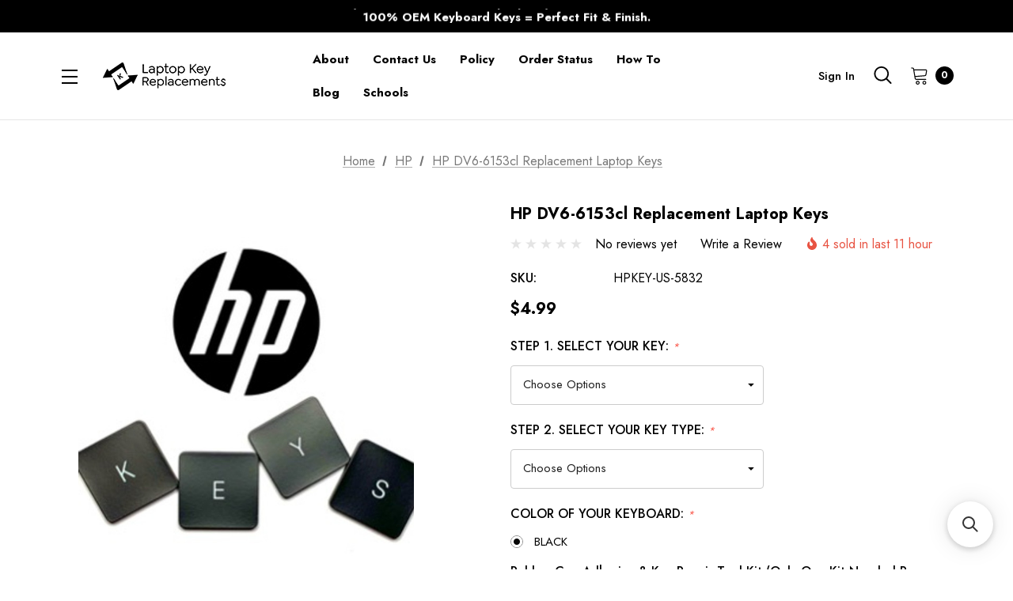

--- FILE ---
content_type: text/html; charset=UTF-8
request_url: https://www.laptopkeyreplacements.com/hp-dv6-6153cl-replacement-laptop-keys/
body_size: 38187
content:


<!DOCTYPE html>
<html class="no-js" lang="en">
    <head>
        <meta property="og:image" content="https://cdn11.bigcommerce.com/s-blhknq8/product_images/uploaded_images/desktop-gaming-keyboard-keys.jpg">
        <meta name="google-site-verification" content="v17PiTtuiHpLKxETyKQrjGH_Ba7g3HZq-6F9dVPFcO8" />
        <title>HP DV6-6153cl Replacement Laptop Keys - LaptopKeyReplacements.com</title>
        <link rel="dns-prefetch" href="//www.googletagmanager.com">
        <link rel="dns-prefetch" href="//searchanise-ef84.kxcdn.com">
        <link rel="dns-prefetch" href="//ajax.googleapis.com">
        <link rel="dns-prefetch" href="//searchserverapi.com">
        <link rel="dns-prefetch" href="//microapps.bigcommerce.com">
        
        <link rel="dns-prefetch preconnect" href="https://cdn11.bigcommerce.com/s-blhknq8" crossorigin><link rel="dns-prefetch preconnect" href="https://fonts.googleapis.com/" crossorigin><link rel="dns-prefetch preconnect" href="https://fonts.gstatic.com/" crossorigin>
        <meta property="product:price:amount" content="4.99" /><meta property="product:price:currency" content="USD" /><meta property="og:url" content="https://www.laptopkeyreplacements.com/hp-dv6-6153cl-replacement-laptop-keys/" /><meta property="og:site_name" content="LaptopKeyReplacements.com" /><meta name="keywords" content="HP DV6-6153cl Laptop Keys Replacement"><meta name="description" content="Missing A Laptop Key?  HP DV6-6153cl Replacement, 100% OEM keyboard keys, Easy To Install With Video Repair Guide, Perfect Fit &amp; Finish, Fix Your Laptop Today! Laptop Keys"><link rel='canonical' href='https://www.laptopkeyreplacements.com/hp-dv6-6153cl-replacement-laptop-keys/' /><meta name='platform' content='bigcommerce.stencil' /><meta property="og:type" content="product" />
<meta property="og:title" content="HP DV6-6153cl Replacement Laptop Keys" />
<meta property="og:description" content="Missing A Laptop Key?  HP DV6-6153cl Replacement, 100% OEM keyboard keys, Easy To Install With Video Repair Guide, Perfect Fit &amp; Finish, Fix Your Laptop Today! Laptop Keys" />
<meta property="og:image" content="https://cdn11.bigcommerce.com/s-blhknq8/products/15263/images/53520/DV6-6153cl_Replacement_Laptop_Keys__19858.1624534265.500.659.jpg?c=2" />
<meta property="og:availability" content="instock" />
<meta property="pinterest:richpins" content="enabled" />
        
         

        <link href="https://cdn11.bigcommerce.com/s-blhknq8/product_images/favc.jpg?t=1683186744" rel="shortcut icon">
        <meta name="viewport" content="width=device-width, initial-scale=1">
        <script>
            document.documentElement.className = document.documentElement.className.replace('no-js', 'js');
        </script>

        <script>
    function browserSupportsAllFeatures() {
        return window.Promise
            && window.fetch
            && window.URL
            && window.URLSearchParams
            && window.WeakMap
            // object-fit support
            && ('objectFit' in document.documentElement.style);
    }

    function loadScript(src) {
        var js = document.createElement('script');
        js.src = src;
        js.onerror = function () {
            console.error('Failed to load polyfill script ' + src);
        };
        document.head.appendChild(js);
    }

    if (!browserSupportsAllFeatures()) {
        loadScript('https://cdn11.bigcommerce.com/s-blhknq8/stencil/e0708ca0-d469-013c-6f08-5685381ae782/e/918b6cb0-80e1-013e-2eea-62b8630ec3df/dist/theme-bundle.polyfills.js');
    }
</script>

        <script>
            window.lazySizesConfig = window.lazySizesConfig || {};
            window.lazySizesConfig.loadMode = 1;
        </script>
        <script async src="https://cdn11.bigcommerce.com/s-blhknq8/stencil/e0708ca0-d469-013c-6f08-5685381ae782/e/918b6cb0-80e1-013e-2eea-62b8630ec3df/dist/theme-bundle.head_async.js"></script>

        <script src="https://ajax.googleapis.com/ajax/libs/webfont/1.6.26/webfont.js"></script>

        <script>
            WebFont.load({
                custom: {
                    families: ['Karla', 'Roboto', 'Source Sans Pro', 'Jost', 'Playfair Display']
                },
                classes: false
            });
        </script>
        <script src="https://ajax.googleapis.com/ajax/libs/jquery/3.3.1/jquery.min.js"></script>
        </script>
        <link href="https://fonts.googleapis.com/css?family=Jost:800,700,500,400,600,900&display=swap" rel="stylesheet">
        <link data-stencil-stylesheet href="https://cdn11.bigcommerce.com/s-blhknq8/stencil/e0708ca0-d469-013c-6f08-5685381ae782/e/918b6cb0-80e1-013e-2eea-62b8630ec3df/css/theme-f646cef0-9333-013e-eeb4-3a49bd1a88e5.css" rel="stylesheet">

        <!-- Start Tracking Code for analytics_googleanalytics4 -->

<script data-cfasync="false" src="https://cdn11.bigcommerce.com/shared/js/google_analytics4_bodl_subscribers-358423becf5d870b8b603a81de597c10f6bc7699.js" integrity="sha256-gtOfJ3Avc1pEE/hx6SKj/96cca7JvfqllWA9FTQJyfI=" crossorigin="anonymous"></script>
<script data-cfasync="false">
  (function () {
    window.dataLayer = window.dataLayer || [];

    function gtag(){
        dataLayer.push(arguments);
    }

    function initGA4(event) {
         function setupGtag() {
            function configureGtag() {
                gtag('js', new Date());
                gtag('set', 'developer_id.dMjk3Nj', true);
                gtag('config', 'G-C6GYNM6TZJ');
            }

            var script = document.createElement('script');

            script.src = 'https://www.googletagmanager.com/gtag/js?id=G-C6GYNM6TZJ';
            script.async = true;
            script.onload = configureGtag;

            document.head.appendChild(script);
        }

        setupGtag();

        if (typeof subscribeOnBodlEvents === 'function') {
            subscribeOnBodlEvents('G-C6GYNM6TZJ', false);
        }

        window.removeEventListener(event.type, initGA4);
    }

    

    var eventName = document.readyState === 'complete' ? 'consentScriptsLoaded' : 'DOMContentLoaded';
    window.addEventListener(eventName, initGA4, false);
  })()
</script>

<!-- End Tracking Code for analytics_googleanalytics4 -->

<!-- Start Tracking Code for analytics_siteverification -->

<meta name="google-site-verification" content="UXzA3Zs-uSwsad0FcAGOGPXaMM930cW0AAIMfZ3kedo" />
<meta name="google-site-verification" content="-Rl0dXTLsUGaicaB4r7_eHpXW_8C19E6-ma5ZIeI9v8" />
<meta name="google-site-verification" content="4FOza6N6WeMULPAAJqqOWXYY0DSnt7_gjQglKTmNrIU" />

<!-- End Tracking Code for analytics_siteverification -->


<script type="text/javascript" src="https://checkout-sdk.bigcommerce.com/v1/loader.js" defer ></script>
<script type="text/javascript">
var BCData = {"product_attributes":{"sku":"HPKEY-US-5832","upc":null,"mpn":null,"gtin":null,"weight":null,"base":true,"image":null,"stock":null,"instock":true,"stock_message":null,"purchasable":true,"purchasing_message":null,"price":{"without_tax":{"formatted":"$4.99","value":4.99,"currency":"USD"},"tax_label":"Tax"}}};
</script>
<script src='https://searchserverapi1.com/widgets/bigcommerce/init.js?api_key=8j1Y7o8B9E' async  ></script><!-- Google Tag Manager -->
<script>
    jQuery(document).ready(function() {
      setTimeout(function(){
    (function(w,d,s,l,i){w[l]=w[l]||[];w[l].push({'gtm.start':
new Date().getTime(),event:'gtm.js'});var f=d.getElementsByTagName(s)[0],
j=d.createElement(s),dl=l!='dataLayer'?'&l='+l:'';j.async=true;j.src=
'https://www.googletagmanager.com/gtm.js?id='+i+dl;f.parentNode.insertBefore(j,f);
})(window,document,'script','dataLayer','PJGLMZ');
   }, 10000);
    });
</script><script type="application/ld+json">
{
 "@context": "http://schema.org",
 "@type": "Organization",
 "name": "Laptopkey Replacements",
 "url": "https://www.laptopkeyreplacements.com/",
 "logo": "https://cdn11.bigcommerce.com/s-blhknq8/images/stencil/147x41/checkoutlogo_1658359523__84611_1680296215.original.png",
 "contactPoint": [
     {
         "@type": "ContactPoint",
         "email": "info@laptopkeyreplacements.com",
         "contactType": "customer service",
         "areaServed": [
             "CA"
         ],
         "availableLanguage": [
             "English"
      ]
    }
]
}
</script>
<!-- Global site tag (gtag.js) - Google Ads: AW-1046760853 -->
<script async src="https://www.googletagmanager.com/gtag/js?id=AW-1046760853"></script>
<script>
  window.dataLayer = window.dataLayer || [];
  function gtag(){dataLayer.push(arguments);}
  gtag('js', new Date());

  gtag('config', 'AW-1046760853');
  gtag('set', 'developer_id.dMjk3Nj', true);
</script>
<!-- GA4 Code Start: View Product Content -->
<script>
  gtag('event', 'view_item', {
    send_to: 'AW-1046760853',
    ecomm_pagetype: 'product',
    currency: 'USD',
    items: [{
      id: 'HPKEY-US-5832',
      name: 'HP DV6-6153cl Replacement Laptop Keys',
      quantity: 1,
      google_business_vertical: 'retail',
      currency: "USD",
      price: 4.99,
    }],
    value: 4.99,
  });
</script>
<script>
!function(e){var t=function(u,D,f){"use strict";var k,H;if(function(){var e;var t={lazyClass:"lazyload",loadedClass:"lazyloaded",loadingClass:"lazyloading",preloadClass:"lazypreload",errorClass:"lazyerror",autosizesClass:"lazyautosizes",fastLoadedClass:"ls-is-cached",iframeLoadMode:0,srcAttr:"data-src",srcsetAttr:"data-srcset",sizesAttr:"data-sizes",minSize:40,customMedia:{},init:true,expFactor:1.5,hFac:.8,loadMode:2,loadHidden:true,ricTimeout:0,throttleDelay:125};H=u.lazySizesConfig||u.lazysizesConfig||{};for(e in t){if(!(e in H)){H[e]=t[e]}}}(),!D||!D.getElementsByClassName){return{init:function(){},cfg:H,noSupport:true}}var O=D.documentElement,i=u.HTMLPictureElement,P="addEventListener",$="getAttribute",q=u[P].bind(u),I=u.setTimeout,U=u.requestAnimationFrame||I,o=u.requestIdleCallback,j=/^picture$/i,r=["load","error","lazyincluded","_lazyloaded"],a={},G=Array.prototype.forEach,J=function(e,t){if(!a[t]){a[t]=new RegExp("(\\s|^)"+t+"(\\s|$)")}return a[t].test(e[$]("class")||"")&&a[t]},K=function(e,t){if(!J(e,t)){e.setAttribute("class",(e[$]("class")||"").trim()+" "+t)}},Q=function(e,t){var a;if(a=J(e,t)){e.setAttribute("class",(e[$]("class")||"").replace(a," "))}},V=function(t,a,e){var i=e?P:"removeEventListener";if(e){V(t,a)}r.forEach(function(e){t[i](e,a)})},X=function(e,t,a,i,r){var n=D.createEvent("Event");if(!a){a={}}a.instance=k;n.initEvent(t,!i,!r);n.detail=a;e.dispatchEvent(n);return n},Y=function(e,t){var a;if(!i&&(a=u.picturefill||H.pf)){if(t&&t.src&&!e[$]("srcset")){e.setAttribute("srcset",t.src)}a({reevaluate:true,elements:[e]})}else if(t&&t.src){e.src=t.src}},Z=function(e,t){return(getComputedStyle(e,null)||{})[t]},s=function(e,t,a){a=a||e.offsetWidth;while(a<H.minSize&&t&&!e._lazysizesWidth){a=t.offsetWidth;t=t.parentNode}return a},ee=function(){var a,i;var t=[];var r=[];var n=t;var s=function(){var e=n;n=t.length?r:t;a=true;i=false;while(e.length){e.shift()()}a=false};var e=function(e,t){if(a&&!t){e.apply(this,arguments)}else{n.push(e);if(!i){i=true;(D.hidden?I:U)(s)}}};e._lsFlush=s;return e}(),te=function(a,e){return e?function(){ee(a)}:function(){var e=this;var t=arguments;ee(function(){a.apply(e,t)})}},ae=function(e){var a;var i=0;var r=H.throttleDelay;var n=H.ricTimeout;var t=function(){a=false;i=f.now();e()};var s=o&&n>49?function(){o(t,{timeout:n});if(n!==H.ricTimeout){n=H.ricTimeout}}:te(function(){I(t)},true);return function(e){var t;if(e=e===true){n=33}if(a){return}a=true;t=r-(f.now()-i);if(t<0){t=0}if(e||t<9){s()}else{I(s,t)}}},ie=function(e){var t,a;var i=99;var r=function(){t=null;e()};var n=function(){var e=f.now()-a;if(e<i){I(n,i-e)}else{(o||r)(r)}};return function(){a=f.now();if(!t){t=I(n,i)}}},e=function(){var v,m,c,h,e;var y,z,g,p,C,b,A;var n=/^img$/i;var d=/^iframe$/i;var E="onscroll"in u&&!/(gle|ing)bot/.test(navigator.userAgent);var _=0;var w=0;var M=0;var N=-1;var L=function(e){M--;if(!e||M<0||!e.target){M=0}};var x=function(e){if(A==null){A=Z(D.body,"visibility")=="hidden"}return A||!(Z(e.parentNode,"visibility")=="hidden"&&Z(e,"visibility")=="hidden")};var W=function(e,t){var a;var i=e;var r=x(e);g-=t;b+=t;p-=t;C+=t;while(r&&(i=i.offsetParent)&&i!=D.body&&i!=O){r=(Z(i,"opacity")||1)>0;if(r&&Z(i,"overflow")!="visible"){a=i.getBoundingClientRect();r=C>a.left&&p<a.right&&b>a.top-1&&g<a.bottom+1}}return r};var t=function(){var e,t,a,i,r,n,s,o,l,u,f,c;var d=k.elements;if((h=H.loadMode)&&M<8&&(e=d.length)){t=0;N++;for(;t<e;t++){if(!d[t]||d[t]._lazyRace){continue}if(!E||k.prematureUnveil&&k.prematureUnveil(d[t])){R(d[t]);continue}if(!(o=d[t][$]("data-expand"))||!(n=o*1)){n=w}if(!u){u=!H.expand||H.expand<1?O.clientHeight>500&&O.clientWidth>500?500:370:H.expand;k._defEx=u;f=u*H.expFactor;c=H.hFac;A=null;if(w<f&&M<1&&N>2&&h>2&&!D.hidden){w=f;N=0}else if(h>1&&N>1&&M<6){w=u}else{w=_}}if(l!==n){y=innerWidth+n*c;z=innerHeight+n;s=n*-1;l=n}a=d[t].getBoundingClientRect();if((b=a.bottom)>=s&&(g=a.top)<=z&&(C=a.right)>=s*c&&(p=a.left)<=y&&(b||C||p||g)&&(H.loadHidden||x(d[t]))&&(m&&M<3&&!o&&(h<3||N<4)||W(d[t],n))){R(d[t]);r=true;if(M>9){break}}else if(!r&&m&&!i&&M<4&&N<4&&h>2&&(v[0]||H.preloadAfterLoad)&&(v[0]||!o&&(b||C||p||g||d[t][$](H.sizesAttr)!="auto"))){i=v[0]||d[t]}}if(i&&!r){R(i)}}};var a=ae(t);var S=function(e){var t=e.target;if(t._lazyCache){delete t._lazyCache;return}L(e);K(t,H.loadedClass);Q(t,H.loadingClass);V(t,B);X(t,"lazyloaded")};var i=te(S);var B=function(e){i({target:e.target})};var T=function(e,t){var a=e.getAttribute("data-load-mode")||H.iframeLoadMode;if(a==0){e.contentWindow.location.replace(t)}else if(a==1){e.src=t}};var F=function(e){var t;var a=e[$](H.srcsetAttr);if(t=H.customMedia[e[$]("data-media")||e[$]("media")]){e.setAttribute("media",t)}if(a){e.setAttribute("srcset",a)}};var s=te(function(t,e,a,i,r){var n,s,o,l,u,f;if(!(u=X(t,"lazybeforeunveil",e)).defaultPrevented){if(i){if(a){K(t,H.autosizesClass)}else{t.setAttribute("sizes",i)}}s=t[$](H.srcsetAttr);n=t[$](H.srcAttr);if(r){o=t.parentNode;l=o&&j.test(o.nodeName||"")}f=e.firesLoad||"src"in t&&(s||n||l);u={target:t};K(t,H.loadingClass);if(f){clearTimeout(c);c=I(L,2500);V(t,B,true)}if(l){G.call(o.getElementsByTagName("source"),F)}if(s){t.setAttribute("srcset",s)}else if(n&&!l){if(d.test(t.nodeName)){T(t,n)}else{t.src=n}}if(r&&(s||l)){Y(t,{src:n})}}if(t._lazyRace){delete t._lazyRace}Q(t,H.lazyClass);ee(function(){var e=t.complete&&t.naturalWidth>1;if(!f||e){if(e){K(t,H.fastLoadedClass)}S(u);t._lazyCache=true;I(function(){if("_lazyCache"in t){delete t._lazyCache}},9)}if(t.loading=="lazy"){M--}},true)});var R=function(e){if(e._lazyRace){return}var t;var a=n.test(e.nodeName);var i=a&&(e[$](H.sizesAttr)||e[$]("sizes"));var r=i=="auto";if((r||!m)&&a&&(e[$]("src")||e.srcset)&&!e.complete&&!J(e,H.errorClass)&&J(e,H.lazyClass)){return}t=X(e,"lazyunveilread").detail;if(r){re.updateElem(e,true,e.offsetWidth)}e._lazyRace=true;M++;s(e,t,r,i,a)};var r=ie(function(){H.loadMode=3;a()});var o=function(){if(H.loadMode==3){H.loadMode=2}r()};var l=function(){if(m){return}if(f.now()-e<999){I(l,999);return}m=true;H.loadMode=3;a();q("scroll",o,true)};return{_:function(){e=f.now();k.elements=D.getElementsByClassName(H.lazyClass);v=D.getElementsByClassName(H.lazyClass+" "+H.preloadClass);q("scroll",a,true);q("resize",a,true);q("pageshow",function(e){if(e.persisted){var t=D.querySelectorAll("."+H.loadingClass);if(t.length&&t.forEach){U(function(){t.forEach(function(e){if(e.complete){R(e)}})})}}});if(u.MutationObserver){new MutationObserver(a).observe(O,{childList:true,subtree:true,attributes:true})}else{O[P]("DOMNodeInserted",a,true);O[P]("DOMAttrModified",a,true);setInterval(a,999)}q("hashchange",a,true);["focus","mouseover","click","load","transitionend","animationend"].forEach(function(e){D[P](e,a,true)});if(/d$|^c/.test(D.readyState)){l()}else{q("load",l);D[P]("DOMContentLoaded",a);I(l,2e4)}if(k.elements.length){t();ee._lsFlush()}else{a()}},checkElems:a,unveil:R,_aLSL:o}}(),re=function(){var a;var n=te(function(e,t,a,i){var r,n,s;e._lazysizesWidth=i;i+="px";e.setAttribute("sizes",i);if(j.test(t.nodeName||"")){r=t.getElementsByTagName("source");for(n=0,s=r.length;n<s;n++){r[n].setAttribute("sizes",i)}}if(!a.detail.dataAttr){Y(e,a.detail)}});var i=function(e,t,a){var i;var r=e.parentNode;if(r){a=s(e,r,a);i=X(e,"lazybeforesizes",{width:a,dataAttr:!!t});if(!i.defaultPrevented){a=i.detail.width;if(a&&a!==e._lazysizesWidth){n(e,r,i,a)}}}};var e=function(){var e;var t=a.length;if(t){e=0;for(;e<t;e++){i(a[e])}}};var t=ie(e);return{_:function(){a=D.getElementsByClassName(H.autosizesClass);q("resize",t)},checkElems:t,updateElem:i}}(),t=function(){if(!t.i&&D.getElementsByClassName){t.i=true;re._();e._()}};return I(function(){H.init&&t()}),k={cfg:H,autoSizer:re,loader:e,init:t,uP:Y,aC:K,rC:Q,hC:J,fire:X,gW:s,rAF:ee}}(e,e.document,Date);e.lazySizes=t,"object"==typeof module&&module.exports&&(module.exports=t)}("undefined"!=typeof window?window:{});
</script><script type="text/javascript">
    (function(c,l,a,r,i,t,y){
        c[a]=c[a]||function(){(c[a].q=c[a].q||[]).push(arguments)};
        t=l.createElement(r);t.async=1;t.src="https://www.clarity.ms/tag/"+i;
        y=l.getElementsByTagName(r)[0];y.parentNode.insertBefore(t,y);
    })(window, document, "clarity", "script", "kl9lzdw3b3");
</script><script async defer src="https://tools.luckyorange.com/core/lo.js?site-id=9e7713f4"></script><script async defer src="https://tools.luckyorange.com/core/lo.js?site-id=9e7713f4"></script><script>
<meta name="google-site-verification" content="hvUBwx-rHUpeEdgjbceSGAv4FF9FTVlCmw_Iz2nZlYM" /></script>
 <script data-cfasync="false" src="https://microapps.bigcommerce.com/bodl-events/1.9.4/index.js" integrity="sha256-Y0tDj1qsyiKBRibKllwV0ZJ1aFlGYaHHGl/oUFoXJ7Y=" nonce="" crossorigin="anonymous"></script>
 <script data-cfasync="false" nonce="">

 (function() {
    function decodeBase64(base64) {
       const text = atob(base64);
       const length = text.length;
       const bytes = new Uint8Array(length);
       for (let i = 0; i < length; i++) {
          bytes[i] = text.charCodeAt(i);
       }
       const decoder = new TextDecoder();
       return decoder.decode(bytes);
    }
    window.bodl = JSON.parse(decodeBase64("[base64]"));
 })()

 </script>

<script nonce="">
(function () {
    var xmlHttp = new XMLHttpRequest();

    xmlHttp.open('POST', 'https://bes.gcp.data.bigcommerce.com/nobot');
    xmlHttp.setRequestHeader('Content-Type', 'application/json');
    xmlHttp.send('{"store_id":"709107","timezone_offset":"-7.0","timestamp":"2025-11-15T10:04:52.64113000Z","visit_id":"db4deb54-c61b-41be-b8e1-e8b000c45f19","channel_id":1}');
})();
</script>

        <meta name="google-site-verification" content="hvUBwx-rHUpeEdgjbceSGAv4FF9FTVlCmw_Iz2nZlYM" />
    </head>
    <body class="" data-page-type="product">
        <svg data-src="https://cdn11.bigcommerce.com/s-blhknq8/stencil/e0708ca0-d469-013c-6f08-5685381ae782/e/918b6cb0-80e1-013e-2eea-62b8630ec3df/img/icon-sprite.svg" class="icons-svg-sprite"></svg>
        
        <a href="#main-content" class="skip-to-main-link">Skip to main content</a>
	<div id="header_topBarPromotion">
		<div class="container">
			<div class="topBarPromotion-carousel"
				data-slick='{
			        "dots": false,
		            "arrows": false,
		            "infinite": true,
		            "mobileFirst": true,
		            "vertical": true,
		            "autoplay": true,
		            "slidesToShow": 1,
		            "slidesToScroll": 1,
		            "responsive": [
			            {
			                "breakpoint": 768,
			                "settings": {
			                	"arrows": true
			                }
			            }
			        ]
		    	}'
			>
					<div class="topBarPromotion-item">
						<a href="#">Every Brand and Model of Laptop Keys - We have it in Stock!</a>
					</div>
					<div class="topBarPromotion-item">
						<a href="#">100% OEM Keyboard Keys = Perfect Fit &amp; Finish.</a>
					</div>
					<div class="topBarPromotion-item">
						<a href="#">Missing a Laptop Key? Same Day Shipping.</a>
					</div>
			</div>
		</div>
	</div>
<header class="header" role="banner">
    <div class="header-center header__desktop">
        <div class="header__desktop--left">
        	<a href="#" class="mobileMenu-toggle DesktopMenuToggle">
                <span class="mobileMenu-toggleIcon">Toggle menu</span>
            </a> 
                <div class="header-logo header-logo--center">
                    <a href="https://www.laptopkeyreplacements.com/" class="header-logo__link">
            <img class="header-logo-image-unknown-size" src="https://cdn11.bigcommerce.com/s-blhknq8/images/stencil/original/laptop_key_replacements_logo_1693514326__59195.original.png" alt="LaptopKeyReplacements.com" title="LaptopKeyReplacements.com">
</a>
                </div>
        </div>

        <div class="header__desktop--center">
        </div>
        <div class="header__desktop--right">
            <nav class="navUser">
    
    <ul class="navUser-section navUser-section--alt">
        <li class="navUser-item navUser-itemBlock--compare">
            <a class="navUser-action navUser-item--compare"
               href="/compare"
               data-compare-nav
               aria-label="Compare"
            >
                <span class="navUser-compare--title">Compare</span>
                <span class="countPill countPill--positive countPill--alt"></span>
            </a>
        </li>
        <li class="navUser-item navUser-item--account">
                <a class="navUser-action navUserAction-login"
                   href="/login.php"
                   aria-label="Sign in"
                >
                    Sign in
                </a>
        </li>
        <li class="navUser-item">
            <button class="navUser-action navUser-action--quickSearch"
               type="button"
               id="quick-search-expand"
               data-search="quickSearch"
               aria-controls="quickSearch"
               aria-label="Search"
            >   
                    <svg aria-hidden="true"><use xlink:href="#icon-search"></use></svg>
                <span>Search</span>
            </button>
        </li>
        <li class="navUser-item navUser-item--cart">
            <a class="navUser-action navUser-actionCart"
               data-cart-preview
               data-options="align:right"
               href="/cart.php"
               aria-label="Cart with 0 items"
            > 
                <svg aria-hidden="true"><use xlink:href="#icon-cart"></use></svg>
                <span class="navUser-item-cartLabel">Cart</span>
                <span class="countPill cart-quantity"></span>
            </a>
        </li>
    </ul>
</nav>
        </div>
    </div>
    <div id="DesktopMenuWrap">
    	<div class="navPages-container" id="menu" data-menu>
            <nav class="navPages">
    <ul class="navPages-list navPages-list-depth-max navPages-list-mobile">
            <li class="navPages-item has-dropdown">
                        <a class="navPages-action navPages-action-depth-max has-subMenu is-root"
       href="https://www.laptopkeyreplacements.com/acer/"
       aria-label="Acer"
    >
        <span>Acer</span>
        <i class="icon navPages-action-moreIcon" aria-hidden="true">
            <svg><use xlink:href="#icon-chevron-down" /></svg>
        </i>
    </a>
    <div class="navPage-subMenu navPage-subMenu-horizontal" id="navPages-265" aria-hidden="true" tabindex="-1">
    <ul class="navPage-subMenu-list">
        <li class="navPage-subMenu-item-parent">
            <a class="navPage-subMenu-action navPages-action navPages-action-depth-max" href="https://www.laptopkeyreplacements.com/acer/"><span>All Acer</span></a>
        </li>
            <li class="navPage-subMenu-item-child">
                    <a class="navPage-subMenu-action navPages-action" href="https://www.laptopkeyreplacements.com/aspire-1/"><span>Aspire 1</span></a>
            </li>
            <li class="navPage-subMenu-item-child">
                    <a class="navPage-subMenu-action navPages-action" href="https://www.laptopkeyreplacements.com/aspire-3/"><span>Aspire 3</span></a>
            </li>
            <li class="navPage-subMenu-item-child">
                    <a class="navPage-subMenu-action navPages-action" href="https://www.laptopkeyreplacements.com/aspire-5/"><span>Aspire 5</span></a>
            </li>
            <li class="navPage-subMenu-item-child">
                    <a class="navPage-subMenu-action navPages-action" href="https://www.laptopkeyreplacements.com/aspire-7/"><span>Aspire 7</span></a>
            </li>
            <li class="navPage-subMenu-item-child">
                    <a class="navPage-subMenu-action navPages-action" href="https://www.laptopkeyreplacements.com/aspire-an/"><span>Aspire AN</span></a>
            </li>
            <li class="navPage-subMenu-item-child">
                    <a class="navPage-subMenu-action navPages-action" href="https://www.laptopkeyreplacements.com/aspire-e/"><span>Aspire E</span></a>
            </li>
            <li class="navPage-subMenu-item-child">
                    <a class="navPage-subMenu-action navPages-action" href="https://www.laptopkeyreplacements.com/aspire-es/"><span>Aspire ES</span></a>
            </li>
            <li class="navPage-subMenu-item-child">
                    <a class="navPage-subMenu-action navPages-action" href="https://www.laptopkeyreplacements.com/aspire-f-series/"><span>Aspire F</span></a>
            </li>
            <li class="navPage-subMenu-item-child">
                    <a class="navPage-subMenu-action navPages-action" href="https://www.laptopkeyreplacements.com/aspire-m-series/"><span>Aspire M</span></a>
            </li>
            <li class="navPage-subMenu-item-child">
                    <a class="navPage-subMenu-action navPages-action" href="https://www.laptopkeyreplacements.com/aspire-ne/"><span>Aspire NE</span></a>
            </li>
            <li class="navPage-subMenu-item-child">
                    <a class="navPage-subMenu-action navPages-action" href="https://www.laptopkeyreplacements.com/aspire-one/"><span>Aspire One</span></a>
            </li>
            <li class="navPage-subMenu-item-child">
                    <a class="navPage-subMenu-action navPages-action" href="https://www.laptopkeyreplacements.com/aspire-r-series/"><span>Aspire R</span></a>
            </li>
            <li class="navPage-subMenu-item-child">
                    <a class="navPage-subMenu-action navPages-action" href="https://www.laptopkeyreplacements.com/aspire-s-series/"><span>Aspire S</span></a>
            </li>
            <li class="navPage-subMenu-item-child">
                    <a class="navPage-subMenu-action navPages-action" href="https://www.laptopkeyreplacements.com/aspire-switch/"><span>Aspire Switch</span></a>
            </li>
            <li class="navPage-subMenu-item-child">
                    <a class="navPage-subMenu-action navPages-action" href="https://www.laptopkeyreplacements.com/aspire-v/"><span>Aspire V</span></a>
            </li>
            <li class="navPage-subMenu-item-child">
                    <a class="navPage-subMenu-action navPages-action" href="https://www.laptopkeyreplacements.com/aspire-vn-series/"><span>Aspire VN</span></a>
            </li>
            <li class="navPage-subMenu-item-child">
                    <a class="navPage-subMenu-action navPages-action" href="https://www.laptopkeyreplacements.com/aspire-vx/"><span>Aspire VX</span></a>
            </li>
            <li class="navPage-subMenu-item-child">
                    <a class="navPage-subMenu-action navPages-action" href="https://www.laptopkeyreplacements.com/chromebook/"><span>ChromeBook</span></a>
            </li>
            <li class="navPage-subMenu-item-child">
                    <a class="navPage-subMenu-action navPages-action" href="https://www.laptopkeyreplacements.com/nitro/"><span>Nitro 5</span></a>
            </li>
            <li class="navPage-subMenu-item-child">
                    <a class="navPage-subMenu-action navPages-action" href="https://www.laptopkeyreplacements.com/nitro-7/"><span>Nitro 7</span></a>
            </li>
            <li class="navPage-subMenu-item-child">
                    <a class="navPage-subMenu-action navPages-action" href="https://www.laptopkeyreplacements.com/nitro-16/"><span>Nitro 16</span></a>
            </li>
            <li class="navPage-subMenu-item-child">
                    <a class="navPage-subMenu-action navPages-action" href="https://www.laptopkeyreplacements.com/nitro-17/"><span>Nitro 17</span></a>
            </li>
            <li class="navPage-subMenu-item-child">
                    <a class="navPage-subMenu-action navPages-action" href="https://www.laptopkeyreplacements.com/nitro-v-15/"><span>Nitro V 15</span></a>
            </li>
            <li class="navPage-subMenu-item-child">
                    <a class="navPage-subMenu-action navPages-action" href="https://www.laptopkeyreplacements.com/predator/"><span>Predator</span></a>
            </li>
            <li class="navPage-subMenu-item-child">
                    <a class="navPage-subMenu-action navPages-action" href="https://www.laptopkeyreplacements.com/spin/"><span>Spin</span></a>
            </li>
            <li class="navPage-subMenu-item-child">
                    <a class="navPage-subMenu-action navPages-action" href="https://www.laptopkeyreplacements.com/swift/"><span>Swift</span></a>
            </li>
            <li class="navPage-subMenu-item-child">
                    <a class="navPage-subMenu-action navPages-action" href="https://www.laptopkeyreplacements.com/timeline/"><span>Timeline</span></a>
            </li>
            <li class="navPage-subMenu-item-child">
                    <a class="navPage-subMenu-action navPages-action" href="https://www.laptopkeyreplacements.com/travelmate/"><span>Travelmate</span></a>
            </li>
            <li class="navPage-subMenu-item-child">
                    <a class="navPage-subMenu-action navPages-action" href="https://www.laptopkeyreplacements.com/ultrabook/"><span>Ultrabook</span></a>
            </li>
    </ul>
</div>
            </li>
            <li class="navPages-item has-dropdown">
                        <a class="navPages-action navPages-action-depth-max has-subMenu is-root"
       href="https://www.laptopkeyreplacements.com/alienware/"
       aria-label="Alienware"
    >
        <span>Alienware</span>
        <i class="icon navPages-action-moreIcon" aria-hidden="true">
            <svg><use xlink:href="#icon-chevron-down" /></svg>
        </i>
    </a>
    <div class="navPage-subMenu navPage-subMenu-horizontal" id="navPages-270" aria-hidden="true" tabindex="-1">
    <ul class="navPage-subMenu-list">
        <li class="navPage-subMenu-item-parent">
            <a class="navPage-subMenu-action navPages-action navPages-action-depth-max" href="https://www.laptopkeyreplacements.com/alienware/"><span>All Alienware</span></a>
        </li>
            <li class="navPage-subMenu-item-child">
                    <a class="navPage-subMenu-action navPages-action" href="https://www.laptopkeyreplacements.com/alienware-13/"><span>Alienware 13</span></a>
            </li>
            <li class="navPage-subMenu-item-child">
                    <a class="navPage-subMenu-action navPages-action" href="https://www.laptopkeyreplacements.com/alienware-14/"><span>Alienware 14</span></a>
            </li>
            <li class="navPage-subMenu-item-child">
                    <a class="navPage-subMenu-action navPages-action" href="https://www.laptopkeyreplacements.com/alienware-15/"><span>Alienware 15</span></a>
            </li>
            <li class="navPage-subMenu-item-child">
                    <a class="navPage-subMenu-action navPages-action" href="https://www.laptopkeyreplacements.com/alienware-17/"><span>Alienware 17</span></a>
            </li>
            <li class="navPage-subMenu-item-child">
                    <a class="navPage-subMenu-action navPages-action" href="https://www.laptopkeyreplacements.com/alienware-18/"><span>Alienware 18</span></a>
            </li>
            <li class="navPage-subMenu-item-child">
                    <a class="navPage-subMenu-action navPages-action" href="https://www.laptopkeyreplacements.com/alienware-m15/"><span>Alienware M15</span></a>
            </li>
            <li class="navPage-subMenu-item-child">
                    <a class="navPage-subMenu-action navPages-action" href="https://www.laptopkeyreplacements.com/alienware-m17/"><span>Alienware M17</span></a>
            </li>
            <li class="navPage-subMenu-item-child">
                    <a class="navPage-subMenu-action navPages-action" href="https://www.laptopkeyreplacements.com/alienware-x-series/"><span>Alienware X Series</span></a>
            </li>
            <li class="navPage-subMenu-item-child">
                    <a class="navPage-subMenu-action navPages-action" href="https://www.laptopkeyreplacements.com/area-51-laptop-key/"><span>Area 51</span></a>
            </li>
            <li class="navPage-subMenu-item-child">
                    <a class="navPage-subMenu-action navPages-action" href="https://www.laptopkeyreplacements.com/area-51m/"><span>Area 51M</span></a>
            </li>
            <li class="navPage-subMenu-item-child">
                    <a class="navPage-subMenu-action navPages-action" href="https://www.laptopkeyreplacements.com/dell-alienware-laptop-key/"><span>Dell Alienware</span></a>
            </li>
    </ul>
</div>
            </li>
            <li class="navPages-item has-dropdown">
                        <a class="navPages-action navPages-action-depth-max has-subMenu is-root"
       href="https://www.laptopkeyreplacements.com/apple/"
       aria-label="Apple"
    >
        <span>Apple</span>
        <i class="icon navPages-action-moreIcon" aria-hidden="true">
            <svg><use xlink:href="#icon-chevron-down" /></svg>
        </i>
    </a>
    <div class="navPage-subMenu navPage-subMenu-horizontal" id="navPages-264" aria-hidden="true" tabindex="-1">
    <ul class="navPage-subMenu-list">
        <li class="navPage-subMenu-item-parent">
            <a class="navPage-subMenu-action navPages-action navPages-action-depth-max" href="https://www.laptopkeyreplacements.com/apple/"><span>All Apple</span></a>
        </li>
            <li class="navPage-subMenu-item-child">
                    <a class="navPage-subMenu-action navPages-action" href="https://www.laptopkeyreplacements.com/macbook-pro/"><span>MacBook Pro</span></a>
            </li>
            <li class="navPage-subMenu-item-child">
                    <a class="navPage-subMenu-action navPages-action" href="https://www.laptopkeyreplacements.com/imac/"><span>iMac</span></a>
            </li>
            <li class="navPage-subMenu-item-child">
                    <a class="navPage-subMenu-action navPages-action" href="https://www.laptopkeyreplacements.com/ipad/"><span>iPad</span></a>
            </li>
            <li class="navPage-subMenu-item-child">
                    <a class="navPage-subMenu-action navPages-action" href="https://www.laptopkeyreplacements.com/macbook/"><span>MacBook</span></a>
            </li>
            <li class="navPage-subMenu-item-child">
                    <a class="navPage-subMenu-action navPages-action" href="https://www.laptopkeyreplacements.com/macbook-air/"><span>MacBook Air</span></a>
            </li>
            <li class="navPage-subMenu-item-child">
                    <a class="navPage-subMenu-action navPages-action" href="https://www.laptopkeyreplacements.com/powerbook-g4/"><span>PowerBook G4</span></a>
            </li>
    </ul>
</div>
            </li>
            <li class="navPages-item has-dropdown">
                        <a class="navPages-action navPages-action-depth-max has-subMenu is-root"
       href="https://www.laptopkeyreplacements.com/asus/"
       aria-label="Asus"
    >
        <span>Asus</span>
        <i class="icon navPages-action-moreIcon" aria-hidden="true">
            <svg><use xlink:href="#icon-chevron-down" /></svg>
        </i>
    </a>
    <div class="navPage-subMenu navPage-subMenu-horizontal" id="navPages-267" aria-hidden="true" tabindex="-1">
    <ul class="navPage-subMenu-list">
        <li class="navPage-subMenu-item-parent">
            <a class="navPage-subMenu-action navPages-action navPages-action-depth-max" href="https://www.laptopkeyreplacements.com/asus/"><span>All Asus</span></a>
        </li>
            <li class="navPage-subMenu-item-child">
                    <a class="navPage-subMenu-action navPages-action" href="https://www.laptopkeyreplacements.com/asus-a-series/"><span>A Series</span></a>
            </li>
            <li class="navPage-subMenu-item-child">
                    <a class="navPage-subMenu-action navPages-action" href="https://www.laptopkeyreplacements.com/asus-b-series/"><span>B Series</span></a>
            </li>
            <li class="navPage-subMenu-item-child">
                    <a class="navPage-subMenu-action navPages-action" href="https://www.laptopkeyreplacements.com/chromebook-6/"><span>ChromeBook</span></a>
            </li>
            <li class="navPage-subMenu-item-child">
                    <a class="navPage-subMenu-action navPages-action" href="https://www.laptopkeyreplacements.com/asus-eee-netbook/"><span>EEE Netbook</span></a>
            </li>
            <li class="navPage-subMenu-item-child">
                    <a class="navPage-subMenu-action navPages-action" href="https://www.laptopkeyreplacements.com/asus-f-series/"><span>F Series</span></a>
            </li>
            <li class="navPage-subMenu-item-child">
                    <a class="navPage-subMenu-action navPages-action" href="https://www.laptopkeyreplacements.com/asus-g-series/"><span>G Series</span></a>
            </li>
            <li class="navPage-subMenu-item-child">
                    <a class="navPage-subMenu-action navPages-action" href="https://www.laptopkeyreplacements.com/asus-k-series/"><span>K Series</span></a>
            </li>
            <li class="navPage-subMenu-item-child">
                    <a class="navPage-subMenu-action navPages-action" href="https://www.laptopkeyreplacements.com/asus-l-series/"><span>L Series</span></a>
            </li>
            <li class="navPage-subMenu-item-child">
                    <a class="navPage-subMenu-action navPages-action" href="https://www.laptopkeyreplacements.com/asus-m-series/"><span>M Series</span></a>
            </li>
            <li class="navPage-subMenu-item-child">
                    <a class="navPage-subMenu-action navPages-action" href="https://www.laptopkeyreplacements.com/asus-n-series/"><span>N Series</span></a>
            </li>
            <li class="navPage-subMenu-item-child">
                    <a class="navPage-subMenu-action navPages-action" href="https://www.laptopkeyreplacements.com/asus-p-series/"><span>P Series</span></a>
            </li>
            <li class="navPage-subMenu-item-child">
                    <a class="navPage-subMenu-action navPages-action" href="https://www.laptopkeyreplacements.com/asus-q-series/"><span>Q Series</span></a>
            </li>
            <li class="navPage-subMenu-item-child">
                    <a class="navPage-subMenu-action navPages-action" href="https://www.laptopkeyreplacements.com/asus-s-series/"><span>S Series</span></a>
            </li>
            <li class="navPage-subMenu-item-child">
                    <a class="navPage-subMenu-action navPages-action" href="https://www.laptopkeyreplacements.com/strix/"><span>STRIX</span></a>
            </li>
            <li class="navPage-subMenu-item-child">
                    <a class="navPage-subMenu-action navPages-action" href="https://www.laptopkeyreplacements.com/r-series-3/"><span>R Series</span></a>
            </li>
            <li class="navPage-subMenu-item-child">
                    <a class="navPage-subMenu-action navPages-action" href="https://www.laptopkeyreplacements.com/tuf-gaming/"><span>TUF Gaming</span></a>
            </li>
            <li class="navPage-subMenu-item-child">
                    <a class="navPage-subMenu-action navPages-action" href="https://www.laptopkeyreplacements.com/u-series-1/"><span>U Series</span></a>
            </li>
            <li class="navPage-subMenu-item-child">
                    <a class="navPage-subMenu-action navPages-action" href="https://www.laptopkeyreplacements.com/asus-ul-series/"><span>UL Series</span></a>
            </li>
            <li class="navPage-subMenu-item-child">
                    <a class="navPage-subMenu-action navPages-action" href="https://www.laptopkeyreplacements.com/asus-ux-series/"><span>UX Series</span></a>
            </li>
            <li class="navPage-subMenu-item-child">
                    <a class="navPage-subMenu-action navPages-action" href="https://www.laptopkeyreplacements.com/asus-vivobook-series/"><span>VivoBook  Series</span></a>
            </li>
            <li class="navPage-subMenu-item-child">
                    <a class="navPage-subMenu-action navPages-action" href="https://www.laptopkeyreplacements.com/asus-x-series/"><span>X Series</span></a>
            </li>
            <li class="navPage-subMenu-item-child">
                    <a class="navPage-subMenu-action navPages-action" href="https://www.laptopkeyreplacements.com/asus-z-series/"><span>Z Series</span></a>
            </li>
            <li class="navPage-subMenu-item-child">
                    <a class="navPage-subMenu-action navPages-action" href="https://www.laptopkeyreplacements.com/zephyrus/"><span>Zephyrus</span></a>
            </li>
            <li class="navPage-subMenu-item-child">
                    <a class="navPage-subMenu-action navPages-action" href="https://www.laptopkeyreplacements.com/asus-zenbook-series/"><span>ZenBook Series</span></a>
            </li>
    </ul>
</div>
            </li>
            <li class="navPages-item has-dropdown">
                        <a class="navPages-action navPages-action-depth-max has-subMenu is-root"
       href="https://www.laptopkeyreplacements.com/compaq/"
       aria-label="Compaq"
    >
        <span>Compaq</span>
        <i class="icon navPages-action-moreIcon" aria-hidden="true">
            <svg><use xlink:href="#icon-chevron-down" /></svg>
        </i>
    </a>
    <div class="navPage-subMenu navPage-subMenu-horizontal" id="navPages-257" aria-hidden="true" tabindex="-1">
    <ul class="navPage-subMenu-list">
        <li class="navPage-subMenu-item-parent">
            <a class="navPage-subMenu-action navPages-action navPages-action-depth-max" href="https://www.laptopkeyreplacements.com/compaq/"><span>All Compaq</span></a>
        </li>
            <li class="navPage-subMenu-item-child">
                    <a class="navPage-subMenu-action navPages-action" href="https://www.laptopkeyreplacements.com/a-series/"><span>A Series</span></a>
            </li>
            <li class="navPage-subMenu-item-child">
                    <a class="navPage-subMenu-action navPages-action" href="https://www.laptopkeyreplacements.com/b-series-laptop-key/"><span>B Series</span></a>
            </li>
            <li class="navPage-subMenu-item-child">
                    <a class="navPage-subMenu-action navPages-action" href="https://www.laptopkeyreplacements.com/business-series/"><span>Business Series</span></a>
            </li>
            <li class="navPage-subMenu-item-child">
                    <a class="navPage-subMenu-action navPages-action" href="https://www.laptopkeyreplacements.com/c-series-laptop-key/"><span>C Series</span></a>
            </li>
            <li class="navPage-subMenu-item-child">
                    <a class="navPage-subMenu-action navPages-action" href="https://www.laptopkeyreplacements.com/cq-laptop-key/"><span>CQ Series</span></a>
            </li>
            <li class="navPage-subMenu-item-child">
                    <a class="navPage-subMenu-action navPages-action" href="https://www.laptopkeyreplacements.com/evo-laptop-key/"><span>Evo Series</span></a>
            </li>
            <li class="navPage-subMenu-item-child">
                    <a class="navPage-subMenu-action navPages-action" href="https://www.laptopkeyreplacements.com/g-series-laptop-key/"><span>G Series</span></a>
            </li>
            <li class="navPage-subMenu-item-child">
                    <a class="navPage-subMenu-action navPages-action" href="https://www.laptopkeyreplacements.com/mini-netbook-series/"><span>Mini Netbook Series</span></a>
            </li>
            <li class="navPage-subMenu-item-child">
                    <a class="navPage-subMenu-action navPages-action" href="https://www.laptopkeyreplacements.com/nx-series-1/"><span>NX Series</span></a>
            </li>
            <li class="navPage-subMenu-item-child">
                    <a class="navPage-subMenu-action navPages-action" href="https://www.laptopkeyreplacements.com/presario-laptop-key/"><span>Presario Series</span></a>
            </li>
            <li class="navPage-subMenu-item-child">
                    <a class="navPage-subMenu-action navPages-action" href="https://www.laptopkeyreplacements.com/r-series/"><span>R Series</span></a>
            </li>
            <li class="navPage-subMenu-item-child">
                    <a class="navPage-subMenu-action navPages-action" href="https://www.laptopkeyreplacements.com/v-series-laptop-key/"><span>V Series</span></a>
            </li>
            <li class="navPage-subMenu-item-child">
                    <a class="navPage-subMenu-action navPages-action" href="https://www.laptopkeyreplacements.com/x-series/"><span>X Series</span></a>
            </li>
            <li class="navPage-subMenu-item-child">
                    <a class="navPage-subMenu-action navPages-action" href="https://www.laptopkeyreplacements.com/ze-series-laptop-key/"><span>ZE Series</span></a>
            </li>
            <li class="navPage-subMenu-item-child">
                    <a class="navPage-subMenu-action navPages-action" href="https://www.laptopkeyreplacements.com/zt-series-laptop-key/"><span>ZT Series</span></a>
            </li>
    </ul>
</div>
            </li>
            <li class="navPages-item">
                        <a class="navPages-action"
       href="https://www.laptopkeyreplacements.com/corsair-keycap/"
       aria-label="Corsair"
    >
        <span>Corsair</span>
    </a>
            </li>
            <li class="navPages-item has-dropdown">
                        <a class="navPages-action navPages-action-depth-max has-subMenu is-root"
       href="https://www.laptopkeyreplacements.com/dell/"
       aria-label="Dell"
    >
        <span>Dell</span>
        <i class="icon navPages-action-moreIcon" aria-hidden="true">
            <svg><use xlink:href="#icon-chevron-down" /></svg>
        </i>
    </a>
    <div class="navPage-subMenu navPage-subMenu-horizontal" id="navPages-262" aria-hidden="true" tabindex="-1">
    <ul class="navPage-subMenu-list">
        <li class="navPage-subMenu-item-parent">
            <a class="navPage-subMenu-action navPages-action navPages-action-depth-max" href="https://www.laptopkeyreplacements.com/dell/"><span>All Dell</span></a>
        </li>
            <li class="navPage-subMenu-item-child">
                    <a class="navPage-subMenu-action navPages-action" href="https://www.laptopkeyreplacements.com/adamo/"><span>Adamo</span></a>
            </li>
            <li class="navPage-subMenu-item-child">
                    <a class="navPage-subMenu-action navPages-action" href="https://www.laptopkeyreplacements.com/dell-alienware-laptop-key-1/"><span>Alienware</span></a>
            </li>
            <li class="navPage-subMenu-item-child">
                    <a class="navPage-subMenu-action navPages-action" href="https://www.laptopkeyreplacements.com/chromebook-4/"><span>ChromeBook</span></a>
            </li>
            <li class="navPage-subMenu-item-child">
                    <a class="navPage-subMenu-action navPages-action" href="https://www.laptopkeyreplacements.com/g-series-4/"><span>G Series</span></a>
            </li>
            <li class="navPage-subMenu-item-child">
                    <a class="navPage-subMenu-action navPages-action" href="https://www.laptopkeyreplacements.com/inspiron/"><span>Inspiron</span></a>
            </li>
            <li class="navPage-subMenu-item-child">
                    <a class="navPage-subMenu-action navPages-action" href="https://www.laptopkeyreplacements.com/inspiron-plus/"><span>Inspiron Plus</span></a>
            </li>
            <li class="navPage-subMenu-item-child">
                    <a class="navPage-subMenu-action navPages-action" href="https://www.laptopkeyreplacements.com/latitude/"><span>Latitude</span></a>
            </li>
            <li class="navPage-subMenu-item-child">
                    <a class="navPage-subMenu-action navPages-action" href="https://www.laptopkeyreplacements.com/mini-netbook/"><span>MINI Netbook</span></a>
            </li>
            <li class="navPage-subMenu-item-child">
                    <a class="navPage-subMenu-action navPages-action" href="https://www.laptopkeyreplacements.com/precision/"><span>Precision</span></a>
            </li>
            <li class="navPage-subMenu-item-child">
                    <a class="navPage-subMenu-action navPages-action" href="https://www.laptopkeyreplacements.com/studio/"><span>Studio</span></a>
            </li>
            <li class="navPage-subMenu-item-child">
                    <a class="navPage-subMenu-action navPages-action" href="https://www.laptopkeyreplacements.com/venue/"><span>Venue</span></a>
            </li>
            <li class="navPage-subMenu-item-child">
                    <a class="navPage-subMenu-action navPages-action" href="https://www.laptopkeyreplacements.com/dell-vostro-laptop-key/"><span>Vostro</span></a>
            </li>
            <li class="navPage-subMenu-item-child">
                    <a class="navPage-subMenu-action navPages-action" href="https://www.laptopkeyreplacements.com/xps/"><span>XPS</span></a>
            </li>
    </ul>
</div>
            </li>
            <li class="navPages-item has-dropdown">
                        <a class="navPages-action navPages-action-depth-max has-subMenu is-root"
       href="https://www.laptopkeyreplacements.com/gateway/"
       aria-label="Gateway"
    >
        <span>Gateway</span>
        <i class="icon navPages-action-moreIcon" aria-hidden="true">
            <svg><use xlink:href="#icon-chevron-down" /></svg>
        </i>
    </a>
    <div class="navPage-subMenu navPage-subMenu-horizontal" id="navPages-263" aria-hidden="true" tabindex="-1">
    <ul class="navPage-subMenu-list">
        <li class="navPage-subMenu-item-parent">
            <a class="navPage-subMenu-action navPages-action navPages-action-depth-max" href="https://www.laptopkeyreplacements.com/gateway/"><span>All Gateway</span></a>
        </li>
            <li class="navPage-subMenu-item-child">
                    <a class="navPage-subMenu-action navPages-action" href="https://www.laptopkeyreplacements.com/400-series/"><span>400 Series</span></a>
            </li>
            <li class="navPage-subMenu-item-child">
                    <a class="navPage-subMenu-action navPages-action" href="https://www.laptopkeyreplacements.com/3000-series-3/"><span>3000 Series</span></a>
            </li>
            <li class="navPage-subMenu-item-child">
                    <a class="navPage-subMenu-action navPages-action" href="https://www.laptopkeyreplacements.com/6000-series/"><span>6000 Series</span></a>
            </li>
            <li class="navPage-subMenu-item-child">
                    <a class="navPage-subMenu-action navPages-action" href="https://www.laptopkeyreplacements.com/7000-series/"><span>7000 Series</span></a>
            </li>
            <li class="navPage-subMenu-item-child">
                    <a class="navPage-subMenu-action navPages-action" href="https://www.laptopkeyreplacements.com/8000-series/"><span>8000 Series</span></a>
            </li>
            <li class="navPage-subMenu-item-child">
                    <a class="navPage-subMenu-action navPages-action" href="https://www.laptopkeyreplacements.com/cx-series/"><span>CX Series</span></a>
            </li>
            <li class="navPage-subMenu-item-child">
                    <a class="navPage-subMenu-action navPages-action" href="https://www.laptopkeyreplacements.com/fx-series/"><span>FX Series</span></a>
            </li>
            <li class="navPage-subMenu-item-child">
                    <a class="navPage-subMenu-action navPages-action" href="https://www.laptopkeyreplacements.com/id-series/"><span>ID Series</span></a>
            </li>
            <li class="navPage-subMenu-item-child">
                    <a class="navPage-subMenu-action navPages-action" href="https://www.laptopkeyreplacements.com/gateway-netbook-laptop-key/"><span>LT Series</span></a>
            </li>
            <li class="navPage-subMenu-item-child">
                    <a class="navPage-subMenu-action navPages-action" href="https://www.laptopkeyreplacements.com/m-series-5/"><span>M Series</span></a>
            </li>
            <li class="navPage-subMenu-item-child">
                    <a class="navPage-subMenu-action navPages-action" href="https://www.laptopkeyreplacements.com/ma-series/"><span>MA Series</span></a>
            </li>
            <li class="navPage-subMenu-item-child">
                    <a class="navPage-subMenu-action navPages-action" href="https://www.laptopkeyreplacements.com/mc-series/"><span>MC Series</span></a>
            </li>
            <li class="navPage-subMenu-item-child">
                    <a class="navPage-subMenu-action navPages-action" href="https://www.laptopkeyreplacements.com/md-series/"><span>MD Series</span></a>
            </li>
            <li class="navPage-subMenu-item-child">
                    <a class="navPage-subMenu-action navPages-action" href="https://www.laptopkeyreplacements.com/ml-series/"><span>ML Series</span></a>
            </li>
            <li class="navPage-subMenu-item-child">
                    <a class="navPage-subMenu-action navPages-action" href="https://www.laptopkeyreplacements.com/mp-series/"><span>MP Series</span></a>
            </li>
            <li class="navPage-subMenu-item-child">
                    <a class="navPage-subMenu-action navPages-action" href="https://www.laptopkeyreplacements.com/mt-series/"><span>MT Series</span></a>
            </li>
            <li class="navPage-subMenu-item-child">
                    <a class="navPage-subMenu-action navPages-action" href="https://www.laptopkeyreplacements.com/mx-series/"><span>MX Series</span></a>
            </li>
            <li class="navPage-subMenu-item-child">
                    <a class="navPage-subMenu-action navPages-action" href="https://www.laptopkeyreplacements.com/ne-series/"><span>NE Series</span></a>
            </li>
            <li class="navPage-subMenu-item-child">
                    <a class="navPage-subMenu-action navPages-action" href="https://www.laptopkeyreplacements.com/nv-series/"><span>NV Series</span></a>
            </li>
            <li class="navPage-subMenu-item-child">
                    <a class="navPage-subMenu-action navPages-action" href="https://www.laptopkeyreplacements.com/nx-series/"><span>NX Series</span></a>
            </li>
            <li class="navPage-subMenu-item-child">
                    <a class="navPage-subMenu-action navPages-action" href="https://www.laptopkeyreplacements.com/p-series-3/"><span>P Series</span></a>
            </li>
            <li class="navPage-subMenu-item-child">
                    <a class="navPage-subMenu-action navPages-action" href="https://www.laptopkeyreplacements.com/s-series/"><span>S Series</span></a>
            </li>
            <li class="navPage-subMenu-item-child">
                    <a class="navPage-subMenu-action navPages-action" href="https://www.laptopkeyreplacements.com/t-series/"><span>T Series</span></a>
            </li>
            <li class="navPage-subMenu-item-child">
                    <a class="navPage-subMenu-action navPages-action" href="https://www.laptopkeyreplacements.com/tc-series/"><span>TC Series</span></a>
            </li>
            <li class="navPage-subMenu-item-child">
                    <a class="navPage-subMenu-action navPages-action" href="https://www.laptopkeyreplacements.com/w-series/"><span>W Series</span></a>
            </li>
    </ul>
</div>
            </li>
            <li class="navPages-item">
                        <a class="navPages-action"
       href="https://www.laptopkeyreplacements.com/google/"
       aria-label="Google"
    >
        <span>Google</span>
    </a>
            </li>
            <li class="navPages-item has-dropdown">
                        <a class="navPages-action navPages-action-depth-max has-subMenu is-root activePage"
       href="https://www.laptopkeyreplacements.com/hp/"
       aria-label="HP"
    >
        <span>HP</span>
        <i class="icon navPages-action-moreIcon" aria-hidden="true">
            <svg><use xlink:href="#icon-chevron-down" /></svg>
        </i>
    </a>
    <div class="navPage-subMenu navPage-subMenu-horizontal" id="navPages-259" aria-hidden="true" tabindex="-1">
    <ul class="navPage-subMenu-list">
        <li class="navPage-subMenu-item-parent">
            <a class="navPage-subMenu-action navPages-action navPages-action-depth-max" href="https://www.laptopkeyreplacements.com/hp/"><span>All HP</span></a>
        </li>
            <li class="navPage-subMenu-item-child">
                    <a class="navPage-subMenu-action navPages-action" href="https://www.laptopkeyreplacements.com/2000/"><span>2000</span></a>
            </li>
            <li class="navPage-subMenu-item-child">
                    <a class="navPage-subMenu-action navPages-action" href="https://www.laptopkeyreplacements.com/chromebook-2/"><span>Chromebook</span></a>
            </li>
            <li class="navPage-subMenu-item-child">
                    <a class="navPage-subMenu-action navPages-action" href="https://www.laptopkeyreplacements.com/cq/"><span>CQ</span></a>
            </li>
            <li class="navPage-subMenu-item-child">
                    <a class="navPage-subMenu-action navPages-action" href="https://www.laptopkeyreplacements.com/dm/"><span>DM</span></a>
            </li>
            <li class="navPage-subMenu-item-child">
                    <a class="navPage-subMenu-action navPages-action" href="https://www.laptopkeyreplacements.com/dv/"><span>DV</span></a>
            </li>
            <li class="navPage-subMenu-item-child">
                    <a class="navPage-subMenu-action navPages-action" href="https://www.laptopkeyreplacements.com/elitebook/"><span>EliteBook</span></a>
            </li>
            <li class="navPage-subMenu-item-child">
                    <a class="navPage-subMenu-action navPages-action" href="https://www.laptopkeyreplacements.com/envy/"><span>Envy</span></a>
            </li>
            <li class="navPage-subMenu-item-child">
                    <a class="navPage-subMenu-action navPages-action" href="https://www.laptopkeyreplacements.com/envy-x360/"><span>Envy X360</span></a>
            </li>
            <li class="navPage-subMenu-item-child">
                    <a class="navPage-subMenu-action navPages-action" href="https://www.laptopkeyreplacements.com/g/"><span>G</span></a>
            </li>
            <li class="navPage-subMenu-item-child">
                    <a class="navPage-subMenu-action navPages-action" href="https://www.laptopkeyreplacements.com/folio/"><span>Folio</span></a>
            </li>
            <li class="navPage-subMenu-item-child">
                    <a class="navPage-subMenu-action navPages-action" href="https://www.laptopkeyreplacements.com/hdx/"><span>HDX</span></a>
            </li>
            <li class="navPage-subMenu-item-child">
                    <a class="navPage-subMenu-action navPages-action" href="https://www.laptopkeyreplacements.com/m/"><span>M</span></a>
            </li>
            <li class="navPage-subMenu-item-child">
                    <a class="navPage-subMenu-action navPages-action" href="https://www.laptopkeyreplacements.com/mini-netbook-1/"><span>MINI Netbook</span></a>
            </li>
            <li class="navPage-subMenu-item-child">
                    <a class="navPage-subMenu-action navPages-action" href="https://www.laptopkeyreplacements.com/omen/"><span>OMEN</span></a>
            </li>
            <li class="navPage-subMenu-item-child">
                    <a class="navPage-subMenu-action navPages-action" href="https://www.laptopkeyreplacements.com/pavilion-14-1/"><span>Pavilion 14</span></a>
            </li>
            <li class="navPage-subMenu-item-child">
                    <a class="navPage-subMenu-action navPages-action" href="https://www.laptopkeyreplacements.com/pavilion-15-1/"><span>Pavilion 15</span></a>
            </li>
            <li class="navPage-subMenu-item-child">
                    <a class="navPage-subMenu-action navPages-action" href="https://www.laptopkeyreplacements.com/pavilion-17/"><span>Pavilion 17</span></a>
            </li>
            <li class="navPage-subMenu-item-child">
                    <a class="navPage-subMenu-action navPages-action" href="https://www.laptopkeyreplacements.com/pavilion-x360/"><span>Pavilion X360</span></a>
            </li>
            <li class="navPage-subMenu-item-child">
                    <a class="navPage-subMenu-action navPages-action" href="https://www.laptopkeyreplacements.com/probook/"><span>ProBook</span></a>
            </li>
            <li class="navPage-subMenu-item-child">
                    <a class="navPage-subMenu-action navPages-action" href="https://www.laptopkeyreplacements.com/spectre/"><span>Spectre</span></a>
            </li>
            <li class="navPage-subMenu-item-child">
                    <a class="navPage-subMenu-action navPages-action" href="https://www.laptopkeyreplacements.com/split/"><span>Split</span></a>
            </li>
            <li class="navPage-subMenu-item-child">
                    <a class="navPage-subMenu-action navPages-action" href="https://www.laptopkeyreplacements.com/stream/"><span>Stream</span></a>
            </li>
            <li class="navPage-subMenu-item-child">
                    <a class="navPage-subMenu-action navPages-action" href="https://www.laptopkeyreplacements.com/touchsmart/"><span>TouchSmart</span></a>
            </li>
            <li class="navPage-subMenu-item-child">
                    <a class="navPage-subMenu-action navPages-action" href="https://www.laptopkeyreplacements.com/zbook/"><span>ZBook</span></a>
            </li>
            <li class="navPage-subMenu-item-child">
                    <a class="navPage-subMenu-action navPages-action" href="https://www.laptopkeyreplacements.com/zd-1/"><span>ZD</span></a>
            </li>
            <li class="navPage-subMenu-item-child">
                    <a class="navPage-subMenu-action navPages-action" href="https://www.laptopkeyreplacements.com/ze/"><span>ZE</span></a>
            </li>
            <li class="navPage-subMenu-item-child">
                    <a class="navPage-subMenu-action navPages-action" href="https://www.laptopkeyreplacements.com/zt/"><span>ZT</span></a>
            </li>
            <li class="navPage-subMenu-item-child">
                    <a class="navPage-subMenu-action navPages-action" href="https://www.laptopkeyreplacements.com/zv/"><span>ZV</span></a>
            </li>
            <li class="navPage-subMenu-item-child">
                    <a class="navPage-subMenu-action navPages-action" href="https://www.laptopkeyreplacements.com/wireless-elite/"><span>Wireless Elite </span></a>
            </li>
    </ul>
</div>
            </li>
            <li class="navPages-item has-dropdown">
                        <a class="navPages-action navPages-action-depth-max has-subMenu is-root"
       href="https://www.laptopkeyreplacements.com/huawei/"
       aria-label="Huawei"
    >
        <span>Huawei</span>
        <i class="icon navPages-action-moreIcon" aria-hidden="true">
            <svg><use xlink:href="#icon-chevron-down" /></svg>
        </i>
    </a>
    <div class="navPage-subMenu navPage-subMenu-horizontal" id="navPages-4237" aria-hidden="true" tabindex="-1">
    <ul class="navPage-subMenu-list">
        <li class="navPage-subMenu-item-parent">
            <a class="navPage-subMenu-action navPages-action navPages-action-depth-max" href="https://www.laptopkeyreplacements.com/huawei/"><span>All Huawei</span></a>
        </li>
            <li class="navPage-subMenu-item-child">
                    <a class="navPage-subMenu-action navPages-action" href="https://www.laptopkeyreplacements.com/matebook-13/"><span>MateBook 13</span></a>
            </li>
            <li class="navPage-subMenu-item-child">
                    <a class="navPage-subMenu-action navPages-action" href="https://www.laptopkeyreplacements.com/matebook-d/"><span>MateBook D</span></a>
            </li>
            <li class="navPage-subMenu-item-child">
                    <a class="navPage-subMenu-action navPages-action" href="https://www.laptopkeyreplacements.com/matebook-d-14/"><span>MateBook D 14</span></a>
            </li>
            <li class="navPage-subMenu-item-child">
                    <a class="navPage-subMenu-action navPages-action" href="https://www.laptopkeyreplacements.com/matebook-d-15/"><span>MateBook D 15</span></a>
            </li>
            <li class="navPage-subMenu-item-child">
                    <a class="navPage-subMenu-action navPages-action" href="https://www.laptopkeyreplacements.com/matebook-x/"><span>MateBook X</span></a>
            </li>
            <li class="navPage-subMenu-item-child">
                    <a class="navPage-subMenu-action navPages-action" href="https://www.laptopkeyreplacements.com/matebook-x-pro/"><span>MateBook X Pro</span></a>
            </li>
            <li class="navPage-subMenu-item-child">
                    <a class="navPage-subMenu-action navPages-action" href="https://www.laptopkeyreplacements.com/magicbook/"><span>MagicBook</span></a>
            </li>
    </ul>
</div>
            </li>
            <li class="navPages-item">
                        <a class="navPages-action"
       href="https://www.laptopkeyreplacements.com/hyperx/"
       aria-label="HyperX"
    >
        <span>HyperX</span>
    </a>
            </li>
            <li class="navPages-item has-dropdown">
                        <a class="navPages-action navPages-action-depth-max has-subMenu is-root"
       href="https://www.laptopkeyreplacements.com/ibm/"
       aria-label="IBM"
    >
        <span>IBM</span>
        <i class="icon navPages-action-moreIcon" aria-hidden="true">
            <svg><use xlink:href="#icon-chevron-down" /></svg>
        </i>
    </a>
    <div class="navPage-subMenu navPage-subMenu-horizontal" id="navPages-268" aria-hidden="true" tabindex="-1">
    <ul class="navPage-subMenu-list">
        <li class="navPage-subMenu-item-parent">
            <a class="navPage-subMenu-action navPages-action navPages-action-depth-max" href="https://www.laptopkeyreplacements.com/ibm/"><span>All IBM</span></a>
        </li>
            <li class="navPage-subMenu-item-child">
                    <a class="navPage-subMenu-action navPages-action" href="https://www.laptopkeyreplacements.com/3000-series/"><span>3000 Series</span></a>
            </li>
            <li class="navPage-subMenu-item-child">
                    <a class="navPage-subMenu-action navPages-action" href="https://www.laptopkeyreplacements.com/b-series/"><span>B Series</span></a>
            </li>
            <li class="navPage-subMenu-item-child">
                    <a class="navPage-subMenu-action navPages-action" href="https://www.laptopkeyreplacements.com/c-series/"><span>C Series</span></a>
            </li>
            <li class="navPage-subMenu-item-child">
                    <a class="navPage-subMenu-action navPages-action" href="https://www.laptopkeyreplacements.com/e-series/"><span>E Series</span></a>
            </li>
            <li class="navPage-subMenu-item-child">
                    <a class="navPage-subMenu-action navPages-action" href="https://www.laptopkeyreplacements.com/edge-series/"><span>Edge Series</span></a>
            </li>
            <li class="navPage-subMenu-item-child">
                    <a class="navPage-subMenu-action navPages-action" href="https://www.laptopkeyreplacements.com/f-series/"><span>F Series</span></a>
            </li>
            <li class="navPage-subMenu-item-child">
                    <a class="navPage-subMenu-action navPages-action" href="https://www.laptopkeyreplacements.com/g-series/"><span>G Series</span></a>
            </li>
            <li class="navPage-subMenu-item-child">
                    <a class="navPage-subMenu-action navPages-action" href="https://www.laptopkeyreplacements.com/ideapad-series/"><span>IdeaPad Series</span></a>
            </li>
            <li class="navPage-subMenu-item-child">
                    <a class="navPage-subMenu-action navPages-action" href="https://www.laptopkeyreplacements.com/k-series/"><span>K Series</span></a>
            </li>
            <li class="navPage-subMenu-item-child">
                    <a class="navPage-subMenu-action navPages-action" href="https://www.laptopkeyreplacements.com/l-series/"><span>L Series</span></a>
            </li>
            <li class="navPage-subMenu-item-child">
                    <a class="navPage-subMenu-action navPages-action" href="https://www.laptopkeyreplacements.com/n-series-1/"><span>N Series</span></a>
            </li>
            <li class="navPage-subMenu-item-child">
                    <a class="navPage-subMenu-action navPages-action" href="https://www.laptopkeyreplacements.com/s-series-1/"><span>S Series</span></a>
            </li>
            <li class="navPage-subMenu-item-child">
                    <a class="navPage-subMenu-action navPages-action" href="https://www.laptopkeyreplacements.com/sl-series/"><span>SL Series</span></a>
            </li>
            <li class="navPage-subMenu-item-child">
                    <a class="navPage-subMenu-action navPages-action" href="https://www.laptopkeyreplacements.com/thinkpad-r-series/"><span>ThinkPad R Series</span></a>
            </li>
            <li class="navPage-subMenu-item-child">
                    <a class="navPage-subMenu-action navPages-action" href="https://www.laptopkeyreplacements.com/thinkpad-t-series/"><span>ThinkPad T Series</span></a>
            </li>
            <li class="navPage-subMenu-item-child">
                    <a class="navPage-subMenu-action navPages-action" href="https://www.laptopkeyreplacements.com/thinkpad-w-series/"><span>ThinkPad W Series</span></a>
            </li>
            <li class="navPage-subMenu-item-child">
                    <a class="navPage-subMenu-action navPages-action" href="https://www.laptopkeyreplacements.com/thinkpad-x-series/"><span>ThinkPad X Series</span></a>
            </li>
            <li class="navPage-subMenu-item-child">
                    <a class="navPage-subMenu-action navPages-action" href="https://www.laptopkeyreplacements.com/thinkpad-z-series/"><span>ThinkPad Z Series</span></a>
            </li>
            <li class="navPage-subMenu-item-child">
                    <a class="navPage-subMenu-action navPages-action" href="https://www.laptopkeyreplacements.com/v-series-1/"><span>V Series</span></a>
            </li>
            <li class="navPage-subMenu-item-child">
                    <a class="navPage-subMenu-action navPages-action" href="https://www.laptopkeyreplacements.com/y-series/"><span>Y Series</span></a>
            </li>
            <li class="navPage-subMenu-item-child">
                    <a class="navPage-subMenu-action navPages-action" href="https://www.laptopkeyreplacements.com/z-series/"><span>Z Series</span></a>
            </li>
    </ul>
</div>
            </li>
            <li class="navPages-item has-dropdown">
                        <a class="navPages-action navPages-action-depth-max has-subMenu is-root"
       href="https://www.laptopkeyreplacements.com/lenovo/"
       aria-label="Lenovo"
    >
        <span>Lenovo</span>
        <i class="icon navPages-action-moreIcon" aria-hidden="true">
            <svg><use xlink:href="#icon-chevron-down" /></svg>
        </i>
    </a>
    <div class="navPage-subMenu navPage-subMenu-horizontal" id="navPages-421" aria-hidden="true" tabindex="-1">
    <ul class="navPage-subMenu-list">
        <li class="navPage-subMenu-item-parent">
            <a class="navPage-subMenu-action navPages-action navPages-action-depth-max" href="https://www.laptopkeyreplacements.com/lenovo/"><span>All Lenovo</span></a>
        </li>
            <li class="navPage-subMenu-item-child">
                    <a class="navPage-subMenu-action navPages-action" href="https://www.laptopkeyreplacements.com/3000/"><span>3000</span></a>
            </li>
            <li class="navPage-subMenu-item-child">
                    <a class="navPage-subMenu-action navPages-action" href="https://www.laptopkeyreplacements.com/chromebook-5/"><span>ChromeBook</span></a>
            </li>
            <li class="navPage-subMenu-item-child">
                    <a class="navPage-subMenu-action navPages-action" href="https://www.laptopkeyreplacements.com/b-series-1/"><span>B Series</span></a>
            </li>
            <li class="navPage-subMenu-item-child">
                    <a class="navPage-subMenu-action navPages-action" href="https://www.laptopkeyreplacements.com/c-series-4/"><span>C Series</span></a>
            </li>
            <li class="navPage-subMenu-item-child">
                    <a class="navPage-subMenu-action navPages-action" href="https://www.laptopkeyreplacements.com/e-series-3/"><span>E Series</span></a>
            </li>
            <li class="navPage-subMenu-item-child">
                    <a class="navPage-subMenu-action navPages-action" href="https://www.laptopkeyreplacements.com/edge/"><span>Edge</span></a>
            </li>
            <li class="navPage-subMenu-item-child">
                    <a class="navPage-subMenu-action navPages-action" href="https://www.laptopkeyreplacements.com/f-series-1/"><span>F Series</span></a>
            </li>
            <li class="navPage-subMenu-item-child">
                    <a class="navPage-subMenu-action navPages-action" href="https://www.laptopkeyreplacements.com/flex-1/"><span>Flex</span></a>
            </li>
            <li class="navPage-subMenu-item-child">
                    <a class="navPage-subMenu-action navPages-action" href="https://www.laptopkeyreplacements.com/g-series-5/"><span>G Series</span></a>
            </li>
            <li class="navPage-subMenu-item-child">
                    <a class="navPage-subMenu-action navPages-action" href="https://www.laptopkeyreplacements.com/ideapad/"><span>IdeaPad</span></a>
            </li>
            <li class="navPage-subMenu-item-child">
                    <a class="navPage-subMenu-action navPages-action" href="https://www.laptopkeyreplacements.com/k-series-1/"><span>K Series</span></a>
            </li>
            <li class="navPage-subMenu-item-child">
                    <a class="navPage-subMenu-action navPages-action" href="https://www.laptopkeyreplacements.com/l-series-3/"><span>L Series</span></a>
            </li>
            <li class="navPage-subMenu-item-child">
                    <a class="navPage-subMenu-action navPages-action" href="https://www.laptopkeyreplacements.com/legion/"><span>Legion</span></a>
            </li>
            <li class="navPage-subMenu-item-child">
                    <a class="navPage-subMenu-action navPages-action" href="https://www.laptopkeyreplacements.com/loq/"><span>LOQ</span></a>
            </li>
            <li class="navPage-subMenu-item-child">
                    <a class="navPage-subMenu-action navPages-action" href="https://www.laptopkeyreplacements.com/n-series/"><span>N Series</span></a>
            </li>
            <li class="navPage-subMenu-item-child">
                    <a class="navPage-subMenu-action navPages-action" href="https://www.laptopkeyreplacements.com/rescuer/"><span>Rescuer</span></a>
            </li>
            <li class="navPage-subMenu-item-child">
                    <a class="navPage-subMenu-action navPages-action" href="https://www.laptopkeyreplacements.com/s-series-5/"><span>S Series</span></a>
            </li>
            <li class="navPage-subMenu-item-child">
                    <a class="navPage-subMenu-action navPages-action" href="https://www.laptopkeyreplacements.com/sl-series-1/"><span>SL Series</span></a>
            </li>
            <li class="navPage-subMenu-item-child">
                    <a class="navPage-subMenu-action navPages-action" href="https://www.laptopkeyreplacements.com/thinkbook/"><span>ThinkBook</span></a>
            </li>
            <li class="navPage-subMenu-item-child">
                    <a class="navPage-subMenu-action navPages-action" href="https://www.laptopkeyreplacements.com/thinkpad-r/"><span>ThinkPad R</span></a>
            </li>
            <li class="navPage-subMenu-item-child">
                    <a class="navPage-subMenu-action navPages-action" href="https://www.laptopkeyreplacements.com/thinkpad-t/"><span>ThinkPad T</span></a>
            </li>
            <li class="navPage-subMenu-item-child">
                    <a class="navPage-subMenu-action navPages-action" href="https://www.laptopkeyreplacements.com/thinkpad-w/"><span>ThinkPad W</span></a>
            </li>
            <li class="navPage-subMenu-item-child">
                    <a class="navPage-subMenu-action navPages-action" href="https://www.laptopkeyreplacements.com/thinkpad-x/"><span>ThinkPad X</span></a>
            </li>
            <li class="navPage-subMenu-item-child">
                    <a class="navPage-subMenu-action navPages-action" href="https://www.laptopkeyreplacements.com/thinkpad-z/"><span>ThinkPad Z</span></a>
            </li>
            <li class="navPage-subMenu-item-child">
                    <a class="navPage-subMenu-action navPages-action" href="https://www.laptopkeyreplacements.com/v-series/"><span>V Series</span></a>
            </li>
            <li class="navPage-subMenu-item-child">
                    <a class="navPage-subMenu-action navPages-action" href="https://www.laptopkeyreplacements.com/y-series-1/"><span>Y Series</span></a>
            </li>
            <li class="navPage-subMenu-item-child">
                    <a class="navPage-subMenu-action navPages-action" href="https://www.laptopkeyreplacements.com/yoga/"><span>YOGA</span></a>
            </li>
            <li class="navPage-subMenu-item-child">
                    <a class="navPage-subMenu-action navPages-action" href="https://www.laptopkeyreplacements.com/z-series-1/"><span>Z Series</span></a>
            </li>
    </ul>
</div>
            </li>
            <li class="navPages-item has-dropdown">
                        <a class="navPages-action navPages-action-depth-max has-subMenu is-root"
       href="https://www.laptopkeyreplacements.com/lg/"
       aria-label="LG"
    >
        <span>LG</span>
        <i class="icon navPages-action-moreIcon" aria-hidden="true">
            <svg><use xlink:href="#icon-chevron-down" /></svg>
        </i>
    </a>
    <div class="navPage-subMenu navPage-subMenu-horizontal" id="navPages-4479" aria-hidden="true" tabindex="-1">
    <ul class="navPage-subMenu-list">
        <li class="navPage-subMenu-item-parent">
            <a class="navPage-subMenu-action navPages-action navPages-action-depth-max" href="https://www.laptopkeyreplacements.com/lg/"><span>All LG</span></a>
        </li>
            <li class="navPage-subMenu-item-child">
                    <a class="navPage-subMenu-action navPages-action" href="https://www.laptopkeyreplacements.com/gram-13/"><span>Gram 13</span></a>
            </li>
            <li class="navPage-subMenu-item-child">
                    <a class="navPage-subMenu-action navPages-action" href="https://www.laptopkeyreplacements.com/gram-14/"><span>Gram 14</span></a>
            </li>
            <li class="navPage-subMenu-item-child">
                    <a class="navPage-subMenu-action navPages-action" href="https://www.laptopkeyreplacements.com/gram-15/"><span>Gram 15</span></a>
            </li>
            <li class="navPage-subMenu-item-child">
                    <a class="navPage-subMenu-action navPages-action" href="https://www.laptopkeyreplacements.com/gram-17/"><span>Gram 17</span></a>
            </li>
    </ul>
</div>
            </li>
            <li class="navPages-item has-dropdown">
                        <a class="navPages-action navPages-action-depth-max has-subMenu is-root"
       href="https://www.laptopkeyreplacements.com/logitech/"
       aria-label="Logitech"
    >
        <span>Logitech</span>
        <i class="icon navPages-action-moreIcon" aria-hidden="true">
            <svg><use xlink:href="#icon-chevron-down" /></svg>
        </i>
    </a>
    <div class="navPage-subMenu navPage-subMenu-horizontal" id="navPages-279" aria-hidden="true" tabindex="-1">
    <ul class="navPage-subMenu-list">
        <li class="navPage-subMenu-item-parent">
            <a class="navPage-subMenu-action navPages-action navPages-action-depth-max" href="https://www.laptopkeyreplacements.com/logitech/"><span>All Logitech</span></a>
        </li>
            <li class="navPage-subMenu-item-child">
                    <a class="navPage-subMenu-action navPages-action" href="https://www.laptopkeyreplacements.com/combo-touch/"><span>Combo Touch</span></a>
            </li>
            <li class="navPage-subMenu-item-child">
                    <a class="navPage-subMenu-action navPages-action" href="https://www.laptopkeyreplacements.com/craft/"><span>Craft</span></a>
            </li>
            <li class="navPage-subMenu-item-child">
                    <a class="navPage-subMenu-action navPages-action" href="https://www.laptopkeyreplacements.com/create/"><span>Create</span></a>
            </li>
            <li class="navPage-subMenu-item-child">
                    <a class="navPage-subMenu-action navPages-action" href="https://www.laptopkeyreplacements.com/folio-touch/"><span>Folio Touch</span></a>
            </li>
            <li class="navPage-subMenu-item-child">
                    <a class="navPage-subMenu-action navPages-action" href="https://www.laptopkeyreplacements.com/gaming-desktop/"><span>Gaming Desktop</span></a>
            </li>
            <li class="navPage-subMenu-item-child">
                    <a class="navPage-subMenu-action navPages-action" href="https://www.laptopkeyreplacements.com/k/"><span>K</span></a>
            </li>
            <li class="navPage-subMenu-item-child">
                    <a class="navPage-subMenu-action navPages-action" href="https://www.laptopkeyreplacements.com/mk/"><span>MK</span></a>
            </li>
            <li class="navPage-subMenu-item-child">
                    <a class="navPage-subMenu-action navPages-action" href="https://www.laptopkeyreplacements.com/mx-keys/"><span>MX Keys</span></a>
            </li>
            <li class="navPage-subMenu-item-child">
                    <a class="navPage-subMenu-action navPages-action" href="https://www.laptopkeyreplacements.com/slim-combo/"><span>Slim Combo</span></a>
            </li>
            <li class="navPage-subMenu-item-child">
                    <a class="navPage-subMenu-action navPages-action" href="https://www.laptopkeyreplacements.com/slim-folio/"><span>Slim Folio</span></a>
            </li>
            <li class="navPage-subMenu-item-child">
                    <a class="navPage-subMenu-action navPages-action" href="https://www.laptopkeyreplacements.com/slim-folio-pro/"><span>Slim Folio Pro</span></a>
            </li>
            <li class="navPage-subMenu-item-child">
                    <a class="navPage-subMenu-action navPages-action" href="https://www.laptopkeyreplacements.com/logitech-solar-folio/"><span>Solar Folio</span></a>
            </li>
            <li class="navPage-subMenu-item-child">
                    <a class="navPage-subMenu-action navPages-action" href="https://www.laptopkeyreplacements.com/logitech-tablet-win8-rt/"><span>Tablet Win8/RT</span></a>
            </li>
            <li class="navPage-subMenu-item-child">
                    <a class="navPage-subMenu-action navPages-action" href="https://www.laptopkeyreplacements.com/logitech-tablet-android/"><span>Tablet Android</span></a>
            </li>
            <li class="navPage-subMenu-item-child">
                    <a class="navPage-subMenu-action navPages-action" href="https://www.laptopkeyreplacements.com/type/"><span>Type+</span></a>
            </li>
            <li class="navPage-subMenu-item-child">
                    <a class="navPage-subMenu-action navPages-action" href="https://www.laptopkeyreplacements.com/logitech-ultrathin-ipad/"><span>Ultrathin iPad</span></a>
            </li>
            <li class="navPage-subMenu-item-child">
                    <a class="navPage-subMenu-action navPages-action" href="https://www.laptopkeyreplacements.com/logitech-wireless-solar-k760/"><span>Wireless Solar K760</span></a>
            </li>
            <li class="navPage-subMenu-item-child">
                    <a class="navPage-subMenu-action navPages-action" href="https://www.laptopkeyreplacements.com/zagg-1/"><span>Zagg</span></a>
            </li>
    </ul>
</div>
            </li>
            <li class="navPages-item has-dropdown">
                        <a class="navPages-action navPages-action-depth-max has-subMenu is-root"
       href="https://www.laptopkeyreplacements.com/microsoft/"
       aria-label="Microsoft"
    >
        <span>Microsoft</span>
        <i class="icon navPages-action-moreIcon" aria-hidden="true">
            <svg><use xlink:href="#icon-chevron-down" /></svg>
        </i>
    </a>
    <div class="navPage-subMenu navPage-subMenu-horizontal" id="navPages-282" aria-hidden="true" tabindex="-1">
    <ul class="navPage-subMenu-list">
        <li class="navPage-subMenu-item-parent">
            <a class="navPage-subMenu-action navPages-action navPages-action-depth-max" href="https://www.laptopkeyreplacements.com/microsoft/"><span>All Microsoft</span></a>
        </li>
            <li class="navPage-subMenu-item-child">
                    <a class="navPage-subMenu-action navPages-action" href="https://www.laptopkeyreplacements.com/designer/"><span>Designer</span></a>
            </li>
            <li class="navPage-subMenu-item-child">
                    <a class="navPage-subMenu-action navPages-action" href="https://www.laptopkeyreplacements.com/ergonomic/"><span>Ergonomic</span></a>
            </li>
            <li class="navPage-subMenu-item-child">
                    <a class="navPage-subMenu-action navPages-action" href="https://www.laptopkeyreplacements.com/modern/"><span>Modern</span></a>
            </li>
            <li class="navPage-subMenu-item-child">
                    <a class="navPage-subMenu-action navPages-action" href="https://www.laptopkeyreplacements.com/sculpt/"><span>Sculpt</span></a>
            </li>
            <li class="navPage-subMenu-item-child">
                    <a class="navPage-subMenu-action navPages-action" href="https://www.laptopkeyreplacements.com/signature-type-cover/"><span>Signature Type Cover</span></a>
            </li>
            <li class="navPage-subMenu-item-child">
                    <a class="navPage-subMenu-action navPages-action" href="https://www.laptopkeyreplacements.com/surface-bluetooth/"><span>Surface Bluetooth</span></a>
            </li>
            <li class="navPage-subMenu-item-child">
                    <a class="navPage-subMenu-action navPages-action" href="https://www.laptopkeyreplacements.com/surfacebook/"><span>SurfaceBook</span></a>
            </li>
            <li class="navPage-subMenu-item-child">
                    <a class="navPage-subMenu-action navPages-action" href="https://www.laptopkeyreplacements.com/surface-go-type-cover/"><span>Surface Go Type Cover</span></a>
            </li>
            <li class="navPage-subMenu-item-child">
                    <a class="navPage-subMenu-action navPages-action" href="https://www.laptopkeyreplacements.com/surface-power-cover/"><span>Surface Power Cover</span></a>
            </li>
            <li class="navPage-subMenu-item-child">
                    <a class="navPage-subMenu-action navPages-action" href="https://www.laptopkeyreplacements.com/surface-3-type-cover/"><span>Surface 3 Type Cover</span></a>
            </li>
            <li class="navPage-subMenu-item-child">
                    <a class="navPage-subMenu-action navPages-action" href="https://www.laptopkeyreplacements.com/surface-pro-3-type-cover/"><span>Surface Pro 3 Type Cover</span></a>
            </li>
            <li class="navPage-subMenu-item-child">
                    <a class="navPage-subMenu-action navPages-action" href="https://www.laptopkeyreplacements.com/surface-pro-4-type-cover/"><span>Surface Pro 4 Type Cover</span></a>
            </li>
            <li class="navPage-subMenu-item-child">
                    <a class="navPage-subMenu-action navPages-action" href="https://www.laptopkeyreplacements.com/surface-pro-5-type-cover/"><span>Surface Pro 5 Type Cover</span></a>
            </li>
            <li class="navPage-subMenu-item-child">
                    <a class="navPage-subMenu-action navPages-action" href="https://www.laptopkeyreplacements.com/surface-pro-6/"><span>Surface Pro 6</span></a>
            </li>
            <li class="navPage-subMenu-item-child">
                    <a class="navPage-subMenu-action navPages-action" href="https://www.laptopkeyreplacements.com/surface-pro-7/"><span>Surface Pro 7</span></a>
            </li>
            <li class="navPage-subMenu-item-child">
                    <a class="navPage-subMenu-action navPages-action" href="https://www.laptopkeyreplacements.com/surface-pro-x/"><span>Surface Pro X</span></a>
            </li>
            <li class="navPage-subMenu-item-child">
                    <a class="navPage-subMenu-action navPages-action" href="https://www.laptopkeyreplacements.com/surface-laptop/"><span>Surface Laptop</span></a>
            </li>
            <li class="navPage-subMenu-item-child">
                    <a class="navPage-subMenu-action navPages-action" href="https://www.laptopkeyreplacements.com/surface-laptop-studio/"><span>Surface Laptop Studio</span></a>
            </li>
            <li class="navPage-subMenu-item-child">
                    <a class="navPage-subMenu-action navPages-action" href="https://www.laptopkeyreplacements.com/type-cover/"><span>Type Cover</span></a>
            </li>
            <li class="navPage-subMenu-item-child">
                    <a class="navPage-subMenu-action navPages-action" href="https://www.laptopkeyreplacements.com/type-cover-2/"><span>Type Cover 2</span></a>
            </li>
    </ul>
</div>
            </li>
            <li class="navPages-item has-dropdown">
                        <a class="navPages-action navPages-action-depth-max has-subMenu is-root"
       href="https://www.laptopkeyreplacements.com/msi/"
       aria-label="MSI"
    >
        <span>MSI</span>
        <i class="icon navPages-action-moreIcon" aria-hidden="true">
            <svg><use xlink:href="#icon-chevron-down" /></svg>
        </i>
    </a>
    <div class="navPage-subMenu navPage-subMenu-horizontal" id="navPages-280" aria-hidden="true" tabindex="-1">
    <ul class="navPage-subMenu-list">
        <li class="navPage-subMenu-item-parent">
            <a class="navPage-subMenu-action navPages-action navPages-action-depth-max" href="https://www.laptopkeyreplacements.com/msi/"><span>All MSI</span></a>
        </li>
            <li class="navPage-subMenu-item-child">
                    <a class="navPage-subMenu-action navPages-action" href="https://www.laptopkeyreplacements.com/alpha/"><span>Alpha</span></a>
            </li>
            <li class="navPage-subMenu-item-child">
                    <a class="navPage-subMenu-action navPages-action" href="https://www.laptopkeyreplacements.com/creator/"><span>Creator</span></a>
            </li>
            <li class="navPage-subMenu-item-child">
                    <a class="navPage-subMenu-action navPages-action" href="https://www.laptopkeyreplacements.com/cyborg/"><span>Cyborg</span></a>
            </li>
            <li class="navPage-subMenu-item-child">
                    <a class="navPage-subMenu-action navPages-action" href="https://www.laptopkeyreplacements.com/bravo/"><span>Bravo</span></a>
            </li>
            <li class="navPage-subMenu-item-child">
                    <a class="navPage-subMenu-action navPages-action" href="https://www.laptopkeyreplacements.com/modern-1/"><span>Modern</span></a>
            </li>
            <li class="navPage-subMenu-item-child">
                    <a class="navPage-subMenu-action navPages-action" href="https://www.laptopkeyreplacements.com/prestige/"><span>Prestige</span></a>
            </li>
            <li class="navPage-subMenu-item-child">
                    <a class="navPage-subMenu-action navPages-action" href="https://www.laptopkeyreplacements.com/cx/"><span>CX</span></a>
            </li>
            <li class="navPage-subMenu-item-child">
                    <a class="navPage-subMenu-action navPages-action" href="https://www.laptopkeyreplacements.com/ge/"><span>GE</span></a>
            </li>
            <li class="navPage-subMenu-item-child">
                    <a class="navPage-subMenu-action navPages-action" href="https://www.laptopkeyreplacements.com/gf/"><span>GF</span></a>
            </li>
            <li class="navPage-subMenu-item-child">
                    <a class="navPage-subMenu-action navPages-action" href="https://www.laptopkeyreplacements.com/gl/"><span>GL</span></a>
            </li>
            <li class="navPage-subMenu-item-child">
                    <a class="navPage-subMenu-action navPages-action" href="https://www.laptopkeyreplacements.com/gp/"><span>GP </span></a>
            </li>
            <li class="navPage-subMenu-item-child">
                    <a class="navPage-subMenu-action navPages-action" href="https://www.laptopkeyreplacements.com/gs/"><span>GS</span></a>
            </li>
            <li class="navPage-subMenu-item-child">
                    <a class="navPage-subMenu-action navPages-action" href="https://www.laptopkeyreplacements.com/gt/"><span>GT</span></a>
            </li>
            <li class="navPage-subMenu-item-child">
                    <a class="navPage-subMenu-action navPages-action" href="https://www.laptopkeyreplacements.com/gv/"><span>GV</span></a>
            </li>
            <li class="navPage-subMenu-item-child">
                    <a class="navPage-subMenu-action navPages-action" href="https://www.laptopkeyreplacements.com/gx/"><span>GX</span></a>
            </li>
            <li class="navPage-subMenu-item-child">
                    <a class="navPage-subMenu-action navPages-action" href="https://www.laptopkeyreplacements.com/pe/"><span>PE</span></a>
            </li>
            <li class="navPage-subMenu-item-child">
                    <a class="navPage-subMenu-action navPages-action" href="https://www.laptopkeyreplacements.com/ps/"><span>PS</span></a>
            </li>
            <li class="navPage-subMenu-item-child">
                    <a class="navPage-subMenu-action navPages-action" href="https://www.laptopkeyreplacements.com/px/"><span>PX</span></a>
            </li>
    </ul>
</div>
            </li>
            <li class="navPages-item">
                        <a class="navPages-action"
       href="https://www.laptopkeyreplacements.com/panasonic/"
       aria-label="Panasonic"
    >
        <span>Panasonic</span>
    </a>
            </li>
            <li class="navPages-item">
                        <a class="navPages-action"
       href="https://www.laptopkeyreplacements.com/razer-1/"
       aria-label="Razer"
    >
        <span>Razer</span>
    </a>
            </li>
            <li class="navPages-item">
                        <a class="navPages-action"
       href="https://www.laptopkeyreplacements.com/redragon/"
       aria-label="Redragon"
    >
        <span>Redragon</span>
    </a>
            </li>
            <li class="navPages-item has-dropdown">
                        <a class="navPages-action navPages-action-depth-max has-subMenu is-root"
       href="https://www.laptopkeyreplacements.com/sony/"
       aria-label="Sony"
    >
        <span>Sony</span>
        <i class="icon navPages-action-moreIcon" aria-hidden="true">
            <svg><use xlink:href="#icon-chevron-down" /></svg>
        </i>
    </a>
    <div class="navPage-subMenu navPage-subMenu-horizontal" id="navPages-261" aria-hidden="true" tabindex="-1">
    <ul class="navPage-subMenu-list">
        <li class="navPage-subMenu-item-parent">
            <a class="navPage-subMenu-action navPages-action navPages-action-depth-max" href="https://www.laptopkeyreplacements.com/sony/"><span>All Sony</span></a>
        </li>
            <li class="navPage-subMenu-item-child">
                    <a class="navPage-subMenu-action navPages-action" href="https://www.laptopkeyreplacements.com/fit/"><span>FIT</span></a>
            </li>
            <li class="navPage-subMenu-item-child">
                    <a class="navPage-subMenu-action navPages-action" href="https://www.laptopkeyreplacements.com/flip/"><span>FLIP</span></a>
            </li>
            <li class="navPage-subMenu-item-child">
                    <a class="navPage-subMenu-action navPages-action" href="https://www.laptopkeyreplacements.com/sony-pcg-series/"><span>PCG Series</span></a>
            </li>
            <li class="navPage-subMenu-item-child">
                    <a class="navPage-subMenu-action navPages-action" href="https://www.laptopkeyreplacements.com/sony-sve-series/"><span>SVE Series</span></a>
            </li>
            <li class="navPage-subMenu-item-child">
                    <a class="navPage-subMenu-action navPages-action" href="https://www.laptopkeyreplacements.com/svf-series/"><span>SVF Series</span></a>
            </li>
            <li class="navPage-subMenu-item-child">
                    <a class="navPage-subMenu-action navPages-action" href="https://www.laptopkeyreplacements.com/sony-svs-series/"><span>SVS Series</span></a>
            </li>
            <li class="navPage-subMenu-item-child">
                    <a class="navPage-subMenu-action navPages-action" href="https://www.laptopkeyreplacements.com/svt-series/"><span>SVT Series</span></a>
            </li>
            <li class="navPage-subMenu-item-child">
                    <a class="navPage-subMenu-action navPages-action" href="https://www.laptopkeyreplacements.com/sony-vgn-series/"><span>VGN Series</span></a>
            </li>
            <li class="navPage-subMenu-item-child">
                    <a class="navPage-subMenu-action navPages-action" href="https://www.laptopkeyreplacements.com/sony-vpc-series/"><span>VPC Series</span></a>
            </li>
    </ul>
</div>
            </li>
            <li class="navPages-item has-dropdown">
                        <a class="navPages-action navPages-action-depth-max has-subMenu is-root"
       href="https://www.laptopkeyreplacements.com/samsung/"
       aria-label="Samsung"
    >
        <span>Samsung</span>
        <i class="icon navPages-action-moreIcon" aria-hidden="true">
            <svg><use xlink:href="#icon-chevron-down" /></svg>
        </i>
    </a>
    <div class="navPage-subMenu navPage-subMenu-horizontal" id="navPages-272" aria-hidden="true" tabindex="-1">
    <ul class="navPage-subMenu-list">
        <li class="navPage-subMenu-item-parent">
            <a class="navPage-subMenu-action navPages-action navPages-action-depth-max" href="https://www.laptopkeyreplacements.com/samsung/"><span>All Samsung</span></a>
        </li>
            <li class="navPage-subMenu-item-child">
                    <a class="navPage-subMenu-action navPages-action" href="https://www.laptopkeyreplacements.com/ativ/"><span>ATIV</span></a>
            </li>
            <li class="navPage-subMenu-item-child">
                    <a class="navPage-subMenu-action navPages-action" href="https://www.laptopkeyreplacements.com/chromebook-1/"><span>ChromeBook</span></a>
            </li>
            <li class="navPage-subMenu-item-child">
                    <a class="navPage-subMenu-action navPages-action" href="https://www.laptopkeyreplacements.com/n-series-2/"><span>N Series</span></a>
            </li>
            <li class="navPage-subMenu-item-child">
                    <a class="navPage-subMenu-action navPages-action" href="https://www.laptopkeyreplacements.com/np-series/"><span>NP Series</span></a>
            </li>
            <li class="navPage-subMenu-item-child">
                    <a class="navPage-subMenu-action navPages-action" href="https://www.laptopkeyreplacements.com/q-series/"><span>Q Series</span></a>
            </li>
            <li class="navPage-subMenu-item-child">
                    <a class="navPage-subMenu-action navPages-action" href="https://www.laptopkeyreplacements.com/r-series-1/"><span>R Series</span></a>
            </li>
            <li class="navPage-subMenu-item-child">
                    <a class="navPage-subMenu-action navPages-action" href="https://www.laptopkeyreplacements.com/s-series-2/"><span>S Series</span></a>
            </li>
            <li class="navPage-subMenu-item-child">
                    <a class="navPage-subMenu-action navPages-action" href="https://www.laptopkeyreplacements.com/series-3/"><span>Series 3</span></a>
            </li>
            <li class="navPage-subMenu-item-child">
                    <a class="navPage-subMenu-action navPages-action" href="https://www.laptopkeyreplacements.com/series-5/"><span>Series 5</span></a>
            </li>
            <li class="navPage-subMenu-item-child">
                    <a class="navPage-subMenu-action navPages-action" href="https://www.laptopkeyreplacements.com/series-6/"><span>Series 6</span></a>
            </li>
            <li class="navPage-subMenu-item-child">
                    <a class="navPage-subMenu-action navPages-action" href="https://www.laptopkeyreplacements.com/series-7/"><span>Series 7</span></a>
            </li>
            <li class="navPage-subMenu-item-child">
                    <a class="navPage-subMenu-action navPages-action" href="https://www.laptopkeyreplacements.com/series-9/"><span>Series 9</span></a>
            </li>
            <li class="navPage-subMenu-item-child">
                    <a class="navPage-subMenu-action navPages-action" href="https://www.laptopkeyreplacements.com/x-series-1/"><span>X Series</span></a>
            </li>
    </ul>
</div>
            </li>
            <li class="navPages-item has-dropdown">
                        <a class="navPages-action navPages-action-depth-max has-subMenu is-root"
       href="https://www.laptopkeyreplacements.com/toshiba/"
       aria-label="Toshiba"
    >
        <span>Toshiba</span>
        <i class="icon navPages-action-moreIcon" aria-hidden="true">
            <svg><use xlink:href="#icon-chevron-down" /></svg>
        </i>
    </a>
    <div class="navPage-subMenu navPage-subMenu-horizontal" id="navPages-258" aria-hidden="true" tabindex="-1">
    <ul class="navPage-subMenu-list">
        <li class="navPage-subMenu-item-parent">
            <a class="navPage-subMenu-action navPages-action navPages-action-depth-max" href="https://www.laptopkeyreplacements.com/toshiba/"><span>All Toshiba</span></a>
        </li>
            <li class="navPage-subMenu-item-child">
                    <a class="navPage-subMenu-action navPages-action" href="https://www.laptopkeyreplacements.com/chromebook-3/"><span>ChromeBook</span></a>
            </li>
            <li class="navPage-subMenu-item-child">
                    <a class="navPage-subMenu-action navPages-action" href="https://www.laptopkeyreplacements.com/kirabook/"><span>Kirabook</span></a>
            </li>
            <li class="navPage-subMenu-item-child">
                    <a class="navPage-subMenu-action navPages-action" href="https://www.laptopkeyreplacements.com/portege/"><span>Portege</span></a>
            </li>
            <li class="navPage-subMenu-item-child">
                    <a class="navPage-subMenu-action navPages-action" href="https://www.laptopkeyreplacements.com/qosmio/"><span>Qosmio</span></a>
            </li>
            <li class="navPage-subMenu-item-child">
                    <a class="navPage-subMenu-action navPages-action" href="https://www.laptopkeyreplacements.com/tecra-series/"><span>Tecra</span></a>
            </li>
            <li class="navPage-subMenu-item-child">
                    <a class="navPage-subMenu-action navPages-action" href="https://www.laptopkeyreplacements.com/satellite/"><span>Satellite</span></a>
            </li>
    </ul>
</div>
            </li>
            <li class="navPages-item has-dropdown">
                        <a class="navPages-action navPages-action-depth-max has-subMenu is-root"
       href="https://www.laptopkeyreplacements.com/zagg/"
       aria-label="Zagg"
    >
        <span>Zagg</span>
        <i class="icon navPages-action-moreIcon" aria-hidden="true">
            <svg><use xlink:href="#icon-chevron-down" /></svg>
        </i>
    </a>
    <div class="navPage-subMenu navPage-subMenu-horizontal" id="navPages-278" aria-hidden="true" tabindex="-1">
    <ul class="navPage-subMenu-list">
        <li class="navPage-subMenu-item-parent">
            <a class="navPage-subMenu-action navPages-action navPages-action-depth-max" href="https://www.laptopkeyreplacements.com/zagg/"><span>All Zagg</span></a>
        </li>
            <li class="navPage-subMenu-item-child">
                    <a class="navPage-subMenu-action navPages-action" href="https://www.laptopkeyreplacements.com/flex/"><span>FLEX</span></a>
            </li>
            <li class="navPage-subMenu-item-child">
                    <a class="navPage-subMenu-action navPages-action" href="https://www.laptopkeyreplacements.com/limitless/"><span>Limitless</span></a>
            </li>
            <li class="navPage-subMenu-item-child">
                    <a class="navPage-subMenu-action navPages-action" href="https://www.laptopkeyreplacements.com/logitech-zagg-ipad-2-3-1/"><span>Logitech / Zagg iPad 2 / 3</span></a>
            </li>
            <li class="navPage-subMenu-item-child">
                    <a class="navPage-subMenu-action navPages-action" href="https://www.laptopkeyreplacements.com/solo/"><span>SOLO</span></a>
            </li>
            <li class="navPage-subMenu-item-child">
                    <a class="navPage-subMenu-action navPages-action" href="https://www.laptopkeyreplacements.com/zaggfolio/"><span>ZaggFolio</span></a>
            </li>
            <li class="navPage-subMenu-item-child">
                    <a class="navPage-subMenu-action navPages-action" href="https://www.laptopkeyreplacements.com/zaggfolio-carbon/"><span>ZaggFolio (Carbon)</span></a>
            </li>
            <li class="navPage-subMenu-item-child">
                    <a class="navPage-subMenu-action navPages-action" href="https://www.laptopkeyreplacements.com/zaggfolio-carbon-white/"><span>ZaggFolio (Carbon - White)</span></a>
            </li>
            <li class="navPage-subMenu-item-child">
                    <a class="navPage-subMenu-action navPages-action" href="https://www.laptopkeyreplacements.com/zaggkeys-cover-ipad-mini-white/"><span>ZaggKeys Cover (iPad Mini White)</span></a>
            </li>
            <li class="navPage-subMenu-item-child">
                    <a class="navPage-subMenu-action navPages-action" href="https://www.laptopkeyreplacements.com/zaggkeys-folio-ipad-air/"><span>ZaggKeys Folio (iPad Air)</span></a>
            </li>
            <li class="navPage-subMenu-item-child">
                    <a class="navPage-subMenu-action navPages-action" href="https://www.laptopkeyreplacements.com/zaggkeys-mini/"><span>ZaggKeys Mini</span></a>
            </li>
            <li class="navPage-subMenu-item-child">
                    <a class="navPage-subMenu-action navPages-action" href="https://www.laptopkeyreplacements.com/zaggkeys-proplus-backlit/"><span>ZaggKeys ProPlus (Backlit)</span></a>
            </li>
            <li class="navPage-subMenu-item-child">
                    <a class="navPage-subMenu-action navPages-action" href="https://www.laptopkeyreplacements.com/zaggmate/"><span>Zaggmate</span></a>
            </li>
    </ul>
</div>
            </li>
        
    </ul>
    <ul class="navPages-list navPages-list-depth-max navPages-list-webpage">
                <li class="navPages-item navPages-item-page">
                        <a class="navPages-action"
       href="https://www.laptopkeyreplacements.com/about/"
       aria-label="About"
    >
        <span>About</span>
    </a>
                </li>
                <li class="navPages-item navPages-item-page">
                        <a class="navPages-action"
       href="https://www.laptopkeyreplacements.com/contact-us/"
       aria-label="Contact Us"
    >
        <span>Contact Us</span>
    </a>
                </li>
                <li class="navPages-item navPages-item-page">
                        <a class="navPages-action"
       href="https://www.laptopkeyreplacements.com/policy/"
       aria-label="Policy"
    >
        <span>Policy</span>
    </a>
                </li>
                <li class="navPages-item navPages-item-page">
                        <a class="navPages-action"
       href="/orderstatus.php"
       aria-label="Order Status"
    >
        <span>Order Status</span>
    </a>
                </li>
                <li class="navPages-item navPages-item-page">
                        <a class="navPages-action"
       href="https://www.laptopkeyreplacements.com/laptop-key-installation-guide/"
       aria-label="How To"
    >
        <span>How To</span>
    </a>
                </li>
                <li class="navPages-item navPages-item-page">
                        <a class="navPages-action"
       href="https://www.laptopkeyreplacements.com/blog/"
       aria-label="Blog"
    >
        <span>Blog</span>
    </a>
                </li>
                <li class="navPages-item navPages-item-page">
                        <a class="navPages-action"
       href="https://www.laptopkeyreplacements.com/schools/"
       aria-label="Schools"
    >
        <span>Schools</span>
    </a>
                </li>
    </ul>
    <!-- user -->
    <ul class="navPages-list navPages-list--user navPages-list-mobile">
        <li class="navPages-item">
            <a class="navPages-action" href="/wishlist.php">
                <svg class="icon"><use xlink:href="#icon-wishlist"/></svg>
                <span class="text">Wish Lists</span>
            </a>
        </li>
        <li class="navPages-item">
            <a class="navPages-action" href="/contact-us/">
                <svg class="icon icon-location"><use xlink:href="#icon-location"/></svg>
                <span class="text">Store Locator</span>
            </a>
        </li>
        <li class="navPages-item">
            <a class="navPages-action" href="tel:">
                <svg class="icon icon-telephone"><use xlink:href="#icon-phone"/></svg>
                <span class="text">Contact us: </span>
            </a>
        </li>
        <li class="navPages-item">
                <ul class="socialLinks socialLinks--alt">
            <li class="socialLinks-item">
                <a class="icon icon--facebook" href="https://www.facebook.com/laptopkeys" target="_blank" rel="noopener" aria-label="Open facebook in a new tab">
                    <svg aria-hidden="true"><use xlink:href="#icon-facebook" /></svg>
                </a>
            </li>
            <li class="socialLinks-item">
                <a class="icon icon--twitter" href="https://twitter.com/laptopkeys" target="_blank" rel="noopener" aria-label="Open twitter in a new tab">
                    <svg aria-hidden="true"><use xlink:href="#icon-twitter" /></svg>
                </a>
            </li>
            <li class="socialLinks-item">
                <a class="icon icon--pinterest" href="https://www.pinterest.com/laptopkey/" target="_blank" rel="noopener" aria-label="Open pinterest in a new tab">
                    <svg aria-hidden="true"><use xlink:href="#icon-pinterest" /></svg>
                </a>
            </li>
            <li class="socialLinks-item snapchat">
                <a class="icon icon--snapchat" href="https://www.themevale.com/" target="_blank" rel="noopener" aria-label="Open Snapchat Social Media in a new tab">
                    <svg aria-hidden="true"><use xlink:href="#icon-snapchat-ghost" /></svg>
                </a>
            </li>
    </ul>
        </li>
    </ul>
</nav>
        </div>
    </div>

    <div class="header__mobile">
        <div class="haloHeaderMobile">
	<div class="haloHeaderMobile__item haloHeaderMobile__item--left">
		<a href="#" class="mobileMenu-toggle" data-mobile-menu-toggle="menu">
	        <span class="mobileMenu-toggleIcon">Toggle menu</span>
	    </a>
	</div>
	<div class="haloHeaderMobile__item haloHeaderMobile__item--center">
            <div class="header-logo header-logo--center">
                <a href="https://www.laptopkeyreplacements.com/" class="header-logo__link">
            <img class="header-logo-image-unknown-size" src="https://cdn11.bigcommerce.com/s-blhknq8/images/stencil/original/laptop_key_replacements_logo_1693514326__59195.original.png" alt="LaptopKeyReplacements.com" title="LaptopKeyReplacements.com">
</a>
            </div>
	</div>
	<div class="haloHeaderMobile__item haloHeaderMobile__item--right">
            <a class="navUser-action navUserAction-login"
               href="/login.php"
               aria-label="Sign in"
            >
                <svg aria-hidden="true"><use xlink:href="#icon-user"></use></svg>
            </a>
		<a class="navUser-action navUser-actionCart"
           data-cart-preview
           data-options="align:right"
           href="/cart.php"
           aria-label="Cart with 0 items"
        > 
            <svg aria-hidden="true"><use xlink:href="#icon-cart"></use></svg>
            <span class="countPill cart-quantity"></span>
        </a>
	</div>
</div>
<div class="MobileSearch" data-prevent-quick-search-close>
    <div class="quickSearch-form">
        <form class="form" onsubmit="return false" data-url="/search.php" data-quick-search-form>
            <fieldset class="form-fieldset">
                <div class="form-field">
                    <label class="is-srOnly" for="">Search</label>
                    <input class="form-input"
                           data-search-quick
                           name=""
                           id=""
                           data-error-message="Search field cannot be empty."
                           placeholder="Enter Model Number"
                           autocomplete="off"
                    >
                    <button class="quickSearch-btn" type="submit" aria-label="Submit Quick Search">
                      <svg aria-hidden="true"><use xlink:href="#icon-search"></use></svg>
                    </button>
                </div>
            </fieldset>
        </form>
    </div>
</div>

    </div>
    
    <div class="dropdown dropdown--quickSearch" id="quickSearch" aria-hidden="true" data-prevent-quick-search-close>
        <div class="quickSearch-form">
  <div class="container">
    <button class="modal-close"
        type="button"
        title="Close"
        aria-label="Close"
        data-drop-down-close
>
    <span class="aria-description--hidden">Close</span>
    <svg class="icon" aria-hidden="true"><use xlink:href="#icon-close"></svg>
</button>
    
    <form class="form" onsubmit="return false" data-url="/search.php" data-quick-search-form>
        <fieldset class="form-fieldset">
            <div class="form-field">
                <label class="is-srOnly" for="nav-quick-search">Search</label>
                <input class="form-input"
                       data-search-quick
                       name="nav-quick-search"
                       id="nav-quick-search"
                       data-error-message="Search field cannot be empty."
                       placeholder="Enter Model Number"
                       autocomplete="off"
                >
                <button class="quickSearch-btn" type="submit" aria-label="Submit Quick Search">
                  <svg aria-hidden="true"><use xlink:href="#icon-search"></use></svg>
                </button>
            </div>
        </fieldset>
    </form>
  </div>
</div>
<div class="container">
    <section class="quickSearchResults" data-bind="html: results"></section>

    <p role="status"
       aria-live="polite"
       class="aria-description--hidden"
       data-search-aria-message-predefined-text="product results for"
    ></p>

      <div class="quickSearch-recommended">
          <div class="qsRecommended-products">
            <h3 class="topSearches-title">Popular Products</h3>
            <section class="productCarousel">
              <div data-product-slide class="productCarousel-slide productCarousel-sample">
	<article class="card card-sample">
	    <figure class="card-figure">
	        <a href="javascript:void(0)"
	           class="card-figure__link"
	           aria-label="Sample Card">
	            <div class="card-img-container animated-loading"></div>
	        </a>
	    </figure>
	    <div class="card-body">
	        	<p class="card-text animated-loading" data-test-info-type="brandName"><span>Brands</span></p>

	        <h3 class="card-title animated-loading">
	            <a aria-label="Sample Card Title" href="#"><span>Sample Card</span></a>
	        </h3>
	        
	            <p class="card-text animated-loading" data-test-info-type="productRating">
	                <span class="rating--small">
	                    <span class="product-ratings" role="img"
      aria-label="nav-quick-search rating is undefined of 5"
>
            <span class="icon icon--ratingEmpty">
                <svg>
                    <use xlink:href="#icon-star" />
                </svg>
            </span>
            <span class="icon icon--ratingEmpty">
                <svg>
                    <use xlink:href="#icon-star" />
                </svg>
            </span>
            <span class="icon icon--ratingEmpty">
                <svg>
                    <use xlink:href="#icon-star" />
                </svg>
            </span>
            <span class="icon icon--ratingEmpty">
                <svg>
                    <use xlink:href="#icon-star" />
                </svg>
            </span>
            <span class="icon icon--ratingEmpty">
                <svg>
                    <use xlink:href="#icon-star" />
                </svg>
            </span>
</span>
	                </span>
	            </p>

	        <div class="card-text animated-loading" data-test-info-type="price">
	            <div class="price-section">
			        <span class="price">$000.00</span>
			    </div>
	        </div>

	    </div>
	</article>
</div>
              <div data-product-slide class="productCarousel-slide productCarousel-sample">
	<article class="card card-sample">
	    <figure class="card-figure">
	        <a href="javascript:void(0)"
	           class="card-figure__link"
	           aria-label="Sample Card">
	            <div class="card-img-container animated-loading"></div>
	        </a>
	    </figure>
	    <div class="card-body">
	        	<p class="card-text animated-loading" data-test-info-type="brandName"><span>Brands</span></p>

	        <h3 class="card-title animated-loading">
	            <a aria-label="Sample Card Title" href="#"><span>Sample Card</span></a>
	        </h3>
	        
	            <p class="card-text animated-loading" data-test-info-type="productRating">
	                <span class="rating--small">
	                    <span class="product-ratings" role="img"
      aria-label="nav-quick-search rating is undefined of 5"
>
            <span class="icon icon--ratingEmpty">
                <svg>
                    <use xlink:href="#icon-star" />
                </svg>
            </span>
            <span class="icon icon--ratingEmpty">
                <svg>
                    <use xlink:href="#icon-star" />
                </svg>
            </span>
            <span class="icon icon--ratingEmpty">
                <svg>
                    <use xlink:href="#icon-star" />
                </svg>
            </span>
            <span class="icon icon--ratingEmpty">
                <svg>
                    <use xlink:href="#icon-star" />
                </svg>
            </span>
            <span class="icon icon--ratingEmpty">
                <svg>
                    <use xlink:href="#icon-star" />
                </svg>
            </span>
</span>
	                </span>
	            </p>

	        <div class="card-text animated-loading" data-test-info-type="price">
	            <div class="price-section">
			        <span class="price">$000.00</span>
			    </div>
	        </div>

	    </div>
	</article>
</div>
              <div data-product-slide class="productCarousel-slide productCarousel-sample">
	<article class="card card-sample">
	    <figure class="card-figure">
	        <a href="javascript:void(0)"
	           class="card-figure__link"
	           aria-label="Sample Card">
	            <div class="card-img-container animated-loading"></div>
	        </a>
	    </figure>
	    <div class="card-body">
	        	<p class="card-text animated-loading" data-test-info-type="brandName"><span>Brands</span></p>

	        <h3 class="card-title animated-loading">
	            <a aria-label="Sample Card Title" href="#"><span>Sample Card</span></a>
	        </h3>
	        
	            <p class="card-text animated-loading" data-test-info-type="productRating">
	                <span class="rating--small">
	                    <span class="product-ratings" role="img"
      aria-label="nav-quick-search rating is undefined of 5"
>
            <span class="icon icon--ratingEmpty">
                <svg>
                    <use xlink:href="#icon-star" />
                </svg>
            </span>
            <span class="icon icon--ratingEmpty">
                <svg>
                    <use xlink:href="#icon-star" />
                </svg>
            </span>
            <span class="icon icon--ratingEmpty">
                <svg>
                    <use xlink:href="#icon-star" />
                </svg>
            </span>
            <span class="icon icon--ratingEmpty">
                <svg>
                    <use xlink:href="#icon-star" />
                </svg>
            </span>
            <span class="icon icon--ratingEmpty">
                <svg>
                    <use xlink:href="#icon-star" />
                </svg>
            </span>
</span>
	                </span>
	            </p>

	        <div class="card-text animated-loading" data-test-info-type="price">
	            <div class="price-section">
			        <span class="price">$000.00</span>
			    </div>
	        </div>

	    </div>
	</article>
</div>
            </section>
          </div>
      </div>
</div>
    </div>
</header>


    
<div data-content-region="header_bottom--global"><div data-layout-id="4a70bc87-dce4-4d8b-8d00-4d27b36b176a">       <div data-sub-layout-container="479c8782-afe7-44ed-b209-f5b97b095581" data-layout-name="Layout">
    <style data-container-styling="479c8782-afe7-44ed-b209-f5b97b095581">
        [data-sub-layout-container="479c8782-afe7-44ed-b209-f5b97b095581"] {
            box-sizing: border-box;
            display: flex;
            flex-wrap: wrap;
            z-index: 0;
            position: relative;
            height: ;
            padding-top: 0px;
            padding-right: 0px;
            padding-bottom: 0px;
            padding-left: 0px;
            margin-top: 0px;
            margin-right: 0px;
            margin-bottom: 0px;
            margin-left: 0px;
            border-width: 0px;
            border-style: solid;
            border-color: #333333;
        }

        [data-sub-layout-container="479c8782-afe7-44ed-b209-f5b97b095581"]:after {
            display: block;
            position: absolute;
            top: 0;
            left: 0;
            bottom: 0;
            right: 0;
            background-size: cover;
            z-index: auto;
        }
    </style>

    <div data-sub-layout="09863ab9-2263-4a90-ba85-0777a1162553">
        <style data-column-styling="09863ab9-2263-4a90-ba85-0777a1162553">
            [data-sub-layout="09863ab9-2263-4a90-ba85-0777a1162553"] {
                display: flex;
                flex-direction: column;
                box-sizing: border-box;
                flex-basis: 100%;
                max-width: 100%;
                z-index: 0;
                position: relative;
                height: ;
                padding-top: 0px;
                padding-right: 10.5px;
                padding-bottom: 0px;
                padding-left: 10.5px;
                margin-top: 0px;
                margin-right: 0px;
                margin-bottom: 0px;
                margin-left: 0px;
                border-width: 0px;
                border-style: solid;
                border-color: #333333;
                justify-content: center;
            }
            [data-sub-layout="09863ab9-2263-4a90-ba85-0777a1162553"]:after {
                display: block;
                position: absolute;
                top: 0;
                left: 0;
                bottom: 0;
                right: 0;
                background-size: cover;
                z-index: auto;
            }
            @media only screen and (max-width: 700px) {
                [data-sub-layout="09863ab9-2263-4a90-ba85-0777a1162553"] {
                    flex-basis: 100%;
                    max-width: 100%;
                }
            }
        </style>
    </div>
</div>

</div></div>


<div data-content-region="header_bottom"></div>





        <main class="body body-product" id='main-content' role='main' data-currency-code="USD">
        
    
        
    <nav aria-label="Breadcrumb">
    <ol class="breadcrumbs" itemscope itemtype="http://schema.org/BreadcrumbList">
                <li class="breadcrumb " itemprop="itemListElement" itemscope itemtype="http://schema.org/ListItem">
                    <a class="breadcrumb-label"
                       itemprop="item"
                       href="https://www.laptopkeyreplacements.com/"
                       
                    >
                        <span itemprop="name">Home</span>
                    </a>
                    <meta itemprop="position" content="1" />
                </li>
                <li class="breadcrumb " itemprop="itemListElement" itemscope itemtype="http://schema.org/ListItem">
                    <a class="breadcrumb-label"
                       itemprop="item"
                       href="https://www.laptopkeyreplacements.com/hp/"
                       
                    >
                        <span itemprop="name">HP</span>
                    </a>
                    <meta itemprop="position" content="2" />
                </li>
                <li class="breadcrumb is-active" itemprop="itemListElement" itemscope itemtype="http://schema.org/ListItem">
                    <a class="breadcrumb-label"
                       itemprop="item"
                       href="https://www.laptopkeyreplacements.com/hp-dv6-6153cl-replacement-laptop-keys/"
                       aria-current="page"
                    >
                        <span itemprop="name">HP DV6-6153cl Replacement Laptop Keys</span>
                    </a>
                    <meta itemprop="position" content="3" />
                </li>
    </ol>
</nav>


    <div itemscope itemtype="http://schema.org/Product">
        <div class="productView" >

    <div class="productView__top">
        <div class="container">
            <div class="productView__topLeft">
                <section class="productView-images" data-image-gallery>
                    <span
    data-carousel-content-change-message
    class="aria-description--hidden"
    aria-live="polite" 
    role="status"></span>

                        <div class="halo-product-badge">


                        </div>

                    <div class="productView-nav-inner">
                        <div class="productView-nav" data-slick='{
                            "fade": true,
                            "arrows": false,
                            "dots": false,
                            "infinite": false,
                            "slidesToShow": 1,
                            "slidesToScroll": 1,
                            "centerMode": true,
                            "asNavFor": ".productView-for"
                        }'>
                                <figure class="productView-image"
                                        data-image-gallery-main
                                        data-zoom-image="https://cdn11.bigcommerce.com/s-blhknq8/images/stencil/425x425/products/15263/42521/hp_laptop_key_replacement__18676.1560925122.jpg?c=2"
                                        >
                                    <div class="productView-img-container">
                                        
                                        <a href="https://cdn11.bigcommerce.com/s-blhknq8/images/stencil/425x425/products/15263/42521/hp_laptop_key_replacement__18676.1560925122.jpg?c=2" data-fancybox="images" >
                                        <img src="https://cdn11.bigcommerce.com/s-blhknq8/images/stencil/160w/products/15263/42521/hp_laptop_key_replacement__18676.1560925122.jpg?c=2" alt="DV6-6153cl Replacement Laptop Keys" title="DV6-6153cl Replacement Laptop Keys" data-sizes="auto"
    srcset="[data-uri]"
data-srcset="https://cdn11.bigcommerce.com/s-blhknq8/images/stencil/80w/products/15263/42521/hp_laptop_key_replacement__18676.1560925122.jpg?c=2 80w, https://cdn11.bigcommerce.com/s-blhknq8/images/stencil/160w/products/15263/42521/hp_laptop_key_replacement__18676.1560925122.jpg?c=2 160w, https://cdn11.bigcommerce.com/s-blhknq8/images/stencil/320w/products/15263/42521/hp_laptop_key_replacement__18676.1560925122.jpg?c=2 320w, https://cdn11.bigcommerce.com/s-blhknq8/images/stencil/640w/products/15263/42521/hp_laptop_key_replacement__18676.1560925122.jpg?c=2 640w, https://cdn11.bigcommerce.com/s-blhknq8/images/stencil/960w/products/15263/42521/hp_laptop_key_replacement__18676.1560925122.jpg?c=2 960w, https://cdn11.bigcommerce.com/s-blhknq8/images/stencil/1280w/products/15263/42521/hp_laptop_key_replacement__18676.1560925122.jpg?c=2 1280w, https://cdn11.bigcommerce.com/s-blhknq8/images/stencil/1920w/products/15263/42521/hp_laptop_key_replacement__18676.1560925122.jpg?c=2 1920w, https://cdn11.bigcommerce.com/s-blhknq8/images/stencil/2560w/products/15263/42521/hp_laptop_key_replacement__18676.1560925122.jpg?c=2 2560w"

class="lazyload productView-image--default"

data-main-image />
                                        </a>
                                    </div>
                                </figure>
                                <figure class="productView-image"
                                        data-image-gallery-main
                                        data-zoom-image="https://cdn11.bigcommerce.com/s-blhknq8/images/stencil/425x425/products/15263/53520/DV6-6153cl_Replacement_Laptop_Keys__19858.1624534265.jpg?c=2"
                                        >
                                    <div class="productView-img-container">
                                        
                                        <a href="https://cdn11.bigcommerce.com/s-blhknq8/images/stencil/425x425/products/15263/53520/DV6-6153cl_Replacement_Laptop_Keys__19858.1624534265.jpg?c=2" data-fancybox="images" >
                                        <img src="https://cdn11.bigcommerce.com/s-blhknq8/images/stencil/160w/products/15263/53520/DV6-6153cl_Replacement_Laptop_Keys__19858.1624534265.jpg?c=2" alt="DV6-6153cl Replacement Laptop Keys" title="DV6-6153cl Replacement Laptop Keys" data-sizes="auto"
    srcset="[data-uri]"
data-srcset="https://cdn11.bigcommerce.com/s-blhknq8/images/stencil/80w/products/15263/53520/DV6-6153cl_Replacement_Laptop_Keys__19858.1624534265.jpg?c=2 80w, https://cdn11.bigcommerce.com/s-blhknq8/images/stencil/160w/products/15263/53520/DV6-6153cl_Replacement_Laptop_Keys__19858.1624534265.jpg?c=2 160w, https://cdn11.bigcommerce.com/s-blhknq8/images/stencil/320w/products/15263/53520/DV6-6153cl_Replacement_Laptop_Keys__19858.1624534265.jpg?c=2 320w, https://cdn11.bigcommerce.com/s-blhknq8/images/stencil/640w/products/15263/53520/DV6-6153cl_Replacement_Laptop_Keys__19858.1624534265.jpg?c=2 640w, https://cdn11.bigcommerce.com/s-blhknq8/images/stencil/960w/products/15263/53520/DV6-6153cl_Replacement_Laptop_Keys__19858.1624534265.jpg?c=2 960w, https://cdn11.bigcommerce.com/s-blhknq8/images/stencil/1280w/products/15263/53520/DV6-6153cl_Replacement_Laptop_Keys__19858.1624534265.jpg?c=2 1280w, https://cdn11.bigcommerce.com/s-blhknq8/images/stencil/1920w/products/15263/53520/DV6-6153cl_Replacement_Laptop_Keys__19858.1624534265.jpg?c=2 1920w, https://cdn11.bigcommerce.com/s-blhknq8/images/stencil/2560w/products/15263/53520/DV6-6153cl_Replacement_Laptop_Keys__19858.1624534265.jpg?c=2 2560w"

class="lazyload productView-image--default"

data-main-image />
                                        </a>
                                    </div>
                                </figure>
                        </div>
                    </div>
                        <div class="productView-thumbnails-wrap">
                            <div class="productView-thumbnails productView-for productView-thumbnails-noArrow" data-slick='{
                                    "accessibility": false,
                                    "infinite": false,
                                    "slidesToShow": 2,
                                    "slidesToScroll": 1,
                                    "arrows": true,
                                    "dots": false,
                                    "mobileFirst": true,
                                    "focusOnSelect": true,
                                    "asNavFor": ".productView-nav",
                                    "responsive": [
                                        {
                                            "breakpoint": 1339,
                                            "settings": {
                                                "vertical": true,
                                                "verticalSwiping": true,
                                                "slidesToShow": 5,
                                                "slidesToScroll": 1
                                            }
                                        },
                                        {
                                            "breakpoint": 1199,
                                            "settings": {
                                                "vertical": true,
                                                "verticalSwiping": true,
                                                "slidesToShow": 4,
                                                "slidesToScroll": 1
                                            }
                                        },
                                        {
                                            "breakpoint": 991,
                                            "settings": {
                                                "slidesToShow": 4,
                                                "slidesToScroll": 1
                                            }
                                        },
                                        {
                                            "breakpoint": 767,
                                            "settings": {
                                                "slidesToShow": 3,
                                                "slidesToScroll": 1
                                            }
                                        },
                                        {
                                            "breakpoint": 600,
                                            "settings": {
                                                "slidesToShow": 5,
                                                "slidesToScroll": 1
                                            }
                                        },
                                        {
                                            "breakpoint": 480,
                                            "settings": {
                                                "slidesToShow": 4,
                                                "slidesToScroll": 1
                                            }
                                        },
                                        {
                                            "breakpoint": 360,
                                            "settings": {
                                                "slidesToShow": 3,
                                                "slidesToScroll": 1
                                            }
                                        }
                                    ]
                                }'>
                                    <div class="productView-thumbnail">
                                        <a
                                            class="productView-thumbnail-link"
                                            href="https://cdn11.bigcommerce.com/s-blhknq8/images/stencil/425x425/products/15263/42521/hp_laptop_key_replacement__18676.1560925122.jpg?c=2"
                                            data-image-gallery-item
                                            data-image-gallery-new-image-url="https://cdn11.bigcommerce.com/s-blhknq8/images/stencil/425x472/products/15263/42521/hp_laptop_key_replacement__18676.1560925122.jpg?c=2"
                                            data-image-gallery-new-image-srcset="https://cdn11.bigcommerce.com/s-blhknq8/images/stencil/80w/products/15263/42521/hp_laptop_key_replacement__18676.1560925122.jpg?c=2 80w, https://cdn11.bigcommerce.com/s-blhknq8/images/stencil/160w/products/15263/42521/hp_laptop_key_replacement__18676.1560925122.jpg?c=2 160w, https://cdn11.bigcommerce.com/s-blhknq8/images/stencil/320w/products/15263/42521/hp_laptop_key_replacement__18676.1560925122.jpg?c=2 320w, https://cdn11.bigcommerce.com/s-blhknq8/images/stencil/640w/products/15263/42521/hp_laptop_key_replacement__18676.1560925122.jpg?c=2 640w, https://cdn11.bigcommerce.com/s-blhknq8/images/stencil/960w/products/15263/42521/hp_laptop_key_replacement__18676.1560925122.jpg?c=2 960w, https://cdn11.bigcommerce.com/s-blhknq8/images/stencil/1280w/products/15263/42521/hp_laptop_key_replacement__18676.1560925122.jpg?c=2 1280w, https://cdn11.bigcommerce.com/s-blhknq8/images/stencil/1920w/products/15263/42521/hp_laptop_key_replacement__18676.1560925122.jpg?c=2 1920w, https://cdn11.bigcommerce.com/s-blhknq8/images/stencil/2560w/products/15263/42521/hp_laptop_key_replacement__18676.1560925122.jpg?c=2 2560w"
                                            data-image-gallery-zoom-image-url="https://cdn11.bigcommerce.com/s-blhknq8/images/stencil/425x425/products/15263/42521/hp_laptop_key_replacement__18676.1560925122.jpg?c=2"
                                        >
                                        <img src="https://cdn11.bigcommerce.com/s-blhknq8/images/stencil/70x78/products/15263/42521/hp_laptop_key_replacement__18676.1560925122.jpg?c=2" alt="DV6-6153cl Replacement Laptop Keys" title="DV6-6153cl Replacement Laptop Keys" data-sizes="auto"
    srcset="https://cdn11.bigcommerce.com/s-blhknq8/images/stencil/80w/products/15263/42521/hp_laptop_key_replacement__18676.1560925122.jpg?c=2"
data-srcset="https://cdn11.bigcommerce.com/s-blhknq8/images/stencil/80w/products/15263/42521/hp_laptop_key_replacement__18676.1560925122.jpg?c=2 80w, https://cdn11.bigcommerce.com/s-blhknq8/images/stencil/160w/products/15263/42521/hp_laptop_key_replacement__18676.1560925122.jpg?c=2 160w, https://cdn11.bigcommerce.com/s-blhknq8/images/stencil/320w/products/15263/42521/hp_laptop_key_replacement__18676.1560925122.jpg?c=2 320w, https://cdn11.bigcommerce.com/s-blhknq8/images/stencil/640w/products/15263/42521/hp_laptop_key_replacement__18676.1560925122.jpg?c=2 640w, https://cdn11.bigcommerce.com/s-blhknq8/images/stencil/960w/products/15263/42521/hp_laptop_key_replacement__18676.1560925122.jpg?c=2 960w, https://cdn11.bigcommerce.com/s-blhknq8/images/stencil/1280w/products/15263/42521/hp_laptop_key_replacement__18676.1560925122.jpg?c=2 1280w, https://cdn11.bigcommerce.com/s-blhknq8/images/stencil/1920w/products/15263/42521/hp_laptop_key_replacement__18676.1560925122.jpg?c=2 1920w, https://cdn11.bigcommerce.com/s-blhknq8/images/stencil/2560w/products/15263/42521/hp_laptop_key_replacement__18676.1560925122.jpg?c=2 2560w"

class="lazyload"

 />
                                        </a>
                                    </div>
                                    <div class="productView-thumbnail">
                                        <a
                                            class="productView-thumbnail-link"
                                            href="https://cdn11.bigcommerce.com/s-blhknq8/images/stencil/425x425/products/15263/53520/DV6-6153cl_Replacement_Laptop_Keys__19858.1624534265.jpg?c=2"
                                            data-image-gallery-item
                                            data-image-gallery-new-image-url="https://cdn11.bigcommerce.com/s-blhknq8/images/stencil/425x472/products/15263/53520/DV6-6153cl_Replacement_Laptop_Keys__19858.1624534265.jpg?c=2"
                                            data-image-gallery-new-image-srcset="https://cdn11.bigcommerce.com/s-blhknq8/images/stencil/80w/products/15263/53520/DV6-6153cl_Replacement_Laptop_Keys__19858.1624534265.jpg?c=2 80w, https://cdn11.bigcommerce.com/s-blhknq8/images/stencil/160w/products/15263/53520/DV6-6153cl_Replacement_Laptop_Keys__19858.1624534265.jpg?c=2 160w, https://cdn11.bigcommerce.com/s-blhknq8/images/stencil/320w/products/15263/53520/DV6-6153cl_Replacement_Laptop_Keys__19858.1624534265.jpg?c=2 320w, https://cdn11.bigcommerce.com/s-blhknq8/images/stencil/640w/products/15263/53520/DV6-6153cl_Replacement_Laptop_Keys__19858.1624534265.jpg?c=2 640w, https://cdn11.bigcommerce.com/s-blhknq8/images/stencil/960w/products/15263/53520/DV6-6153cl_Replacement_Laptop_Keys__19858.1624534265.jpg?c=2 960w, https://cdn11.bigcommerce.com/s-blhknq8/images/stencil/1280w/products/15263/53520/DV6-6153cl_Replacement_Laptop_Keys__19858.1624534265.jpg?c=2 1280w, https://cdn11.bigcommerce.com/s-blhknq8/images/stencil/1920w/products/15263/53520/DV6-6153cl_Replacement_Laptop_Keys__19858.1624534265.jpg?c=2 1920w, https://cdn11.bigcommerce.com/s-blhknq8/images/stencil/2560w/products/15263/53520/DV6-6153cl_Replacement_Laptop_Keys__19858.1624534265.jpg?c=2 2560w"
                                            data-image-gallery-zoom-image-url="https://cdn11.bigcommerce.com/s-blhknq8/images/stencil/425x425/products/15263/53520/DV6-6153cl_Replacement_Laptop_Keys__19858.1624534265.jpg?c=2"
                                        >
                                        <img src="https://cdn11.bigcommerce.com/s-blhknq8/images/stencil/70x78/products/15263/53520/DV6-6153cl_Replacement_Laptop_Keys__19858.1624534265.jpg?c=2" alt="DV6-6153cl Replacement Laptop Keys" title="DV6-6153cl Replacement Laptop Keys" data-sizes="auto"
    srcset="https://cdn11.bigcommerce.com/s-blhknq8/images/stencil/80w/products/15263/53520/DV6-6153cl_Replacement_Laptop_Keys__19858.1624534265.jpg?c=2"
data-srcset="https://cdn11.bigcommerce.com/s-blhknq8/images/stencil/80w/products/15263/53520/DV6-6153cl_Replacement_Laptop_Keys__19858.1624534265.jpg?c=2 80w, https://cdn11.bigcommerce.com/s-blhknq8/images/stencil/160w/products/15263/53520/DV6-6153cl_Replacement_Laptop_Keys__19858.1624534265.jpg?c=2 160w, https://cdn11.bigcommerce.com/s-blhknq8/images/stencil/320w/products/15263/53520/DV6-6153cl_Replacement_Laptop_Keys__19858.1624534265.jpg?c=2 320w, https://cdn11.bigcommerce.com/s-blhknq8/images/stencil/640w/products/15263/53520/DV6-6153cl_Replacement_Laptop_Keys__19858.1624534265.jpg?c=2 640w, https://cdn11.bigcommerce.com/s-blhknq8/images/stencil/960w/products/15263/53520/DV6-6153cl_Replacement_Laptop_Keys__19858.1624534265.jpg?c=2 960w, https://cdn11.bigcommerce.com/s-blhknq8/images/stencil/1280w/products/15263/53520/DV6-6153cl_Replacement_Laptop_Keys__19858.1624534265.jpg?c=2 1280w, https://cdn11.bigcommerce.com/s-blhknq8/images/stencil/1920w/products/15263/53520/DV6-6153cl_Replacement_Laptop_Keys__19858.1624534265.jpg?c=2 1920w, https://cdn11.bigcommerce.com/s-blhknq8/images/stencil/2560w/products/15263/53520/DV6-6153cl_Replacement_Laptop_Keys__19858.1624534265.jpg?c=2 2560w"

class="lazyload"

 />
                                        </a>
                                    </div>
                            </div>
                        </div>
                </section>
                                </div>

            <div class="productView__topRight">
                <section class="productView-details product-data">
                    <div class="productView-product productView-options">

                            <h1 class="productView-title" itemprop="name" data-url="https://www.laptopkeyreplacements.com/hp-dv6-6153cl-replacement-laptop-keys/">HP DV6-6153cl Replacement Laptop Keys</h1>

                        <div class="productView-rating-wrapper">
                            <div class="productView-rating">
                                        <span class="product-ratings" role="img"
      aria-label="Product rating is 0 of 5"
>
            <span class="icon icon--ratingEmpty">
                <svg>
                    <use xlink:href="#icon-star" />
                </svg>
            </span>
            <span class="icon icon--ratingEmpty">
                <svg>
                    <use xlink:href="#icon-star" />
                </svg>
            </span>
            <span class="icon icon--ratingEmpty">
                <svg>
                    <use xlink:href="#icon-star" />
                </svg>
            </span>
            <span class="icon icon--ratingEmpty">
                <svg>
                    <use xlink:href="#icon-star" />
                </svg>
            </span>
            <span class="icon icon--ratingEmpty">
                <svg>
                    <use xlink:href="#icon-star" />
                </svg>
            </span>
</span>
                                        <span class="productReview_link">No reviews yet</span>
                                    <a href="https://www.laptopkeyreplacements.com/hp-dv6-6153cl-replacement-laptop-keys/"
                                       class="productView-reviewLink productView-reviewLink--new"
                                       data-reveal-id="modal-review-form"
                                       role="button"
                                    >
                                       Write a Review
                                    </a>
                                    <div id="modal-review-form" class="modal" data-reveal>
    
    
    
    
    <div class="modal-header">
        <h2 class="modal-header-title">Write a Review</h2>
        <button class="modal-close"
        type="button"
        title="Close"
        aria-label="Close"
        
>
    <span class="aria-description--hidden">Close</span>
    <svg class="icon" aria-hidden="true"><use xlink:href="#icon-close"></svg>
</button>
    </div>
    <div class="modal-body">
        <div class="writeReview-productDetails">
            <div class="writeReview-productImage-container">
                <img src="https://cdn11.bigcommerce.com/s-blhknq8/images/stencil/425x472/products/15263/42521/hp_laptop_key_replacement__18676.1560925122.jpg?c=2" alt="DV6-6153cl Replacement Laptop Keys" title="DV6-6153cl Replacement Laptop Keys" data-sizes="auto"
    srcset="https://cdn11.bigcommerce.com/s-blhknq8/images/stencil/80w/products/15263/42521/hp_laptop_key_replacement__18676.1560925122.jpg?c=2"
data-srcset="https://cdn11.bigcommerce.com/s-blhknq8/images/stencil/80w/products/15263/42521/hp_laptop_key_replacement__18676.1560925122.jpg?c=2 80w, https://cdn11.bigcommerce.com/s-blhknq8/images/stencil/160w/products/15263/42521/hp_laptop_key_replacement__18676.1560925122.jpg?c=2 160w, https://cdn11.bigcommerce.com/s-blhknq8/images/stencil/320w/products/15263/42521/hp_laptop_key_replacement__18676.1560925122.jpg?c=2 320w, https://cdn11.bigcommerce.com/s-blhknq8/images/stencil/640w/products/15263/42521/hp_laptop_key_replacement__18676.1560925122.jpg?c=2 640w, https://cdn11.bigcommerce.com/s-blhknq8/images/stencil/960w/products/15263/42521/hp_laptop_key_replacement__18676.1560925122.jpg?c=2 960w, https://cdn11.bigcommerce.com/s-blhknq8/images/stencil/1280w/products/15263/42521/hp_laptop_key_replacement__18676.1560925122.jpg?c=2 1280w, https://cdn11.bigcommerce.com/s-blhknq8/images/stencil/1920w/products/15263/42521/hp_laptop_key_replacement__18676.1560925122.jpg?c=2 1920w, https://cdn11.bigcommerce.com/s-blhknq8/images/stencil/2560w/products/15263/42521/hp_laptop_key_replacement__18676.1560925122.jpg?c=2 2560w"

class="lazyload"

 />
            </div>
            <h6 class="product-brand"></h6>
            <h5 class="product-title">HP DV6-6153cl Replacement Laptop Keys</h5>
        </div>
        <form class="form writeReview-form" action="/postreview.php" method="post">
            <fieldset class="form-fieldset">
                <div class="form-field">
                    <label class="form-label" for="rating-rate">Rating
                        <small>Required</small>
                    </label>
                    <!-- Stars -->
                    <!-- TODO: Review Stars need to be componentised, both for display and input -->
                    <select id="rating-rate" class="form-select" name="revrating" data-input aria-required="true">
                        <option value="">Select Rating</option>
                                <option value="1">1 star (worst)</option>
                                <option value="2">2 stars</option>
                                <option value="3">3 stars (average)</option>
                                <option value="4">4 stars</option>
                                <option value="5">5 stars (best)</option>
                    </select>
                </div>

                <!-- Name -->
                    <div class="form-field" id="revfromname" data-validation="" >
    <label class="form-label" for="revfromname_input">Name
        <small>Required</small>
    </label>
    <input type="text"
           name="revfromname"
           id="revfromname_input"
           class="form-input"
           data-label="Name"
           data-input
           aria-required="true"
           
           
           
           
    >
</div>

                    <!-- Email -->
                        <div class="form-field" id="email" data-validation="" >
    <label class="form-label" for="email_input">Email
        <small>Required</small>
    </label>
    <input type="text"
           name="email"
           id="email_input"
           class="form-input"
           data-label="Email"
           data-input
           aria-required="true"
           
           
           
           
    >
</div>

                <!-- Review Subject -->
                <div class="form-field" id="revtitle" data-validation="" >
    <label class="form-label" for="revtitle_input">Review Subject
        <small>Required</small>
    </label>
    <input type="text"
           name="revtitle"
           id="revtitle_input"
           class="form-input"
           data-label="Review Subject"
           data-input
           aria-required="true"
           
           
           
           
    >
</div>

                <!-- Comments -->
                <div class="form-field" id="revtext" data-validation="">
    <label class="form-label" for="revtext_input">Comments
            <small>Required</small>
    </label>
    <textarea name="revtext"
              id="revtext_input"
              data-label="Comments"
              rows=""
              aria-required="true"
              data-input
              class="form-input"
              
    >
        
    </textarea>
</div>

                

                <div class="form-field">
                    <input type="submit" class="button button--tertiary"
                           value="Submit Review">
                </div>
                <input type="hidden" name="product_id" value="15263">
                <input type="hidden" name="action" value="post_review">
                <input type="hidden" name="throttleToken" value="db295eba-0e2a-439a-9949-3448e4dc7d7b">
            </fieldset>
        </form>
    </div>
</div>
                            </div>
                                <div class="sold-product"></div>
                        </div>
                        
                        <dl class="productView-info">
                            <dt class="productView-info-name sku-label">SKU:</dt>
                            <dd class="productView-info-value" data-product-sku itemprop="sku">HPKEY-US-5832</dd>
                            <dt class="productView-info-name upc-label" style="display: none;">UPC:</dt>
                            <dd class="productView-info-value" data-product-upc></dd>
                                
                                

                                <div class="productView-info-bulkPricing">
                                                                    </div>

                        </dl>

                                <div class="productView-desShort">
                                    <p style="-webkit-box-orient: vertical;">HP DV6-6153cl Replacement Laptop Keys

HP Pavilion DV6-6153cl Series Black Laptop Keyboard Keys, 100% OEM with perfect fit and finish.NOTE: There are 4 version of the Square style keyboard, and the easiest way to ident…</p>
                                </div>
                        <div data-content-region="product_description_short"></div>


                        <div class="productView-price">
                                
        <div class="price-section price-section--withoutTax rrp-price--withoutTax" style="display: none;">
            MSRP:
            <span data-product-rrp-price-without-tax class="price price--rrp"> 
                
            </span>
        </div>
        <div class="price-section price-section--withoutTax non-sale-price--withoutTax price-none no-retail-price" style="display: none;">
            <span class="non-sale-price-label">Was:</span>
            <span data-product-non-sale-price-without-tax class="price price--non-sale">
                
            </span>
        </div>
        <div class="price-section price-section--withoutTax no-retail-price" itemprop="offers" itemscope itemtype="http://schema.org/Offer">
            <span class="price-label" >
                
            </span>
            <span class="price-now-label" style="display: none;">
                Now:
            </span>
            <span data-product-price-without-tax class="price price--withoutTax">$4.99</span>
                <meta itemprop="availability" itemtype="http://schema.org/ItemAvailability"
                    content="http://schema.org/InStock">
                <meta itemprop="itemCondition" itemtype="http://schema.org/OfferItemCondition" content="http://schema.org/Condition">
                <meta itemprop="priceCurrency" content="USD">
                <meta itemprop="url" content="https://www.laptopkeyreplacements.com/hp-dv6-6153cl-replacement-laptop-keys/">
                <div itemprop="priceSpecification" itemscope itemtype="http://schema.org/PriceSpecification">
                    <meta itemprop="price" content="4.99">
                    <meta itemprop="priceCurrency" content="USD">
                    <meta itemprop="valueAddedTaxIncluded" content="false">
                </div>
        </div>
         <div class="price-section price-section--saving price" style="display: none;">
                <span class="price">(You save: </span>
                <span data-product-price-saved class="price price--saving">
                    
                </span>
                <span class="price">)</span>
         </div>
                        </div>
                        <div data-content-region="product_below_price"></div>
                    </div>
                </section>

                <section class="productView-details product-options">
                    <div class="productView-options">
                        <form class="form" method="post" action="https://www.laptopkeyreplacements.com/cart.php" enctype="multipart/form-data"
                              data-cart-item-add>
                            <input type="hidden" name="action" value="add">
                            <input type="hidden" name="product_id" value="15263"/>
                            <div data-product-option-change style="display:none;">
                                
                                
                                    <div class="form-field" data-product-attribute="set-select" data-product-option-id="95322">
    <label class="form-label form-label--alternate form-label--inlineSmall" for="attribute_select_95322">
        STEP 1. SELECT YOUR KEY:

        <small>
    	*
</small>
        <span data-option-value></span>
    </label>

    <select class="form-select form-select--small" name="attribute[95322]" id="attribute_select_95322" required>
        <option value="">Choose Options</option>
            <option data-product-attribute-value="3641501" value="3641501" data-title="A" >A</option>
            <option data-product-attribute-value="3641502" value="3641502" data-title="B" >B</option>
            <option data-product-attribute-value="3641503" value="3641503" data-title="C" >C</option>
            <option data-product-attribute-value="3641504" value="3641504" data-title="D" >D</option>
            <option data-product-attribute-value="3641505" value="3641505" data-title="E" >E</option>
            <option data-product-attribute-value="3641506" value="3641506" data-title="F" >F</option>
            <option data-product-attribute-value="3641507" value="3641507" data-title="G" >G</option>
            <option data-product-attribute-value="3641508" value="3641508" data-title="H" >H</option>
            <option data-product-attribute-value="3641509" value="3641509" data-title="I" >I</option>
            <option data-product-attribute-value="3641510" value="3641510" data-title="J" >J</option>
            <option data-product-attribute-value="3641511" value="3641511" data-title="K" >K</option>
            <option data-product-attribute-value="3641512" value="3641512" data-title="L" >L</option>
            <option data-product-attribute-value="3641513" value="3641513" data-title="M" >M</option>
            <option data-product-attribute-value="3641514" value="3641514" data-title="N" >N</option>
            <option data-product-attribute-value="3641515" value="3641515" data-title="O" >O</option>
            <option data-product-attribute-value="3641516" value="3641516" data-title="P" >P</option>
            <option data-product-attribute-value="3641517" value="3641517" data-title="Q" >Q</option>
            <option data-product-attribute-value="3641518" value="3641518" data-title="R" >R</option>
            <option data-product-attribute-value="3641519" value="3641519" data-title="S" >S</option>
            <option data-product-attribute-value="3641520" value="3641520" data-title="T" >T</option>
            <option data-product-attribute-value="3641521" value="3641521" data-title="U" >U</option>
            <option data-product-attribute-value="3641522" value="3641522" data-title="V" >V</option>
            <option data-product-attribute-value="3641523" value="3641523" data-title="W" >W</option>
            <option data-product-attribute-value="3641524" value="3641524" data-title="X" >X</option>
            <option data-product-attribute-value="3641525" value="3641525" data-title="Y" >Y</option>
            <option data-product-attribute-value="3641526" value="3641526" data-title="Z" >Z</option>
            <option data-product-attribute-value="3644305" value="3644305" data-title="---------- TOP ROW NUMERIC ----------" >---------- TOP ROW NUMERIC ----------</option>
            <option data-product-attribute-value="3641527" value="3641527" data-title="1" >1</option>
            <option data-product-attribute-value="3641528" value="3641528" data-title="2" >2</option>
            <option data-product-attribute-value="3641529" value="3641529" data-title="3" >3</option>
            <option data-product-attribute-value="3641530" value="3641530" data-title="4" >4</option>
            <option data-product-attribute-value="3641531" value="3641531" data-title="5" >5</option>
            <option data-product-attribute-value="3641532" value="3641532" data-title="6" >6</option>
            <option data-product-attribute-value="3641533" value="3641533" data-title="7" >7</option>
            <option data-product-attribute-value="3641534" value="3641534" data-title="8" >8</option>
            <option data-product-attribute-value="3641535" value="3641535" data-title="9" >9</option>
            <option data-product-attribute-value="3641536" value="3641536" data-title="0 ZERO" >0 ZERO</option>
            <option data-product-attribute-value="3644306" value="3644306" data-title="---------- COMMON SYMBOLS ----------" >---------- COMMON SYMBOLS ----------</option>
            <option data-product-attribute-value="3641537" value="3641537" data-title="&#x60;~" >&#x60;~</option>
            <option data-product-attribute-value="3641538" value="3641538" data-title="-_  (MINUS)" >-_  (MINUS)</option>
            <option data-product-attribute-value="3641539" value="3641539" data-title="=+ (PLUS)" >=+ (PLUS)</option>
            <option data-product-attribute-value="3641540" value="3641540" data-title=";:" >;:</option>
            <option data-product-attribute-value="3641541" value="3641541" data-title="&#x27;&quot; (QUOTATION)" >&#x27;&quot; (QUOTATION)</option>
            <option data-product-attribute-value="3641542" value="3641542" data-title="[{" >[{</option>
            <option data-product-attribute-value="3641543" value="3641543" data-title="}]" >}]</option>
            <option data-product-attribute-value="3641544" value="3641544" data-title="\|" >\|</option>
            <option data-product-attribute-value="3644398" value="3644398" data-title="\| (NEXT TO SPACE BAR)" >\| (NEXT TO SPACE BAR)</option>
            <option data-product-attribute-value="3641545" value="3641545" data-title=", &lt; (COMMA)" >, &lt; (COMMA)</option>
            <option data-product-attribute-value="3641546" value="3641546" data-title=". &gt; (PERIOD)" >. &gt; (PERIOD)</option>
            <option data-product-attribute-value="3641547" value="3641547" data-title="/?" >/?</option>
            <option data-product-attribute-value="3644307" value="3644307" data-title="---------- DIRECTIONAL ARROWS ----------" >---------- DIRECTIONAL ARROWS ----------</option>
            <option data-product-attribute-value="3641548" value="3641548" data-title="UP ARROW" >UP ARROW</option>
            <option data-product-attribute-value="3641549" value="3641549" data-title="DOWN ARROW" >DOWN ARROW</option>
            <option data-product-attribute-value="3641550" value="3641550" data-title="LEFT ARROW" >LEFT ARROW</option>
            <option data-product-attribute-value="3641551" value="3641551" data-title="RIGHT ARROW" >RIGHT ARROW</option>
            <option data-product-attribute-value="3644308" value="3644308" data-title="---------- COMMAND KEYS ----------" >---------- COMMAND KEYS ----------</option>
            <option data-product-attribute-value="3641552" value="3641552" data-title="LEFT SHIFT" >LEFT SHIFT</option>
            <option data-product-attribute-value="3641553" value="3641553" data-title="RIGHT SHIFT" >RIGHT SHIFT</option>
            <option data-product-attribute-value="3641554" value="3641554" data-title="LEFT ALT" >LEFT ALT</option>
            <option data-product-attribute-value="3641555" value="3641555" data-title="RIGHT ALT" >RIGHT ALT</option>
            <option data-product-attribute-value="3641556" value="3641556" data-title="LEFT CTRL" >LEFT CTRL</option>
            <option data-product-attribute-value="3641557" value="3641557" data-title="RIGHT CTRL" >RIGHT CTRL</option>
            <option data-product-attribute-value="3641558" value="3641558" data-title="PAGE UP" >PAGE UP</option>
            <option data-product-attribute-value="3641559" value="3641559" data-title="PAGE DOWN" >PAGE DOWN</option>
            <option data-product-attribute-value="3641560" value="3641560" data-title="PRINT SCREEN" >PRINT SCREEN</option>
            <option data-product-attribute-value="3641561" value="3641561" data-title="HOME" >HOME</option>
            <option data-product-attribute-value="3641562" value="3641562" data-title="WINDOWS LOGO" >WINDOWS LOGO</option>
            <option data-product-attribute-value="3641563" value="3641563" data-title="PROPERTIES" >PROPERTIES</option>
            <option data-product-attribute-value="3641564" value="3641564" data-title="CAP LOCK" >CAP LOCK</option>
            <option data-product-attribute-value="3641565" value="3641565" data-title="TAB" >TAB</option>
            <option data-product-attribute-value="3641566" value="3641566" data-title="ENTER" >ENTER</option>
            <option data-product-attribute-value="3641567" value="3641567" data-title="ESC" >ESC</option>
            <option data-product-attribute-value="3641568" value="3641568" data-title="NUM LOCK" >NUM LOCK</option>
            <option data-product-attribute-value="3641569" value="3641569" data-title="PAUSE" >PAUSE</option>
            <option data-product-attribute-value="3641570" value="3641570" data-title="INSERT" >INSERT</option>
            <option data-product-attribute-value="3641571" value="3641571" data-title="END" >END</option>
            <option data-product-attribute-value="3641572" value="3641572" data-title="SPACE BAR" >SPACE BAR</option>
            <option data-product-attribute-value="3641573" value="3641573" data-title="BACKSPACE" >BACKSPACE</option>
            <option data-product-attribute-value="3641574" value="3641574" data-title="DELETE" >DELETE</option>
            <option data-product-attribute-value="3641575" value="3641575" data-title="SCROLL" >SCROLL</option>
            <option data-product-attribute-value="3641576" value="3641576" data-title="FN" >FN</option>
            <option data-product-attribute-value="3644309" value="3644309" data-title="---------- TOP ROW F1 - F12 ----------" >---------- TOP ROW F1 - F12 ----------</option>
            <option data-product-attribute-value="3641577" value="3641577" data-title="F1" >F1</option>
            <option data-product-attribute-value="3641578" value="3641578" data-title="F2" >F2</option>
            <option data-product-attribute-value="3641579" value="3641579" data-title="F3" >F3</option>
            <option data-product-attribute-value="3641580" value="3641580" data-title="F4" >F4</option>
            <option data-product-attribute-value="3641581" value="3641581" data-title="F5" >F5</option>
            <option data-product-attribute-value="3641582" value="3641582" data-title="F6" >F6</option>
            <option data-product-attribute-value="3641583" value="3641583" data-title="F7" >F7</option>
            <option data-product-attribute-value="3641584" value="3641584" data-title="F8" >F8</option>
            <option data-product-attribute-value="3641585" value="3641585" data-title="F9" >F9</option>
            <option data-product-attribute-value="3641586" value="3641586" data-title="F10" >F10</option>
            <option data-product-attribute-value="3641587" value="3641587" data-title="F11" >F11</option>
            <option data-product-attribute-value="3641588" value="3641588" data-title="F12" >F12</option>
            <option data-product-attribute-value="3641589" value="3641589" data-title="---------- NUMBERPAD KEYS ----------" >---------- NUMBERPAD KEYS ----------</option>
            <option data-product-attribute-value="3641595" value="3641595" data-title="NUMBERPAD LOCK" >NUMBERPAD LOCK</option>
            <option data-product-attribute-value="3641596" value="3641596" data-title="NUMBERPAD /" >NUMBERPAD /</option>
            <option data-product-attribute-value="3641597" value="3641597" data-title="NUMBERPAD *" >NUMBERPAD *</option>
            <option data-product-attribute-value="3643053" value="3643053" data-title="NUMBERPAD - (MINUS)" >NUMBERPAD - (MINUS)</option>
            <option data-product-attribute-value="3643054" value="3643054" data-title="NUMBERPAD + (PLUS)" >NUMBERPAD + (PLUS)</option>
            <option data-product-attribute-value="3641598" value="3641598" data-title="NUMBERPAD 0" >NUMBERPAD 0</option>
            <option data-product-attribute-value="3641599" value="3641599" data-title="NUMBERPAD 1" >NUMBERPAD 1</option>
            <option data-product-attribute-value="3641600" value="3641600" data-title="NUMBERPAD 2" >NUMBERPAD 2</option>
            <option data-product-attribute-value="3641601" value="3641601" data-title="NUMBERPAD 3" >NUMBERPAD 3</option>
            <option data-product-attribute-value="3641602" value="3641602" data-title="NUMBERPAD 4" >NUMBERPAD 4</option>
            <option data-product-attribute-value="3641603" value="3641603" data-title="NUMBERPAD 5" >NUMBERPAD 5</option>
            <option data-product-attribute-value="3641604" value="3641604" data-title="NUMBERPAD 6" >NUMBERPAD 6</option>
            <option data-product-attribute-value="3641605" value="3641605" data-title="NUMBERPAD 7" >NUMBERPAD 7</option>
            <option data-product-attribute-value="3641606" value="3641606" data-title="NUMBERPAD 8" >NUMBERPAD 8</option>
            <option data-product-attribute-value="3641607" value="3641607" data-title="NUMBERPAD 9" >NUMBERPAD 9</option>
            <option data-product-attribute-value="3641608" value="3641608" data-title="NUMBERPAD ENTER" >NUMBERPAD ENTER</option>
            <option data-product-attribute-value="3641609" value="3641609" data-title="NUMBERPAD . DEL" >NUMBERPAD . DEL</option>
            <option data-product-attribute-value="3641610" value="3641610" data-title="NUMBERPAD HOME" >NUMBERPAD HOME</option>
            <option data-product-attribute-value="3641611" value="3641611" data-title="NUMBERPAD END" >NUMBERPAD END</option>
            <option data-product-attribute-value="3641612" value="3641612" data-title="NUMBERPAD PAGE UP" >NUMBERPAD PAGE UP</option>
            <option data-product-attribute-value="3641613" value="3641613" data-title="NUMBERPAD PAGE DOWN" >NUMBERPAD PAGE DOWN</option>
            <option data-product-attribute-value="3641614" value="3641614" data-title="NUMBERPAD NUM LOCK" >NUMBERPAD NUM LOCK</option>
    </select>
</div>

                                    <div class="form-field" data-product-attribute="set-select" data-product-option-id="95323">
    <label class="form-label form-label--alternate form-label--inlineSmall" for="attribute_select_95323">
        STEP 2. SELECT YOUR KEY TYPE:

        <small>
    	*
</small>
        <span data-option-value></span>
    </label>

    <select class="form-select form-select--small" name="attribute[95323]" id="attribute_select_95323" required>
        <option value="">Choose Options</option>
            <option data-product-attribute-value="3642154" value="3642154" data-title="HC12" >HC12</option>
            <option data-product-attribute-value="3642155" value="3642155" data-title="HC29" >HC29</option>
            <option data-product-attribute-value="3642156" value="3642156" data-title="HC38" >HC38</option>
            <option data-product-attribute-value="3642157" value="3642157" data-title="HC41" >HC41</option>
    </select>
</div>

                                    <div class="form-field" data-product-attribute="set-radio" data-product-option-id="95324" role="radiogroup" aria-labelledby="radio-group-label-95324">
    <label class="form-label form-label--alternate form-label--inlineSmall" id="radio-group-label-95324">
        COLOR OF YOUR KEYBOARD:

        <small>
    	*
</small>
    </label>


        <input
            class="form-radio"
            type="radio"
            id="attribute_radio_95324_3642423"
            name="attribute[95324]"
            value="3642423"
                checked
                data-default
            required
            data-title="BLACK"
            data-index="0">
        <label data-product-attribute-value="3642423" class="form-label" for="attribute_radio_95324_3642423">BLACK</label>
</div>

                                    <div class="form-field" data-product-attribute="product-list" aria-labelledby="product-list-label">
    <label class="form-label form-label--alternate form-label--inlineSmall" id="product-list-label">
        Rubber Cup Adhesive &amp; Key Repair Tool Kit (Only One Kit Needed Per Order):

        <small>
    	Optional
</small>
        <span data-option-value></span>
    </label>

        <ul class="productOptions-list">
                <li class="productOptions-list-item">
                    <input class="form-radio"
                           type="radio"
                           name="attribute[131573]"
                           value=""
                           id="attribute_productlist_131573_none"
                           checked="">
                    <label class="form-label" for="attribute_productlist_131573_none">None</label>
                </li>
                <li class="productOptions-list-item" data-product-attribute-value="3646932">
                        <figure class="productOptions-list-item-figure">
                            <img src="https://cdn11.bigcommerce.com/s-blhknq8/images/stencil/160w/products/24601/58884/keyboard_key_remove_install_tool_kit__16634.1748977471.jpg?c=2" alt="laptop key remove and install tool kit" title="laptop key remove and install tool kit" data-sizes="auto"
    srcset="https://cdn11.bigcommerce.com/s-blhknq8/images/stencil/80w/products/24601/58884/keyboard_key_remove_install_tool_kit__16634.1748977471.jpg?c=2"
data-srcset="https://cdn11.bigcommerce.com/s-blhknq8/images/stencil/80w/products/24601/58884/keyboard_key_remove_install_tool_kit__16634.1748977471.jpg?c=2 80w, https://cdn11.bigcommerce.com/s-blhknq8/images/stencil/160w/products/24601/58884/keyboard_key_remove_install_tool_kit__16634.1748977471.jpg?c=2 160w, https://cdn11.bigcommerce.com/s-blhknq8/images/stencil/320w/products/24601/58884/keyboard_key_remove_install_tool_kit__16634.1748977471.jpg?c=2 320w, https://cdn11.bigcommerce.com/s-blhknq8/images/stencil/640w/products/24601/58884/keyboard_key_remove_install_tool_kit__16634.1748977471.jpg?c=2 640w, https://cdn11.bigcommerce.com/s-blhknq8/images/stencil/960w/products/24601/58884/keyboard_key_remove_install_tool_kit__16634.1748977471.jpg?c=2 960w, https://cdn11.bigcommerce.com/s-blhknq8/images/stencil/1280w/products/24601/58884/keyboard_key_remove_install_tool_kit__16634.1748977471.jpg?c=2 1280w, https://cdn11.bigcommerce.com/s-blhknq8/images/stencil/1920w/products/24601/58884/keyboard_key_remove_install_tool_kit__16634.1748977471.jpg?c=2 1920w, https://cdn11.bigcommerce.com/s-blhknq8/images/stencil/2560w/products/24601/58884/keyboard_key_remove_install_tool_kit__16634.1748977471.jpg?c=2 2560w"

class="lazyload productOptions-list-item-image"

 />
                        </figure>
                    <div class="productOptions-list-item-content">
                        <input
                            class="form-radio"
                            type="radio"
                            name="attribute[131573]"
                            value="3646932"
                            id="attribute_productlist_131573_3646932"
                            >
                        <label data-product-attribute-value="3646932" class="form-label" for="attribute_productlist_131573_3646932">Keyboard Key Removal &amp; Repair Tool Kit w/Rubber Cup Adhesive Strips</label>
                    </div>
                </li>
        </ul>
</div>

                            </div>


                            <div class="form-field form-field--stock u-hiddenVisually">
                                <label class="form-label form-label--alternate">
                                    Current Stock:
                                    <span data-product-stock></span>
                                </label>
                            </div>

                            <div id="add-to-cart-wrapper" >
        <div class="form-field form-field--increments">
            <label class="form-label form-label--alternate"
                   for="qty[]">Quantity:</label>
                <div class="form-increment" data-quantity-change>
                    <button class="button button--icon" data-action="dec">
                        <span class="is-srOnly">Decrease Quantity of undefined</span>
                    </button>
                    <input class="form-input form-input--incrementTotal"
                           id="qty[]"
                           name="qty[]"
                           type="tel"
                           value="1"
                           data-quantity-min="0"
                           data-quantity-max="0"
                           min="1"
                           pattern="[0-9]*"
                           aria-live="polite">
                    <button class="button button--icon" data-action="inc">
                        <span class="is-srOnly">Increase Quantity of undefined</span>
                    </button>
                </div>
        </div>

    <div class="alertBox productAttributes-message" style="display:none">
        <div class="alertBox-column alertBox-icon">
            <icon glyph="ic-success" class="icon" aria-hidden="true"><svg xmlns="http://www.w3.org/2000/svg" width="24" height="24" viewBox="0 0 24 24"><path d="M12 2C6.48 2 2 6.48 2 12s4.48 10 10 10 10-4.48 10-10S17.52 2 12 2zm1 15h-2v-2h2v2zm0-4h-2V7h2v6z"></path></svg></icon>
        </div>
        <p class="alertBox-column alertBox-message"></p>
    </div>
        <div class="form-action">
            <input
                    id="form-action-addToCart"
                    data-wait-message="Adding to cart…"
                    class="button button--tertiary"
                    type="submit"
                    value="Add to Cart"
            >
            <span class="product-status-message aria-description--hidden">Adding to cart… The item has been added</span>
        </div>
</div>
                        </form>
                        
                            <div class="shareLinkSocial">
  <a class="shareLinkSocial__button" href="javascript:void(0)" aria-label="Open Popup Share">
    <svg class="icon" aria-hidden="true"><use xlink:href="#icon-share-link"></svg>
  </a>
  <div class="shareLinkSocial__popup">
    <div class="shareLinkSocial__link">
      <p>Copy link:</p>
      <input id="shareLinkSocial__copy" type="text" value="https://www.laptopkeyreplacements.com/hp-dv6-6153cl-replacement-laptop-keys/">
      <a href="javascript:void(0)" class="shareLinkSocial__close" aria-label="Close Popup Share">
        <svg class="icon" aria-hidden="true"><use xlink:href="#icon-close"></svg>
      </a>
    </div>
      <div class="shareLinkSocial__social">
        <p>Share:</p>
        <div class="addthis_inline_share_toolbox"></div>
        <script type="text/javascript" src="//s7.addthis.com/js/300/addthis_widget.js#pubid=ra-595b0ea2fb9c5869"></script>
      </div>
  </div>
</div>
                    </div>

                        <div class="viewing-product">
                            <svg class="icon" aria-hidden="true"><use xlink:href="#icon-eye"></svg>
                            <span>2 customers are viewing this product</span>
                        </div>

                </section>
            </div>
        </div>
    </div>

            

        <article class="productView-description" itemprop="description">
            <div class="container"> 
                    <ul class="tabs" data-tab>
        <li class="tab is-active">
            <a class="tab-title" href="#tab-description"><span>Product Details</span></a>
        </li>
        <li class="tab">
            <a class="tab-title" href="#tab-shipping" data-tab-load="/shipping-returns/" data-tab-check="true"><span>Shipping &amp; Returns</span></a>
        </li>
</ul>
<div class="tabs-contents">
        <div class="tab-content is-active" id="tab-description">
            <a class="tab-titleMobile is-active" href="#tab-description"><span>Product Details</span></a>
            <div class="tabContent">
                <div class="description-steps">
<div class="wm-details">
<h2 class="style10">HP DV6-6153cl Replacement Laptop Keys</h2>
<div style="text-align: left;" align="center">
<p><span style="font-family: tahoma, arial, helvetica, sans-serif;"><span>HP Pavilion DV6-6153cl Series Black Laptop Keyboard Keys, 100% OEM with perfect fit and finish.<br /></span><br />NOTE: There are 4 version of the Square style keyboard, and the easiest way to identify your version is compare the shape of the hinge clip&nbsp;HC12 and HC38 both have black hinge, but HC12 has a wider metal tab at the bottom, and HC38 has a shorter tab, HC29 and HC41 both uses&nbsp;white hinge clips, but the shape of the hinges are noticeably different.</span></p>
<p><span style="font-family: tahoma, arial, helvetica, sans-serif;">Each Keyboard Key Kit Includes: Key Cap | Hinge Clip | Silicone Cup</span></p>
</div>
<ul>
<li>100% Factory Original</li>
<li>Brand NEW</li>
<li>1 Year Warranty</li>
<li>60 Day Free Exchange Policy</li>
<li>Hassle Free Return</li>
<li>100% Satisfaction Guarantee</li>
</ul>
<p>We are a proud American company since 2005. All of our products are packaged and shipped from Orange County, Ca.</p>
</div>
<div class="wm-details">
<div class="callsteps">1. Identify Hinge Clip Style</div>
<p><span>The hinge clip is the plastic scissor clip that swivels up and down underneath the keyboard key cap. It is usually either black or white and functions as the part that holds the back of he key to the keyboard. </span></p>
<p><span>Manufacturers often use different keyboard vendors during production and each vendor has its own unique type of hinge clip. Compare the chart and identify the version that matches. You will fill this info in Step 2 above. </span></p>
<br />
<div class="callnote">Hinge Clips are not Universal so if your hinge clip does not match, please&nbsp;<a href="https://www.laptopkeyreplacements.com/contact-us/">Contact Us</a>&nbsp;for help.</div>
</div>
<div class="wm-details">&nbsp;&nbsp;
<table class="description-steps-table" style="height: 326px; width: 637px;" border="0" align="center">
<tbody>
<tr>
<td class="header_style" width="25%">
<div align="center">Type</div>
</td>
<td class="header_style" width="25%">
<div align="center">Regular Key: A B C &amp; 1 2 3</div>
</td>
<td class="header_style" width="25%">
<div align="center">Large Key: Caps Enter</div>
</td>
<td class="header_style" width="25%">
<div align="center">Small Key: Esc F1 F2</div>
</td>
</tr>
<tr>
<td class="type_style" bgcolor="#CCCCCC" width="25%">
<div align="center"><strong>HC12</strong></div>
</td>
<td width="25%">
<div align="center"><img src="https://cdn11.bigcommerce.com/s-blhknq8/product_images/images/hp/hp_g60_laptop_key_regular_hc12.jpg" alt="" width="250" height="115" /></div>
</td>
<td width="25%">
<div align="center"><img src="https://cdn11.bigcommerce.com/s-blhknq8/product_images/images/hp/hp_g60_laptop_key_large_hc12.jpg" alt="" width="200" height="115" /></div>
</td>
<td width="25%">
<div align="center"><img src="https://cdn11.bigcommerce.com/s-blhknq8/product_images/images/hp/hp_g60_laptop_key_small_hc12.jpg" alt="" width="250" height="115" /></div>
</td>
</tr>
<tr>
<td class="type_style" bgcolor="#CCCCCC" width="25%">
<div align="center"><strong>HC29</strong></div>
</td>
<td width="25%">
<div align="center"><img src="https://cdn11.bigcommerce.com/s-blhknq8/product_images/images/hp/hp_g60_laptop_key_regular_hc29.jpg" alt="" width="250" height="115" /></div>
</td>
<td width="25%">
<div align="center"><img src="https://cdn11.bigcommerce.com/s-blhknq8/product_images/images/hp/hp_g60_laptop_key_large_hc29.jpg" alt="" width="200" height="115" /></div>
</td>
<td width="25%">
<div align="center"><img src="https://cdn11.bigcommerce.com/s-blhknq8/product_images/images/hp/hp_g60_laptop_key_small_hc29.jpg" alt="" width="250" height="115" /></div>
</td>
</tr>
<tr>
<td class="type_style" bgcolor="#CCCCCC" width="25%">
<div align="center"><strong><span>HC38</span><br /></strong></div>
</td>
<td width="25%">
<div align="center"><img src="https://cdn11.bigcommerce.com/s-blhknq8/product_images/images/laptop_key_regular_38bbb.jpg" alt="" width="250" height="115" /></div>
</td>
<td width="25%">
<div align="center"><img src="https://cdn11.bigcommerce.com/s-blhknq8/product_images/images/laptop_key_large_38bbb.jpg" alt="" /></div>
</td>
<td width="25%">
<div align="center"><img src="https://cdn11.bigcommerce.com/s-blhknq8/product_images/images/laptop_key_small_38bbb.jpg" alt="" width="250" height="115" /></div>
</td>
</tr>
<tr>
<td class="type_style" bgcolor="#CCCCCC" width="25%">
<div align="center"><strong><span>HC40</span><br /></strong></div>
</td>
<td width="25%">
<div align="center"><img src="https://cdn11.bigcommerce.com/s-blhknq8/product_images/images/laptop_key_regular_29bwsb8.jpg" alt="" width="250" height="115" /></div>
</td>
<td width="25%">
<div align="center"><img src="https://cdn11.bigcommerce.com/s-blhknq8/product_images/images/laptop_key_large_40bwb2.jpg" alt="" /></div>
</td>
<td width="25%">
<div align="center"><img src="https://cdn11.bigcommerce.com/s-blhknq8/product_images/images/laptop_key_small_40bbsb.jpg" alt="" width="250" height="115" /></div>
</td>
</tr>
<tr>
<td class="type_style" bgcolor="#CCCCCC" width="25%">
<div align="center"><strong><span>HC41</span><br /></strong></div>
</td>
<td width="25%">
<div align="center"><img src="https://cdn11.bigcommerce.com/s-blhknq8/product_images/images/laptop_key_regular_41wwb.jpg" alt="" width="250" height="115" /></div>
</td>
<td width="25%">
<div align="center"><img src="https://cdn11.bigcommerce.com/s-blhknq8/product_images/images/laptop_key_large_41bwb.jpg" alt="" /></div>
</td>
<td width="25%">
<div align="center"><img src="https://cdn11.bigcommerce.com/s-blhknq8/product_images/images/laptop_key_small_41bwb.jpg" alt="" width="250" height="115" /></div>
</td>
</tr>
</tbody>
</table>
</div>
<div class="wm-details"><br />
<div class="center popmake-container"><a class="popmake pum-trigger" href="https://www.laptopkeyreplacements.com/how-to-order-a-laptop-key/"><button>Not Sure? Watch Our How To Order Laptop Key Video</button></a></div>
</div>
<div class="wm-details">
<div class="callsteps">2. Confirm Keyboard Layout and Language</div>
<p>Below is an actual picture of the keyboard. Please confirm that the layout matches as well as the language. <br /><br /><strong>NOTE</strong>:The default color of the keyboard we show is black. If your model comes in different colors and we have it in stock, it will be available in the color section above.</p>
<p><strong>INTERNATIONAL CUSTOMERS:</strong> Our standard keyboard layout is QWERTY (shown below). If you have a different language layout the key cap and hinge clips are still interchangeable. If the key cap shape does not match or you require a different language layout please contact us before ordering.<br /><br /><img src="https://cdn11.bigcommerce.com/s-blhknq8/product_images/images/hpdv76000laptopkeyboardkey.jpg" alt="Dv7-6153cl laptop keyboard key" width="700" height="232" /></p>
</div>
</div>
<p><span style="text-align: -webkit-center;">&nbsp;</span></p>
            </div>
        </div>
        <div class="tab-content" id="tab-reviews">
            <div class="tabContent">
                            </div>
        </div>
        <div class="tab-content" id="tab-shipping">
            <a class="tab-titleMobile" href="#tab-shipping" data-tab-load="/shipping-returns/" data-tab-check="true"><span>Shipping &amp; Returns</span></a>
            <div class="tabContent">
                <img class="icon-loading" src="https://cdn11.bigcommerce.com/s-blhknq8/stencil/e0708ca0-d469-013c-6f08-5685381ae782/e/918b6cb0-80e1-013e-2eea-62b8630ec3df/img/loading.svg" alt="Icon Loading">
            </div>
        </div>
</div>
            </div>
        </article>

        	<div class="sticky-add-to-cart">
		<div class="sticky-product-wrapper">
			<div class="sticky-product-coutdown">
			</div>
			<div class="sticky-product">
				<div class="sticky-image">
					<img src="https://cdn11.bigcommerce.com/s-blhknq8/images/stencil/640x711/products/15263/42521/hp_laptop_key_replacement__18676.1560925122.jpg?c=2" alt="DV6-6153cl Replacement Laptop Keys" title="DV6-6153cl Replacement Laptop Keys" data-sizes="auto"
    srcset="https://cdn11.bigcommerce.com/s-blhknq8/images/stencil/80w/products/15263/42521/hp_laptop_key_replacement__18676.1560925122.jpg?c=2"
data-srcset="https://cdn11.bigcommerce.com/s-blhknq8/images/stencil/80w/products/15263/42521/hp_laptop_key_replacement__18676.1560925122.jpg?c=2 80w, https://cdn11.bigcommerce.com/s-blhknq8/images/stencil/160w/products/15263/42521/hp_laptop_key_replacement__18676.1560925122.jpg?c=2 160w, https://cdn11.bigcommerce.com/s-blhknq8/images/stencil/320w/products/15263/42521/hp_laptop_key_replacement__18676.1560925122.jpg?c=2 320w, https://cdn11.bigcommerce.com/s-blhknq8/images/stencil/640w/products/15263/42521/hp_laptop_key_replacement__18676.1560925122.jpg?c=2 640w, https://cdn11.bigcommerce.com/s-blhknq8/images/stencil/960w/products/15263/42521/hp_laptop_key_replacement__18676.1560925122.jpg?c=2 960w, https://cdn11.bigcommerce.com/s-blhknq8/images/stencil/1280w/products/15263/42521/hp_laptop_key_replacement__18676.1560925122.jpg?c=2 1280w, https://cdn11.bigcommerce.com/s-blhknq8/images/stencil/1920w/products/15263/42521/hp_laptop_key_replacement__18676.1560925122.jpg?c=2 1920w, https://cdn11.bigcommerce.com/s-blhknq8/images/stencil/2560w/products/15263/42521/hp_laptop_key_replacement__18676.1560925122.jpg?c=2 2560w"

class="lazyload"

 />
				</div>
				<div class="sticky-content">
					<div class="sticky-content-left">
		                <h3 class="sticky-title" style="-webkit-box-orient: vertical;">HP DV6-6153cl Replacement Laptop Keys</h3>
		                <div class="sticky-price">
		                        
        <div class="price-section price-section--withoutTax rrp-price--withoutTax" style="display: none;">
            MSRP:
            <span data-product-rrp-price-without-tax class="price price--rrp"> 
                
            </span>
        </div>
        <div class="price-section price-section--withoutTax non-sale-price--withoutTax price-none no-retail-price" style="display: none;">
            <span class="non-sale-price-label">Was:</span>
            <span data-product-non-sale-price-without-tax class="price price--non-sale">
                
            </span>
        </div>
        <div class="price-section price-section--withoutTax no-retail-price" >
            <span class="price-label" >
                
            </span>
            <span class="price-now-label" style="display: none;">
                Now:
            </span>
            <span data-product-price-without-tax class="price price--withoutTax">$4.99</span>
        </div>
         <div class="price-section price-section--saving price" style="display: none;">
                <span class="price">(You save: </span>
                <span data-product-price-saved class="price price--saving">
                    
                </span>
                <span class="price">)</span>
         </div>
		                </div>
					</div>
					<div class="sticky-content-right">
		                <form class="form sticky-form" method="post" action="https://www.laptopkeyreplacements.com/cart.php" enctype="multipart/form-data" data-cart-item-add-2>
			                <input type="hidden" name="action" value="add">
			                <input type="hidden" name="product_id" value="15263"/>
			                    <div class="sticky-options">
			                    	<div class="sticky-options-label">
			                    		<span class="text">Choose Options</span>
			                    	</div>
			                        <div class="sticky-options-dropdown haloCustomScrollbar"></div>
			                    </div>
						        <div class="form-field form-field--increments">
						            <label class="form-label form-label--alternate"
						                   for="qty[]">Quantity:</label>
						                <div class="form-increment" data-quantity-change>
						                    <button class="button button--icon" data-action="dec">
						                        <span class="is-srOnly">Decrease Quantity of undefined</span>
						                    </button>
						                    <input class="form-input form-input--incrementTotal"
						                           id="15263-qty[]"
						                           name="qty[]"
						                           type="tel"
						                           value="1"
						                           data-quantity-min="0"
						                           data-quantity-max="0"
						                           min="1"
						                           pattern="[0-9]*"
						                           aria-live="polite">
						                    <button class="button button--icon" data-action="inc">
						                        <span class="is-srOnly">Increase Quantity of undefined</span>
						                    </button>
						                </div>
						        </div>
				                <div class="sticky-actions" data-product-sku-add="HPKEY-US-5832">
				                        <div class="form-action">
				                        		<button type="submit" class="button button--tertiary" disabled  disabled2 data-wait-message="Adding to cart…">Add to Cart</button>
				                        		<a href="javascript:void(0)" class="sticky-btnChooseOption">Choose Options</a>
				                        </div>
			                	</div>
			            </form>
					</div>
				</div>
			</div>
		</div>
	</div>
</div>

<div id="previewModal" class="modal modal--large" data-reveal>
    <button class="modal-close"
        type="button"
        title="Close"
        aria-label="Close"
        
>
    <span class="aria-description--hidden">Close</span>
    <svg class="icon" aria-hidden="true"><use xlink:href="#icon-close"></svg>
</button>
    <div class="modal-content"></div>
    <div class="loadingOverlay"></div>
</div>

        <div data-content-region="product_below_content"></div>

        	<div class="haloPVService">
		<div class="container">
				<div class="haloPVService__top">
						<div class="haloPVService__img">
							<img class="lazyload" src="https://cdn11.bigcommerce.com/s-blhknq8/stencil/e0708ca0-d469-013c-6f08-5685381ae782/e/918b6cb0-80e1-013e-2eea-62b8630ec3df/img/loading.svg" data-src="https://cdn11.bigcommerce.com/s-blhknq8/product_images/uploaded_images/easy2install.jpg" alt="#soeasy2install">
						</div>
					<div class="haloPVService__content">
						<p class="haloPVService__featured">Video Installation Guide</p>
						<h5>#soeasy2install</h5>
						<p>
							Laptop key installation are so simple a kid can do it.
							Follow our FREE &amp; EASY video guides.
							
						</p>
						<a href="/laptop-key-installation-guide/" class="button button--tertiary">Installation Videos</a>
					</div>
				</div>
				<div class="haloPVService__service">
					<div class="haloPVService__container">
						<div class="haloPVService__carousel"
							data-slick='{
					        "dots": true,
				            "arrows": false,
				            "infinite": false,
				            "mobileFirst": true,
				            "slidesToShow": 1,
				            "slidesToScroll": 1,
				            "responsive": [
				              	{
				                  	"breakpoint": 551,
				                  	"settings": {
				                    	"slidesToShow": 2,
				                    	"slidesToScroll": 2
				                  	}
				              	},
				              	{
				                  	"breakpoint": 801,
				                  	"settings": {
				                    	"slidesToShow": 3,
				                    	"slidesToScroll": 3
				                  	}
				              	},
				              	{
				                  	"breakpoint": 1200,
				                  	"settings": {
				                    	"slidesToShow": 4,
				                    	"slidesToScroll": 4
				                  	}
				              	}
				            ]
					    }'>
							<div class="haloPVService__item">
									<div class="haloPVService__itemImg">
										<img class="lazyload" src="https://cdn11.bigcommerce.com/s-blhknq8/stencil/e0708ca0-d469-013c-6f08-5685381ae782/e/918b6cb0-80e1-013e-2eea-62b8630ec3df/img/loading.svg" data-src="https://cdn11.bigcommerce.com/s-blhknq8/product_images/uploaded_images/world-wide-delivery.png" alt="Fast Standard &amp; Priority Shipping.">
									</div>
								<div class="haloPVService__itemContent">
									<p class="haloPVService__itemTitle">Fast Standard &amp; Priority Shipping.</p>
									<p>Terms &amp; Conditions Applied</p>
									<a href="#"></a>
								</div>
							</div>
							<div class="haloPVService__item">
									<div class="haloPVService__itemImg">
										<img class="lazyload" src="https://cdn11.bigcommerce.com/s-blhknq8/stencil/e0708ca0-d469-013c-6f08-5685381ae782/e/918b6cb0-80e1-013e-2eea-62b8630ec3df/img/loading.svg" data-src="https://cdn11.bigcommerce.com/s-blhknq8/product_images/uploaded_images/easy-returns.png" alt="Easy Returns &amp; Exchanges">
									</div>
								<div class="haloPVService__itemContent">
									<p class="haloPVService__itemTitle">Easy Returns &amp; Exchanges</p>
									<p>Make a Mistake? Return or Exchange it.</p>
									<a href="#"></a>
								</div>
							</div>
							<div class="haloPVService__item">
									<div class="haloPVService__itemImg">
										<img class="lazyload" src="https://cdn11.bigcommerce.com/s-blhknq8/stencil/e0708ca0-d469-013c-6f08-5685381ae782/e/918b6cb0-80e1-013e-2eea-62b8630ec3df/img/loading.svg" data-src="https://cdn11.bigcommerce.com/s-blhknq8/product_images/uploaded_images/longwarranty.png" alt="Long Warranty">
									</div>
								<div class="haloPVService__itemContent">
									<p class="haloPVService__itemTitle">Long Warranty</p>
									<p>Longest Warranty in the Industry.</p>
									<a href="#"></a>
								</div>
							</div>
							<div class="haloPVService__item">
									<div class="haloPVService__itemImg">
										<img class="lazyload" src="https://cdn11.bigcommerce.com/s-blhknq8/stencil/e0708ca0-d469-013c-6f08-5685381ae782/e/918b6cb0-80e1-013e-2eea-62b8630ec3df/img/loading.svg" data-src="https://cdn11.bigcommerce.com/s-blhknq8/product_images/uploaded_images/customerservice.png" alt="Customer Service">
									</div>
								<div class="haloPVService__itemContent">
									<p class="haloPVService__itemTitle">Customer Service</p>
									<p>Contact Via Email or Online Form.</p>
									<a href="#"></a>
								</div>
							</div>
						</div>
					</div>
				</div>
		</div>
	</div>

        
    </div>
	
       <div id="modal" class="modal" data-reveal data-prevent-quick-search-close>
    <button class="modal-close"
        type="button"
        title="Close"
        aria-label="Close"
        
>
    <span class="aria-description--hidden">Close</span>
    <svg class="icon" aria-hidden="true"><use xlink:href="#icon-close"></svg>
</button>
    <div class="modal-content"></div>
    <div class="loadingOverlay"></div>
</div>
    <div id="alert-modal" class="modal modal--alert modal--small" data-reveal data-prevent-quick-search-close>
    <div class="swal2-icon swal2-error swal2-icon-show"><span class="swal2-x-mark"><span class="swal2-x-mark-line-left"></span><span class="swal2-x-mark-line-right"></span></span></div>

    <div class="modal-content"></div>

    <div class="button-container"><button type="button" class="confirm button" data-reveal-close>OK</button></div>
</div>
</main>
        
<footer class="footer" role="contentinfo">
    
    <div class="container">
        <section class="footer-info">
            <article class="footer-info-col footer-info-col--small" data-section-type="storeInfo">
                <address>.</address>


                    <p class="footer-info__phone"><a href="mailto:info@laptopkeyreplacements.com">Email: info@laptopkeyreplacements.com</a></p>

                        <div class="footer-info-col--social">
                                <ul class="socialLinks socialLinks--alt">
            <li class="socialLinks-item">
                <a class="icon icon--facebook" href="https://www.facebook.com/laptopkeys" target="_blank" rel="noopener" aria-label="Open facebook in a new tab">
                    <svg aria-hidden="true"><use xlink:href="#icon-facebook" /></svg>
                </a>
            </li>
            <li class="socialLinks-item">
                <a class="icon icon--twitter" href="https://twitter.com/laptopkeys" target="_blank" rel="noopener" aria-label="Open twitter in a new tab">
                    <svg aria-hidden="true"><use xlink:href="#icon-twitter" /></svg>
                </a>
            </li>
            <li class="socialLinks-item">
                <a class="icon icon--pinterest" href="https://www.pinterest.com/laptopkey/" target="_blank" rel="noopener" aria-label="Open pinterest in a new tab">
                    <svg aria-hidden="true"><use xlink:href="#icon-pinterest" /></svg>
                </a>
            </li>
            <li class="socialLinks-item snapchat">
                <a class="icon icon--snapchat" href="https://www.themevale.com/" target="_blank" rel="noopener" aria-label="Open Snapchat Social Media in a new tab">
                    <svg aria-hidden="true"><use xlink:href="#icon-snapchat-ghost" /></svg>
                </a>
            </li>
    </ul>
                        </div>
            </article>

            <article class="footer-info-col footer-info-col--small" data-section-type="footer-categories">
                <h3 class="footer-info-heading footer-info-heading--toggle">Brands</h3>
                <ul class="footer-info-list">
                        <li>
                            <a href="https://www.laptopkeyreplacements.com/acer/">Acer</a>
                        </li>
                        <li>
                            <a href="https://www.laptopkeyreplacements.com/alienware/">Alienware</a>
                        </li>
                        <li>
                            <a href="https://www.laptopkeyreplacements.com/apple/">Apple</a>
                        </li>
                        <li>
                            <a href="https://www.laptopkeyreplacements.com/asus/">Asus</a>
                        </li>
                        <li>
                            <a href="https://www.laptopkeyreplacements.com/compaq/">Compaq</a>
                        </li>
                        <li>
                            <a href="https://www.laptopkeyreplacements.com/corsair-keycap/">Corsair</a>
                        </li>
                        <li>
                            <a href="https://www.laptopkeyreplacements.com/dell/">Dell</a>
                        </li>
                    <li>
                        <a href="/brands">Show All</a>
                    </li>
                </ul>
            </article>

            <article class="footer-info-col footer-info-col--small" data-section-type="footer-webPages">
                <h3 class="footer-info-heading footer-info-heading--toggle">Infomation</h3>
                <ul class="footer-info-list">
                            <li>
                                <a href="https://www.laptopkeyreplacements.com/about/" aria-label="About">About</a>
                            </li>
                            <li>
                                <a href="https://www.laptopkeyreplacements.com/contact-us/" aria-label="Contact Us">Contact Us</a>
                            </li>
                            <li>
                                <a href="https://www.laptopkeyreplacements.com/policy/" aria-label="Policy">Policy</a>
                            </li>
                            <li>
                                <a href="/orderstatus.php" aria-label="Order Status">Order Status</a>
                            </li>
                            <li>
                                <a href="https://www.laptopkeyreplacements.com/laptop-key-installation-guide/" aria-label="How To">How To</a>
                            </li>
                            <li>
                                <a href="https://www.laptopkeyreplacements.com/blog/" aria-label="Blog">Blog</a>
                            </li>
                            <li>
                                <a href="https://www.laptopkeyreplacements.com/schools/" aria-label="Schools">Schools</a>
                            </li>
                </ul>
            </article>

            <article class="footer-info-col footer-info-col--small" data-section-type="footer-webPages">
                <h3 class="footer-info-heading footer-info-heading--toggle">Customer Service</h3>
                <ul class="footer-info-list">
                        <li><a href="#">Search Terms</a></li>
                        <li><a href="#">Advanced Search</a></li>
                        <li><a href="/policy/">Orders and Returns</a></li>
                        <li><a href="/contact-us/">Contact Us</a></li>
                        <li><a href="/faq/">FAQs</a></li>
                </ul>
            </article>

            <article class="footer-info-col" data-section-type="newsletterSubscription">
            </article>
        </section>
    </div>

    <div class="footer-bottom">
        <div class="container footer-bottom__container">
            <div class="footer-bottom__left">
                    <div class="footer-copyright">
                        <p class="powered-by">&copy; 2025 LaptopKeyReplacements.com. </p>
                    </div>
            </div>
            <div class="footer-bottom__right">
                        <div class="footer-payment-icons">
        <svg class="footer-payment-icon footer-payment-icon--visa"><use xlink:href="#icon-logo-visa"></use></svg>
        <svg class="footer-payment-icon footer-payment-icon--mastercard"><use xlink:href="#icon-logo-mastercard"></use></svg>
        <svg class="footer-payment-icon footer-payment-icon--paypal"><use xlink:href="#icon-logo-paypal"></use></svg>
    </div>
            </div>
        </div>
    </div>
    <div data-content-region="ssl_site_seal--global"></div>
</footer>




        <script>window.__webpack_public_path__ = "https://cdn11.bigcommerce.com/s-blhknq8/stencil/e0708ca0-d469-013c-6f08-5685381ae782/e/918b6cb0-80e1-013e-2eea-62b8630ec3df/dist/";</script>
        <script src="https://cdn11.bigcommerce.com/s-blhknq8/stencil/e0708ca0-d469-013c-6f08-5685381ae782/e/918b6cb0-80e1-013e-2eea-62b8630ec3df/dist/theme-bundle.main.js"></script>
        <script>
            window.stencilBootstrap("product", "{\"productId\":15263,\"themeSettings\":{\"recently_bought_text_name\":\"Someone recently bought a \",\"optimizedCheckout-formChecklist-color\":\"#333333\",\"before_you_leave_history_count\":6,\"homepage_new_products_column_count\":4,\"card--alternate-color--hover\":\"#ffffff\",\"optimizedCheckout-colorFocus\":\"#4496f6\",\"store_location_privacy_link\":\"/privacy-policy/\",\"optimizedCheckout-buttonPrimary-borderColorDisabled\":\"transparent\",\"homepage_top_products_count\":4,\"halo_securityImage_1\":\"\",\"paymentbuttons-paypal-size\":\"responsive\",\"optimizedCheckout-buttonPrimary-backgroundColorActive\":\"#ffffff\",\"halo_category_pagination\":false,\"card-sale-price-color\":\"#e95144\",\"brandpage_products_per_page\":12,\"color-secondaryDarker\":\"#cccccc\",\"haloCart_securityImage_5\":\"\",\"fontSize-root\":16,\"home_product_tab-limit\":12,\"show_accept_amex\":false,\"navUser-color\":\"#000000\",\"color-textBase--active\":\"#000000\",\"mega_menu_style3_item_custom_linktext1\":\"What's New\",\"mega_menu_style2_item_img_width\":\"40.7%\",\"social_icon_placement_bottom\":\"bottom_left\",\"hero_carousel_slide2_subtitle\":\"\",\"haloPVService_item3_link\":\"#\",\"halo-ask-an-expert-title\":\"Laptop Key Questions?\",\"show_powered_by\":false,\"button--primary-borderColorHover\":\"#ffcc00\",\"show_accept_amazonpay\":false,\"recently_bought_location4\":\"from Newcastle, UK\",\"button--default-backgroundColorActive\":\"#000000\",\"mega_menu_style3_item_img2\":\"\",\"fontSize-h4\":20,\"checkRadio-borderColor\":\"#8f8f8f\",\"halo_sizechart_des2_2\":\" est laborum et dolorum fuga. Et harum est expedita distinctio.\",\"color-primaryDarker\":\"#333333\",\"store_owner_email\":\"stores@domain.com\",\"menu_brands\":false,\"button--primary-borderColor\":\"#ffcc00\",\"themevale_soldProduct_hours\":\"6,8,11,18,24,36,48\",\"optimizedCheckout-buttonPrimary-colorHover\":\"#000000\",\"brand_size\":\"190x250\",\"optimizedCheckout-logo-position\":\"center\",\"optimizedCheckout-discountBanner-backgroundColor\":\"#e5e5e5\",\"color-textLink--hover\":\"#3385f6\",\"recently_bought_changeSlides\":10,\"halo-faqs-sidebar\":true,\"halo_sizechart_des2_4\":\" possimus, omnis voluptas assumenda domnis dolor repellendus.\",\"pdp-sale-price-label\":\"Now:\",\"optimizedCheckout-buttonSecondary-backgroundColorHover\":\"#f5f5f5\",\"haloBrandsSlider_link_9\":\"#\",\"optimizedCheckout-headingPrimary-font\":\"Google_Jost_800\",\"haloPVService_item2_des\":\"Make a Mistake? Return or Exchange it.\",\"haloCart_securityImage_1\":\"\",\"optimizedCheckout-formField-backgroundColor\":\"#ffffff\",\"footer-backgroundColor\":\"#1A1A1A\",\"cart-notification-text-2\":\"you have in the cart. We'll keep it for you for\",\"navPages-color\":\"#000000\",\"productpage_reviews_count\":10,\"haloPVServiceCustom\":true,\"optimizedCheckout-step-borderColor\":\"#dddddd\",\"logo_size\":\"original\",\"before-you-leave-heading-2\":\"SALE20\",\"before-you-leave-img\":\"\",\"mega_menu_style2_item_col_width\":\"59.3%\",\"haloRecentlyBought\":false,\"halo_card_title-line\":\"2\",\"halo_compare_colors\":false,\"show_accept_paypal\":true,\"haloHome2Section7\":\"halo-section-7\",\"700-font\":\"Google_Jost_700\",\"paymentbuttons-paypal-shape\":\"rect\",\"optimizedCheckout-discountBanner-textColor\":\"#333333\",\"halo_newsletter_popup_image\":\"\",\"optimizedCheckout-buttonPrimary-font\":\"Google_Jost_700\",\"powered_by-text2\":\"\",\"enable-product-countDown\":false,\"mega_menu_hot_label_bgColor\":\"#FFBB49\",\"show_warranty_tabs\":true,\"paymentbuttons-paypal-label\":\"checkout\",\"halo_stock_level\":false,\"optimizedCheckout-backgroundImage-size\":\"1000x400\",\"pdp_sold_out_label\":\"Sold Out\",\"pdp-retail-price-label\":\"MSRP:\",\"footer-info-3-link3\":\"/policy/\",\"button--disabled-backgroundColor\":\"#cccccc\",\"store_location_sitemap\":\"Sitemap\",\"homeProductNew_viewAll_link\":\"\",\"sidebar_custom_block_content_5\":\"across the store. All editable from admin panel.\",\"themevale_soldProduct_text\":\"sold in last\",\"haloHome2Section1\":\"halo-section-1\",\"blockquote-cite-font-color\":\"#999999\",\"haloPVService\":true,\"haloSidebar_blog\":true,\"haloHome1Section7\":\"halo-section-7\",\"haloHome2Section6\":\"halo-section-6\",\"store_location_sitemap_link\":\"/sitemap\",\"halo_card_image_swap\":true,\"store_location_chat\":\"Live Chat\",\"before_you_leave_history_expires_date\":30,\"productpage_product_block_col\":4,\"mega_menu_style3_item_custom_linktext6\":\"On Sale\",\"carousel-dot-color\":\"#000000\",\"quickSearch_topSearches_text5\":\"Acer Nitro 5\",\"haloMegamenu\":false,\"sale_badges_type\":\"text\",\"enable-before-you-leave-history\":false,\"optimizedCheckout-formField-shadowColor\":\"transparent\",\"categorypage_products_per_page\":12,\"show_custom_badges\":true,\"haloAddToCartAction\":\"sidebar\",\"halo_card_ratings\":true,\"container-fill-base\":\"#ffffff\",\"paymentbuttons-paypal-layout\":\"vertical\",\"homepage_featured_products_column_count\":4,\"button--default-color\":\"#000000\",\"pace-progress-backgroundColor\":\"#999999\",\"color-textLink--active\":\"#3385f6\",\"haloBrandsSlider_link_4\":\"#\",\"halo_stock_level_limit\":\"3\",\"footer-info-3-text5\":\"FAQs\",\"topBarPromotion_textColor\":\"#FFFFFF\",\"halo_sizechart_des1_1\":\"At vero eos et accusamus et iusto odio dignissimos ducimus\",\"card-figcaption-button-colorHover\":\"#000000\",\"halo-faqs-sidebar-icon2\":\"Contact Us\",\"optimizedCheckout-loadingToaster-backgroundColor\":\"#333333\",\"color-textHeading\":\"#000000\",\"show_sale_badges\":false,\"show_accept_discover\":false,\"powered_by-text1\":\"\",\"footer_text_color\":\"#ffffff\",\"recently_bought_location5\":\"from Cessnock, AU\",\"enable-before-you-leave-recommended\":false,\"header-color\":\"#000000\",\"optimizedCheckout-formField-errorColor\":\"#d14343\",\"haloBrandsSlider_link_3\":\"#\",\"spinner-borderColor-dark\":\"#999999\",\"halo_recent_post\":true,\"restrict_to_login\":false,\"input-font-color\":\"#202020\",\"haloAjaxAddToCart\":true,\"show_copyright_footer_2\":false,\"select-bg-color\":\"#ffffff\",\"show_accept_mastercard\":true,\"show_custom_fields_tabs\":false,\"halo_category_show_more\":true,\"color_text_product_sale_badges\":\"#ffffff\",\"home_product_tab-title-3\":\"Most Viewed\",\"halo_securityImage_5\":\"\",\"haloToolbar_limit\":false,\"haloRecommendedBlock_cart_title\":\"Customers Who Bought This Item Also Bought\",\"optimizedCheckout-link-font\":\"Google_Jost_500\",\"homepage_show_carousel_arrows\":false,\"carousel-arrow-bgColor\":\"#ffffff\",\"lazyload_mode\":\"lazyload+lqip\",\"carousel-title-color\":\"#000000\",\"store_location_find\":\"Find A Store\",\"homepage_spacing_left_content\":\"105px\",\"social_icon_snapchat_link\":\"https://www.themevale.com/\",\"brandpage_brands_per_page\":1000,\"haloHome2Section2\":\"halo-section-2\",\"halo-faqs-sidebar-title\":\"Need Help?\",\"footer-info-3-text2\":\"Advanced Search\",\"supported_payment_methods\":[\"card\",\"paypal\"],\"color_bg_product_custom_badges1\":\"#ffcc00\",\"homepage_new_products_count\":4,\"haloPVService_textBtn\":\"Installation Videos\",\"halo_top_bar_promotion_link_1\":\"#\",\"haloBrandsSlider_img_7\":\"halo-brand-1.png\",\"button--disabled-color\":\"#ffffff\",\"hero_carousel_slide1_subtitle\":\"\",\"card-retail-price-color\":\"#787878\",\"color-grey\":\"#999999\",\"info_email_support\":\"info@laptopkeyreplacements.com\",\"mega_menu_style3_item_img1\":\"\",\"body-font\":\"Google_Jost_400\",\"halo_stock_level_text1\":\"Hurry up! only \",\"carousel-play-pause-button-textColor--hover\":\"#000000\",\"color_hover_product_sale_badges\":\"#000000\",\"haloPVService_des2\":\"Follow our FREE & EASY video guides.\",\"haloPVService_item3_img\":\"longwarranty.png\",\"halo-ask-an-expert-image\":\"/askexpert.gif/\",\"recently_bought_location8\":\"from Tamworth, AU\",\"show_accept_googlepay\":false,\"enable_recently_viewed_products\":true,\"card--alternate-borderColor\":\"#ffffff\",\"color-primaryDark\":\"#666666\",\"pdp_sale_badge_label\":\"On Sale!\",\"optimizedCheckout-buttonPrimary-borderColorActive\":\"#000000\",\"navPages-subMenu-backgroundColor\":\"#ffffff\",\"haloPVService_item4_des\":\"Contact Via Email or Online Form.\",\"haloHome1Section1\":\"halo-section-1\",\"recently_bought_productID\":\"115,116,117,118\",\"hero_carousel_slide4_img_mobile\":\"\",\"before-you-leave-text-2\":\"Enter the code below at checkout to get 20% off your first order\",\"optimizedCheckout-step-textColor\":\"#ffffff\",\"button--primary-backgroundColor\":\"#ffcc00\",\"optimizedCheckout-formField-borderColor\":\"#cccccc\",\"checkRadio-color\":\"#060606\",\"haloCart_securityImage_6\":\"\",\"show_product_dimensions\":false,\"optimizedCheckout-link-color\":\"#476bef\",\"card-figcaption-button-background\":\"#000000\",\"icon-color-hover\":\"#000000\",\"halo_viewing_product_viewer\":\"2,3,2,3,4,2,5,3,6,4,3,2,4,6,7,4,3,6\",\"optimizedCheckout-headingSecondary-font\":\"Google_Jost_600\",\"halo_QuickEditCart\":true,\"headings-font\":\"Google_Jost_400\",\"haloBrandsSlider_img_6\":\"halo-brand-1.png\",\"button--primary-backgroundColorHover\":\"#ffffff\",\"halo_card_title\":\"ellipsis\",\"global-color\":\"ffcc00\",\"show_product_reviews\":true,\"button--default-borderColor\":\"#000000\",\"side_all_categories\":true,\"mega_menu_style2_item\":\"\",\"label-backgroundColor\":\"#cccccc\",\"mega_menu_style2_item_col\":3,\"mega_menu_style3_item_link1\":\"#\",\"pdp-non-sale-price-label\":\"Was:\",\"button--disabled-borderColor\":\"transparent\",\"halo_coming_soon_text\":\"Image Coming Soon\",\"select-arrow-color\":\"#757575\",\"product-countDown\":\"Dec 31, 2022 18:00:00\",\"logo_fontSize\":28,\"haloHome2Section3\":\"halo-section-3\",\"halo_recent_post-title\":\"Recent Posts\",\"optimizedCheckout-logo-size\":\"250x80\",\"default_image_brand\":\"img/BrandDefault.png\",\"quickSearch_topSearches_text6\":\"ChromeBooks\",\"footer-info-3-link7\":\"\",\"halo_viewing_product\":true,\"halo_ask_an_expert_mailto\":\"info@laptopkeyreplacements.com\",\"label-color\":\"#ffffff\",\"card-figcaption-button-border\":\"#000000\",\"optimizedCheckout-headingSecondary-color\":\"#000000\",\"alert-backgroundColor\":\"#ffffff\",\"before-you-leave-link\":\"#\",\"halo_CalculateFreeShipping_list\":\"US,UK,CA\",\"haloAddOptionForProduct\":true,\"halo_newsletter_popup\":false,\"cart-notification-text-1\":\"Please, hurry! Someone has placed an order on one of the items \",\"haloPVService_item1_des\":\"Terms & Conditions Applied\",\"button--tertiary-colorHover\":\"#000000\",\"card-title-color\":\"#000000\",\"mega_menu_sale_label_bgColor\":\"#F94436\",\"carousel-arrow-color--hover\":\"#000000\",\"halo_homepage_layout_1\":true,\"haloSidebar_brand\":true,\"themevale_soldProduct_products\":\"4,5,4,6,3,5,1,7,4,5,3,7,4,2,2\",\"location_open_hour\":\"Weekdays 9:30am-5:30pm GMT+7\",\"mega_menu_hot_label_text\":\"Hot\",\"store_location_chat_link\":\"#\",\"sidebar_custom_block_content_3\":\"text, html, images, media... whatever you like.\",\"footer_info_logo\":\"\",\"mega_menu_style3_item\":\"\",\"footer-info-3-link2\":\"#\",\"before-you-leave-time\":\"5\",\"before_you_leave_recommended_id\":\"6021,116,117,118\",\"halo_sizechart_des1_3\":\" quos dolores et quas molestias sint cupiditate non provident.\",\"product_list_display_mode\":\"grid\",\"optimizedCheckout-link-hoverColor\":\"#002fe1\",\"halo_CalculateFreeShipping_type\":\"all\",\"sidebar_image_size\":\"270x390\",\"fontSize-h5\":15,\"product_size\":\"425x472\",\"paymentbuttons-paypal-color\":\"gold\",\"homepage_show_carousel\":false,\"optimizedCheckout-body-backgroundColor\":\"#ffffff\",\"carousel-arrow-borderColor\":\"#ffffff\",\"button--default-borderColorActive\":\"#000000\",\"mega_menu_style1_item_img_width\":\"40.7%\",\"header-backgroundColor\":\"#ffffff\",\"paymentbuttons-paypal-tagline\":false,\"color_badge_product_sold_out_badges\":\"#007dc6\",\"halo_sizechart_des2_3\":\" Nam libero tempore, cum soluta nobis est eligendi optio cumque\",\"color-greyDarkest\":\"#000000\",\"color_badge_product_sale_badges\":\"#007dc6\",\"price_ranges\":false,\"productpage_videos_count\":8,\"color-greyDark\":\"#666666\",\"mega_menu_style3_item_custom_link2\":\"/surfboards/?sort=bestselling\",\"store_location_faq_link\":\"/theme-faqs/\",\"hero_carousel_slide4_subtitle\":\"\",\"haloPVService_item4_img\":\"customerservice.png\",\"themevale_soldProduct\":true,\"quickSearch_topSearches_text3\":\"MSI GS66\",\"haloBrandsSlider_link_8\":\"#\",\"optimizedCheckout-buttonSecondary-borderColorHover\":\"#999999\",\"optimizedCheckout-discountBanner-iconColor\":\"#333333\",\"mega_menu_style3_item_custom_link6\":\"/sale\",\"optimizedCheckout-buttonSecondary-borderColor\":\"#cccccc\",\"shop_by_brand_visibility\":false,\"hero_carousel_slide3_subtitle\":\"\",\"optimizedCheckout-loadingToaster-textColor\":\"#ffffff\",\"halo_top_bar_promotion_text_1\":\"Every Brand and Model of Laptop Keys - We have it in Stock!\",\"navUser-color-hover\":\"#202020\",\"icon-ratingFull\":\"#FAC318\",\"default_image_gift_certificate\":\"img/GiftCertificate.png\",\"product_grid_view_column\":4,\"color_bg_product_soldOut_badges\":\"#ffffff\",\"color_bg_product_custom_badges2\":\"#1E1E1E\",\"recently_bought_location6\":\"from Goulburn, AU\",\"halo_sizechart_des1_2\":\" qui blanditiis praesentium voluptatum deleniti atque corrupti\",\"card-price-color\":\"#000000\",\"halo_subscription_form\":false,\"haloRecommendedBlock_category\":true,\"show_shipping_tab_link\":\"/shipping-returns/\",\"footer-info-3-text3\":\"Orders and Returns\",\"haloHome1Section2\":\"halo-section-2\",\"color-textBase--hover\":\"#000000\",\"color-errorLight\":\"#ffdddd\",\"recently_bought_location9\":\"from New York, US\",\"optimizedCheckout-buttonPrimary-colorDisabled\":\"#ffffff\",\"halo_sidebar_popular_tags\":false,\"optimizedCheckout-formField-placeholderColor\":\"#999999\",\"haloBrandsSlider_link_5\":\"#\",\"haloRecommendedBlock_cart_type\":\"featured\",\"mega_menu_style3_item_productBlock\":\"Brand By Alphabet\",\"haloBrandsSlider_img_1\":\"halo-brand-1.png\",\"before-you-leave-color\":\"#ffffff\",\"blog_size\":\"1030x500\",\"footer-info-3-link1\":\"#\",\"haloPVService_item2_title\":\"Easy Returns & Exchanges\",\"haloPVService_item2_textBtn\":\"\",\"shop_by_price_visibility\":false,\"optimizedCheckout-buttonSecondary-colorActive\":\"#000000\",\"optimizedCheckout-orderSummary-backgroundColor\":\"#ffffff\",\"social_icon_placement_top\":false,\"haloHome1Section6\":\"halo-section-6\",\"halo_recently_viewed_products_top\":false,\"color-warningLight\":\"#fffdea\",\"show_product_weight\":false,\"store_location_mess_link\":\"#\",\"haloPVService_featured\":\"Video Installation Guide\",\"mega_menu_style2_item_productBlock\":\"Featured Products\",\"quickSearch_Recommended_Products_IDs\":\"22262, 23465, 22171,24548\",\"optimizedCheckout-formChecklist-backgroundColorSelected\":\"#fbf8e7\",\"halothemes_brandlayout\":false,\"show_product_quick_view\":false,\"button--default-borderColorHover\":\"#000000\",\"card--alternate-backgroundColor\":\"#ffffff\",\"hide_content_navigation\":false,\"color_border_product_soldOut_badges\":\"#ffffff\",\"button--default-colorActive\":\"#ffffff\",\"color-info\":\"#666666\",\"button--tertiary-borderColor\":\"#000000\",\"mega_menu_sale_label_text\":\"Sale\",\"haloCart_securityImage_2\":\"\",\"swatch_option_size\":\"22x22\",\"halo_securityImage_6\":\"\",\"optimizedCheckout-orderSummary-borderColor\":\"#dddddd\",\"homeProductFeatured_viewAll_link\":\"\",\"optimizedCheckout-show-logo\":\"custom\",\"recently_bought_location2\":\"from Sydney, AU\",\"carousel-description-color\":\"#000000\",\"halo-ask-an-expert-logo\":false,\"optimizedCheckout-formChecklist-backgroundColor\":\"#ffffff\",\"pdp-price-label\":\"\",\"home_product_tab-title-2\":\"Editor’s Picks\",\"show_copyright_footer\":true,\"social_icon_google_plus_link\":\"\",\"hero_carousel_slide5_subtitle\":\"\",\"categoryBannerProduct_item2_img\":\"category-banner-product-2.jpg\",\"list_productRecommended_cart\":\"117,149,126,114,116,112\",\"mega_menu_style1_item\":\"\",\"fontSize-h2\":25,\"optimizedCheckout-step-backgroundColor\":\"#757575\",\"haloPVService_item4_title\":\"Customer Service\",\"halo-cart-secure-image-label\":\"Secure Shopping Guarantee\",\"halo-ask-an-expert-text2\":\"Please answer the following questions.\",\"mega_menu_style3_item_custom_linktext3\":\"Top Rated\",\"mega_menu_style3_item_link2\":\"#\",\"haloHome2Section9\":\"halo-section-9\",\"haloHome1Section8\":\"halo-section-8\",\"haloBrandsSlider_img_5\":\"halo-brand-1.png\",\"color-textBase\":\"#000000\",\"footer-info-3-link6\":\"\",\"color-warning\":\"#f1a500\",\"productgallery_size\":\"640x711\",\"halo_CalculateFreeShipping_required\":\"Free Shipping for all orders over $1000\",\"mega_menu_new_label_bgColor\":\"#00C2C7\",\"halo_securityImage_des\":\"\",\"carousel-play-pause-button-textColor\":\"000000\",\"optimizedCheckout-headingPrimary-color\":\"#000000\",\"haloSidebar_search\":true,\"halo-sidebar-recent-post\":false,\"footer-info-3-link5\":\"/faq/\",\"alert-color\":\"#87724f\",\"halo_newsletter_popup_heading\":\"Join Our Mailing List\",\"haloPVService_title\":\"#soeasy2install\",\"shop_by_brand_show_footer\":true,\"searchpage_products_per_page\":12,\"enbale_cart_notification\":false,\"optimizedCheckout-contentPrimary-color\":\"#202020\",\"storeName-color\":\"#333333\",\"optimizedCheckout-backgroundImage\":\"\",\"form-label-font-color\":\"#202020\",\"haloHome2Section4\":\"halo-section-4\",\"mega_menu_style1_item_col_width\":\"59.3%\",\"halo_ask_an_expert\":false,\"quickSearch_topSearches_text7\":\"M1 MacBook Pro\",\"haloPVService_item1_img\":\"world-wide-delivery.png\",\"card-figcaption-button-color\":\"#ffffff\",\"halo_sizechart\":false,\"halo-faqs-sidebar-icon1\":\"Message Us\",\"mega_menu_new_label_text\":\"New\",\"color-textSecondary--active\":\"#202020\",\"optimizedCheckout-formField-inputControlColor\":\"#476bef\",\"hero_carousel_slide5_img_mobile\":\"\",\"themevale_soldProduct_textColor\":\"#e85342\",\"footer-info-3-text4\":\"Contact Us\",\"optimizedCheckout-buttonSecondary-font\":\"Google_Jost_500\",\"halo-faqs-sidebar-icon1-link\":\"#\",\"show_payments_footer\":true,\"haloRecommendedBlock_category_vaLink\":\"#\",\"halo_securityImage\":false,\"color_bg_product_sale_badges\":\"#F94436\",\"color-greyLightest\":\"#e5e5e5\",\"powered_by-link\":\"\",\"optimizedCheckout-header-backgroundColor\":\"#f6f6f6\",\"productpage_related_products_count\":5,\"optimizedCheckout-buttonSecondary-backgroundColorActive\":\"#e5e5e5\",\"color-textLink\":\"#000000\",\"haloRecommendedBlock_category_type\":\"featured\",\"halo_home_custom_text\":\"Free Shipping Worldwide. No Minimum Purchase*\",\"store_location_mess\":\"Send A Messase\",\"card-figcaption-button-borderHover\":\"#000000\",\"store_location_terms\":\"Terms & Conditions\",\"haloSidebar_category\":true,\"recently_viewed_products_cart\":true,\"color-secondaryDark\":\"#e5e5e5\",\"fontSize-h6\":13,\"recently_bought_location7\":\"from Grafton, AU\",\"mega_menu_style3_item_custom_link1\":\"/surfboards/?sort=newest\",\"sidebar_image_link\":\"#\",\"card-saving-price-color\":\"#787878\",\"show_shipping_tabs\":true,\"haloPVService_item3_textBtn\":\"\",\"paymentbuttons-paypal-fundingicons\":false,\"carousel-arrow-color\":\"#000000\",\"productpage_similar_by_views_count\":5,\"color-greyLighter\":\"#cccccc\",\"halo_bundle_products_enable\":true,\"show-admin-bar\":true,\"mega_menu_style1_item2_link\":\"#\",\"halo_top_bar_promotion\":true,\"button--primary-borderColorActive\":\"#ffcc00\",\"show_custom_tab_link\":\"/custom-tab/\",\"loadingOverlay-backgroundColor\":\"#ffffff\",\"footer-info-3-heading\":\"Customer Service\",\"haloPVService_des1\":\"Laptop key installation are so simple a kid can do it.\",\"optimizedCheckout-buttonPrimary-color\":\"#ffffff\",\"haloRecommendedBlock_cart\":true,\"quickSearch_topSearches_text2\":\"Logitech MX Keys\",\"sidebar_custom_block_content_2\":\"Catalog Page. Put your own content here: \",\"pdp-custom-fields-tab-label\":\"Additional Information\",\"halo_top_bar_promotion_text_3\":\"Missing a Laptop Key? Same Day Shipping.\",\"halo_viewing_product_change\":\"300\",\"navPages-subMenu-separatorColor\":\"#cccccc\",\"navPages-color-hover\":\"#3385f6\",\"category_header_type\":\"banner\",\"show_product_swatch_names\":true,\"site_info-link\":\"\",\"input-bg-color\":\"#ffffff\",\"color-infoLight\":\"#ffffff\",\"product_sale_badges\":\"none\",\"store_location_faq\":\"FAQs\",\"color-greyMedium\":\"#757575\",\"mega_menu_style1_item2_img\":\"\",\"halo_top_bar_promotion_text_2\":\"100% OEM Keyboard Keys = Perfect Fit & Finish.\",\"optimizedCheckout-formChecklist-borderColor\":\"#fbf8e7\",\"mega_menu_style3_item_productBlock_btnAll\":\"View All Brands\",\"recently_viewed_products_count\":5,\"fontSize-h1\":28,\"homepage_featured_products_count\":4,\"default_image_product\":\"img/ProductDefault.gif\",\"halo_top_bar_promotion_link_3\":\"#\",\"halo_homepage_layout_2\":false,\"navUser-dropdown-borderColor\":\"#cccccc\",\"optimizedCheckout-buttonPrimary-colorActive\":\"#000000\",\"mega_menu_style3_item_custom_link5\":\"/surfboards/?sort=priceasc\",\"color-greyLight\":\"#999999\",\"optimizedCheckout-logo\":\"\",\"icon-ratingEmpty\":\"#e4e4e4\",\"show_product_details_tabs\":true,\"icon-color\":\"#000000\",\"halo_newsletter_popup_no_thanks\":\"No, thanks\",\"checkout-paymentbuttons-paypal-shape\":\"rect\",\"color_text_product_soldOut_badges\":\"#F94436\",\"overlay-backgroundColor\":\"#333333\",\"input-border-color-active\":\"#202020\",\"mega_menu_style3_item_img_width\":\"100%\",\"site_info-text-3\":\"\",\"site_info-text\":\"\",\"halo_CalculateFreeShipping\":false,\"halo_securityImage_2\":\"\",\"hide_contact_us_page_heading\":false,\"container-fill-dark\":\"#e5e5e5\",\"product_sold_out_badges\":\"none\",\"homepage_show_carousel_play_pause_button\":false,\"hero_carousel_slide3_img_mobile\":\"\",\"button--default-backgroundColorHover\":\"#000000\",\"optimizedCheckout-buttonPrimary-backgroundColorDisabled\":\"#cccccc\",\"halo-ask-an-expert-name\":\"ThemesVale\",\"optimizedCheckout-buttonPrimary-borderColorHover\":\"#000000\",\"haloBrandsSlider_img_9\":\"halo-brand-1.png\",\"topBarPromotion_bgColor\":\"#000000\",\"show_accept_western_union\":false,\"halo_CalculateFreeShipping_matched\":\"You qualify for free shipping!\",\"halo_quick_shop\":false,\"before-you-leave-title\":\"Before you leave\",\"haloHome1Section3\":\"halo-section-3\",\"halo_sticky_add_to_cart\":true,\"footer-info-3-text7\":\"\",\"recently_bought_location1\":\"from Melbourne, AU\",\"button--primary-color\":\"#000000\",\"haloBrandsSlider_link_6\":\"#\",\"color_border_product_custom_badges2\":\"#1E1E1E\",\"color-successLight\":\"#d5ffd8\",\"mega_menu_sale_label_textColor\":\"#ffffff\",\"color-greyDarker\":\"#333333\",\"show_product_quantity_box\":true,\"button--default-backgroundColor\":\"#ffffff\",\"haloBrandsSlider_link_1\":\"#\",\"color-success\":\"#008a06\",\"optimizedCheckout-header-borderColor\":\"#dddddd\",\"zoom_size\":\"425x425\",\"color-white\":\"#ffffff\",\"optimizedCheckout-buttonSecondary-backgroundColor\":\"#ffffff\",\"haloBrandsSlider_link_10\":\"#\",\"productview_thumb_size\":\"70x78\",\"button--tertiary-borderColorHover\":\"#000000\",\"fontSize-h3\":22,\"mega_menu_style3_item_custom_linktext4\":\"Most Popular\",\"mega_menu_style2_item_link1\":\"#\",\"footer-info-1-heading\":\"Brands\",\"product-countDown-type\":\"all\",\"spinner-borderColor-light\":\"#ffffff\",\"geotrust_ssl_common_name\":\"\",\"show_custom_tabs\":false,\"haloHome1Section5\":\"halo-section-5\",\"recent_blog_size\":\"570x470\",\"categoryBannerProduct_item2_link\":\"#\",\"halo_ask_an_expert_subject\":\"Ask An Expert\",\"color_hover_product_sold_out_badges\":\"#000000\",\"haloCart_securityImage_3\":\"\",\"haloMegamenuType\":\"Editor\",\"haloRecommendedBlock_category_title\":\"Recommended For You\",\"carousel-dot-color-active\":\"#000000\",\"haloPVService_item3_title\":\"Long Warranty\",\"input-border-color\":\"#cfcfcf\",\"color-secondary\":\"#ffffff\",\"halo_sizechart_title\":\"Surfboard Size Chart\",\"halo_sizechart_des2_1\":\"Similique sunt in culpa qui officia deserunt mollitia animi, id\",\"recently_viewed_products_title\":\"Recently viewed\",\"carousel-bgColor\":\"#ffffff\",\"haloPVService_link\":\"/laptop-key-installation-guide/\",\"color_text_product_new_badges\":\"#ffffff\",\"blog_posts_summary\":\"400\",\"checkout-paymentbuttons-paypal-color\":\"black\",\"button--primary-backgroundColorActive\":\"#ffffff\",\"color-textSecondary--hover\":\"#202020\",\"hero_carousel_slide1_img_mobile\":\"macbookprokey.jpg\",\"haloPVService_item2_img\":\"easy-returns.png\",\"halo-faqs-sidebar-icon2-link\":\"#\",\"mega_menu_style3_item_col_width\":\"100%\",\"optimizedCheckout-buttonPrimary-backgroundColor\":\"#000000\",\"haloPVService_des3\":\"\",\"500-font\":\"Google_Jost_500\",\"carousel-play-pause-button-borderColor\":\"#ffcc00\",\"haloPVService_item3_des\":\"Longest Warranty in the Industry.\",\"home_product_tab-cate-id\":\"24\",\"quickSearch_topSearches\":false,\"categoryBannerProduct\":false,\"show_social-links\":true,\"halo-cart-secure-image\":false,\"color-whitesBase\":\"#e5e5e5\",\"mega_menu_style3_item_custom_link3\":\"/surfboards/?sort=avgcustomerreview\",\"dropdown--quickSearch-backgroundColor\":\"#f6f6f6\",\"optimizedCheckout-contentSecondary-font\":\"Google_Jost_500\",\"navUser-dropdown-backgroundColor\":\"#ffffff\",\"enable_before_you_leave\":false,\"haloToolbar_sort\":true,\"color-primary\":\"#757575\",\"button--tertiary-backgroundColor\":\"#000000\",\"mega_menu_new_label\":\"\",\"halo_prev_next_product\":false,\"footer-info-3-link4\":\"/contact-us/\",\"haloCart_securityImage_4\":\"\",\"site_info-link-2\":\"\",\"color_text_product_custom_badges1\":\"#000000\",\"body-bg\":\"#ffffff\",\"store_location_find_link\":\"/find-a-store/\",\"800-font\":\"Google_Jost_800\",\"footer_text_colorHover\":\"#ffffff\",\"haloPVService_item1_textBtn\":\"\",\"haloToolbar_viewAs\":true,\"quickSearch_topSearches_text1\":\"Macbook Pro\",\"card-figcaption-button-backgroundHover\":\"#ffffff\",\"supported_card_type_icons\":[\"american_express\",\"diners\",\"discover\",\"mastercard\",\"visa\"],\"haloPVService_item1_title\":\"Fast Standard & Priority Shipping.\",\"haloHome2Section5\":\"halo-section-5\",\"share_custom_code\":\"#pubid=ra-595b0ea2fb9c5869\",\"navigation_design\":\"alternate\",\"optimizedCheckout-formField-textColor\":\"#202020\",\"color_bg_product_new_badges\":\"#00C2C7\",\"color-black\":\"#ffffff\",\"countDownText\":\"Limited-Time Offers:\",\"optimizedCheckout-contentPrimary-font\":\"Google_Jost_500\",\"halo-back-to-top\":false,\"homepage_top_products_column_count\":4,\"hide_page_heading\":false,\"sidebar_image\":\"\",\"themevale_soldProduct_hours_text\":\"hour\",\"show_new_badges\":true,\"quickSearch_topSearches_text4\":\"HP EliteBook\",\"footer-bgBottom-color\":\"#262626\",\"show_accept_cirrus\":false,\"sidebar_custom_block_title\":\"Custom CMS Block\",\"checkout-paymentbuttons-paypal-size\":\"large\",\"footer-info-2-heading\":\"Infomation\",\"optimizedCheckout-buttonSecondary-colorHover\":\"#333333\",\"location_title\":\"Customer Service\",\"button--primary-colorActive\":\"#000000\",\"homepage_stretch_carousel_images\":false,\"haloHome2Section8\":\"halo-section-8\",\"optimizedCheckout-contentSecondary-color\":\"#757575\",\"mega_menu_style3_item_custom_linktext2\":\"Best Selling\",\"categoryBannerProduct_item1_img\":\"category-banner-product-1.jpg\",\"card-title-color-hover\":\"#3385f6\",\"haloBrandsSlider_img_4\":\"halo-brand-1.png\",\"checkout-paymentbuttons-paypal-label\":\"pay\",\"mega_menu_style1_item_col\":3,\"applePay-button\":\"black\",\"button--tertiary-color\":\"#ffffff\",\"hide_breadcrumbs\":false,\"recently_viewed_products_expires_date\":30,\"show_accept_klarna\":false,\"mega_menu_hot_label\":\"\",\"site_info-text-2\":\"\",\"haloPVService_item1_link\":\"#\",\"recently_bought_hours\":\"10,15,16,17,18,20,25,35\",\"mega_menu_style2_item_productID\":\"117,120,116\",\"categoryBannerProduct_item1_link\":\"#\",\"thumb_size\":\"100x100\",\"haloBrandsSlider_img_2\":\"halo-brand-1.png\",\"optimizedCheckout-buttonPrimary-borderColor\":\"#000000\",\"recently_viewed_products_layout\":\"default\",\"halo_headerSticky\":false,\"color_border_product_sale_badges\":\"#F94436\",\"before-you-leave-text-1\":\"Take 20% off your first order\",\"hide_blog_page_heading\":false,\"recently_bought_location3\":\"from Bauru, BR\",\"home_product_tab-title-1\":\"Trend Now\",\"sidebar_custom_block_content_4\":\"There are many similar sample content placeholders \",\"productView_desShort\":true,\"900-font\":\"Google_Jost_900\",\"mega_menu_style1_item1_link\":\"#\",\"hide_category_page_heading\":false,\"footer-info-3-text6\":\"\",\"color-primaryLight\":\"#999999\",\"halo_securityImage_4\":\"\",\"mega_menu_style3_item_col\":4,\"navUser-indicator-backgroundColor\":\"#000000\",\"mega_menu_style1_item1_img\":\"\",\"show_sidebar_custom_block\":false,\"haloBrandsSlider_link_2\":\"#\",\"optimizedCheckout-buttonSecondary-borderColorActive\":\"#757575\",\"optimizedCheckout-header-textColor\":\"#333333\",\"before-you-leave-btn-text\":\"Continue Shopping\",\"cart-notification-text-3\":\"40\",\"optimizedCheckout-show-backgroundImage\":false,\"halo_map\":false,\"share_custom\":true,\"halo_securityImage_3\":\"\",\"show_accept_visa\":true,\"halo_sizechart_type\":\"custom\",\"logo-position\":\"center\",\"haloBrandsSlider_img_8\":\"halo-brand-1.png\",\"geotrust_ssl_seal_size\":\"M\",\"store_location_privacy\":\"Privacy Policy\",\"halo_stock_level_text2\":\" left\",\"banner--deafault-backgroundColor\":\"#00c2c7\",\"halo_sizechart_image\":\"size-chart-image.jpg\",\"haloBrandsSlider_img_3\":\"halo-brand-1.png\",\"before-you-leave-heading-1\":\"20% off\",\"halo_label_product\":true,\"mega_menu_new_label_textColor\":\"#ffffff\",\"carousel-dot-bgColor\":\"#ffffff\",\"blog_posts_per_page\":\"4\",\"recently_bought_text_info\":\"minutes ago,\",\"haloPVService_item4_textBtn\":\"\",\"optimizedCheckout-form-textColor\":\"#000000\",\"color_border_product_new_badges\":\"#00C2C7\",\"optimizedCheckout-buttonSecondary-color\":\"#333333\",\"haloBrandsSlider_img_10\":\"halo-brand-1.png\",\"home_product_tab-title-4\":\"\",\"haloHome1Section4\":\"halo-section-4\",\"alert-color-alt\":\"#ffffff\",\"600-font\":\"Google_Jost_600\",\"color_text_product_sold_out_badges\":\"#ffffff\",\"halo-ask-an-expert-text1\":\"We will follow up with you via email within 24-48 hours.\",\"color_text_product_custom_badges2\":\"#ffffff\",\"halo-ask-an-expert-subtitle\":\"Ask our Expert about Laptop Keys\",\"show_soldout_badges\":false,\"haloPVService_img\":\"easy2install.jpg\",\"checkRadio-backgroundColor\":\"#ffffff\",\"mega_menu_hot_label_textColor\":\"#ffffff\",\"carousel-play-pause-button-bgColor\":\"#ffcc00\",\"color_border_product_custom_badges1\":\"#ffcc00\",\"hero_carousel_slide2_img_mobile\":\"\",\"haloRecentlyBought_mobile\":false,\"list_productRecommended_category\":\"112,149,126,114,116,117\",\"button--icon-svg-color\":\"#757575\",\"mega_menu_sale_label\":\"\",\"button--default-colorHover\":\"#ffffff\",\"button--tertiary-backgroundColorHover\":\"#ffffff\",\"optimizedCheckout-buttonPrimary-backgroundColorHover\":\"#ffffff\",\"halo_top_bar_promotion_link_2\":\"#\",\"input-disabled-bg\":\"#ffffff\",\"halo_CalculateFreeShipping_remaining\":\"Only {remaining} away from Free Shipping\",\"mega_menu_style3_item_custom_link4\":\"/surfboards/?sort=featured\",\"dropdown--wishList-backgroundColor\":\"#ffffff\",\"container-border-global-color-base\":\"#e6e6e6\",\"show_halo_share\":true,\"productthumb_size\":\"100x111\",\"color-error\":\"#cc4749\",\"mega_menu_style3_item_custom_linktext5\":\"Editor's Pick\",\"previewCartItem_brand\":true,\"haloPVService_item2_link\":\"#\",\"haloBrandsSlider\":false,\"blog_posts_pages\":\"3\",\"store_location_terms_link\":\"/terms-conditions/\",\"haloBrandsSlider_link_7\":\"#\",\"color-textSecondary\":\"#464646\",\"footer-info-3-text1\":\"Search Terms\",\"button--primary-colorHover\":\"#000000\",\"mega_menu_style2_item_img1\":\"\",\"homepage_blog_posts_count\":3,\"halo_viewing_product_text\":\"customers are viewing this product\",\"sidebar_custom_block_content_1\":\"Custom CMS block displayed at the left sidebar on the \",\"halo_card_brand\":true,\"haloPVService_item4_link\":\"#\",\"gallery_size\":\"570x633\",\"quickSearch_Recommended_Products\":true,\"recently_bought_location10\":\"from Los Angeles, US\"},\"zoomSize\":\"425x425\",\"productSize\":\"425x472\",\"showAdminBar\":true,\"genericError\":\"Oops! Something went wrong.\",\"maintenanceModeSettings\":[],\"adminBarLanguage\":\"{\\\"locale\\\":\\\"en\\\",\\\"locales\\\":{\\\"admin.maintenance_header\\\":\\\"en\\\",\\\"admin.maintenance_tooltip\\\":\\\"en\\\",\\\"admin.maintenance_showstore_link\\\":\\\"en\\\",\\\"admin.prelaunch_header\\\":\\\"en\\\",\\\"admin.page_builder_link\\\":\\\"en\\\"},\\\"translations\\\":{\\\"admin.maintenance_header\\\":\\\"Your store is down for maintenance.\\\",\\\"admin.maintenance_tooltip\\\":\\\"Only administrators can view the store at the moment. Visit your control panel settings page to disable maintenance mode.\\\",\\\"admin.maintenance_showstore_link\\\":\\\"Click here to see what your visitors will see.\\\",\\\"admin.prelaunch_header\\\":\\\"Your storefront is private. Share your site with preview code:\\\",\\\"admin.page_builder_link\\\":\\\"Design this page in Page Builder\\\"}}\",\"urls\":{\"home\":\"https://www.laptopkeyreplacements.com/\",\"account\":{\"index\":\"/account.php\",\"orders\":{\"all\":\"/account.php?action=order_status\",\"completed\":\"/account.php?action=view_orders\",\"save_new_return\":\"/account.php?action=save_new_return\"},\"update_action\":\"/account.php?action=update_account\",\"returns\":\"/account.php?action=view_returns\",\"addresses\":\"/account.php?action=address_book\",\"inbox\":\"/account.php?action=inbox\",\"send_message\":\"/account.php?action=send_message\",\"add_address\":\"/account.php?action=add_shipping_address\",\"wishlists\":{\"all\":\"/wishlist.php\",\"add\":\"/wishlist.php?action=addwishlist\",\"edit\":\"/wishlist.php?action=editwishlist\",\"delete\":\"/wishlist.php?action=deletewishlist\"},\"details\":\"/account.php?action=account_details\",\"recent_items\":\"/account.php?action=recent_items\"},\"brands\":\"https://www.laptopkeyreplacements.com/brands/\",\"gift_certificate\":{\"purchase\":\"/giftcertificates.php\",\"redeem\":\"/giftcertificates.php?action=redeem\",\"balance\":\"/giftcertificates.php?action=balance\"},\"auth\":{\"login\":\"/login.php\",\"check_login\":\"/login.php?action=check_login\",\"create_account\":\"/login.php?action=create_account\",\"save_new_account\":\"/login.php?action=save_new_account\",\"forgot_password\":\"/login.php?action=reset_password\",\"send_password_email\":\"/login.php?action=send_password_email\",\"save_new_password\":\"/login.php?action=save_new_password\",\"logout\":\"/login.php?action=logout\"},\"product\":{\"post_review\":\"/postreview.php\"},\"cart\":\"/cart.php\",\"checkout\":{\"single_address\":\"/checkout\",\"multiple_address\":\"/checkout.php?action=multiple\"},\"rss\":{\"products\":{\"new\":\"/rss.php?type=rss\",\"new_atom\":\"/rss.php?type=atom\",\"popular\":\"/rss.php?action=popularproducts&type=rss\",\"popular_atom\":\"/rss.php?action=popularproducts&type=atom\",\"featured\":\"/rss.php?action=featuredproducts&type=rss\",\"featured_atom\":\"/rss.php?action=featuredproducts&type=atom\",\"search\":\"/rss.php?action=searchproducts&type=rss\",\"search_atom\":\"/rss.php?action=searchproducts&type=atom\"},\"blog\":\"/rss.php?action=newblogs&type=rss\",\"blog_atom\":\"/rss.php?action=newblogs&type=atom\"},\"contact_us_submit\":\"/pages.php?action=sendContactForm\",\"search\":\"/search.php\",\"compare\":\"/compare\",\"sitemap\":\"/sitemap.php\",\"subscribe\":{\"action\":\"/subscribe.php\"}},\"secureBaseUrl\":\"https://www.laptopkeyreplacements.com\",\"cartId\":null,\"channelId\":1,\"template\":\"pages/product\",\"validationDictionaryJSON\":\"{\\\"locale\\\":\\\"en\\\",\\\"locales\\\":{\\\"validation_messages.valid_email\\\":\\\"en\\\",\\\"validation_messages.password\\\":\\\"en\\\",\\\"validation_messages.password_match\\\":\\\"en\\\",\\\"validation_messages.invalid_password\\\":\\\"en\\\",\\\"validation_messages.field_not_blank\\\":\\\"en\\\",\\\"validation_messages.certificate_amount\\\":\\\"en\\\",\\\"validation_messages.certificate_amount_range\\\":\\\"en\\\",\\\"validation_messages.price_min_evaluation\\\":\\\"en\\\",\\\"validation_messages.price_max_evaluation\\\":\\\"en\\\",\\\"validation_messages.price_min_not_entered\\\":\\\"en\\\",\\\"validation_messages.price_max_not_entered\\\":\\\"en\\\",\\\"validation_messages.price_invalid_value\\\":\\\"en\\\"},\\\"translations\\\":{\\\"validation_messages.valid_email\\\":\\\"You must enter a valid email.\\\",\\\"validation_messages.password\\\":\\\"You must enter a password.\\\",\\\"validation_messages.password_match\\\":\\\"Your passwords do not match.\\\",\\\"validation_messages.invalid_password\\\":\\\"Passwords must be at least 7 characters and contain both alphabetic and numeric characters.\\\",\\\"validation_messages.field_not_blank\\\":\\\" field cannot be blank.\\\",\\\"validation_messages.certificate_amount\\\":\\\"You must enter a gift certificate amount.\\\",\\\"validation_messages.certificate_amount_range\\\":\\\"You must enter a certificate amount between [MIN] and [MAX]\\\",\\\"validation_messages.price_min_evaluation\\\":\\\"Min. price must be less than max. price.\\\",\\\"validation_messages.price_max_evaluation\\\":\\\"Min. price must be less than max. price.\\\",\\\"validation_messages.price_min_not_entered\\\":\\\"Min. price is required.\\\",\\\"validation_messages.price_max_not_entered\\\":\\\"Max. price is required.\\\",\\\"validation_messages.price_invalid_value\\\":\\\"Input must be greater than 0.\\\"}}\",\"validationFallbackDictionaryJSON\":\"{\\\"locale\\\":\\\"en\\\",\\\"locales\\\":{\\\"validation_fallback_messages.valid_email\\\":\\\"en\\\",\\\"validation_fallback_messages.password\\\":\\\"en\\\",\\\"validation_fallback_messages.password_match\\\":\\\"en\\\",\\\"validation_fallback_messages.invalid_password\\\":\\\"en\\\",\\\"validation_fallback_messages.field_not_blank\\\":\\\"en\\\",\\\"validation_fallback_messages.certificate_amount\\\":\\\"en\\\",\\\"validation_fallback_messages.certificate_amount_range\\\":\\\"en\\\",\\\"validation_fallback_messages.price_min_evaluation\\\":\\\"en\\\",\\\"validation_fallback_messages.price_max_evaluation\\\":\\\"en\\\",\\\"validation_fallback_messages.price_min_not_entered\\\":\\\"en\\\",\\\"validation_fallback_messages.price_max_not_entered\\\":\\\"en\\\",\\\"validation_fallback_messages.price_invalid_value\\\":\\\"en\\\"},\\\"translations\\\":{\\\"validation_fallback_messages.valid_email\\\":\\\"You must enter a valid email.\\\",\\\"validation_fallback_messages.password\\\":\\\"You must enter a password.\\\",\\\"validation_fallback_messages.password_match\\\":\\\"Your passwords do not match.\\\",\\\"validation_fallback_messages.invalid_password\\\":\\\"Passwords must be at least 7 characters and contain both alphabetic and numeric characters.\\\",\\\"validation_fallback_messages.field_not_blank\\\":\\\" field cannot be blank.\\\",\\\"validation_fallback_messages.certificate_amount\\\":\\\"You must enter a gift certificate amount.\\\",\\\"validation_fallback_messages.certificate_amount_range\\\":\\\"You must enter a certificate amount between [MIN] and [MAX]\\\",\\\"validation_fallback_messages.price_min_evaluation\\\":\\\"Min. price must be less than max. price.\\\",\\\"validation_fallback_messages.price_max_evaluation\\\":\\\"Min. price must be less than max. price.\\\",\\\"validation_fallback_messages.price_min_not_entered\\\":\\\"Min. price is required.\\\",\\\"validation_fallback_messages.price_max_not_entered\\\":\\\"Max. price is required.\\\",\\\"validation_fallback_messages.price_invalid_value\\\":\\\"Input must be greater than 0.\\\"}}\",\"validationDefaultDictionaryJSON\":\"{\\\"locale\\\":\\\"en\\\",\\\"locales\\\":{},\\\"translations\\\":{}}\",\"carouselArrowAndDotAriaLabel\":\"Go to slide [SLIDE_NUMBER] of [SLIDES_QUANTITY]\",\"carouselActiveDotAriaLabel\":\"active\",\"carouselContentAnnounceMessage\":\"You are currently on slide [SLIDE_NUMBER] of [SLIDES_QUANTITY]\",\"token\":\"eyJ0eXAiOiJKV1QiLCJhbGciOiJFUzI1NiJ9.[base64].akA_3XtDWuSnvdHh9T57ReUm-6gYmogiV2ZKz1A4zQ33rSqaQVvliTbW-d0zcI3Bc8ZUZFOgDs0ea9Ue8636GQ\",\"reviewRating\":\"The 'Rating' field cannot be blank.\",\"reviewSubject\":\"The 'Review Subject' field cannot be blank.\",\"reviewComment\":\"The 'Comments' field cannot be blank.\",\"reviewEmail\":\"Please use a valid email address, such as user@example.com.\",\"showSwatchNames\":true}").load();
        </script>
        
        <div class="halo-global-block" data-image-load="https://cdn11.bigcommerce.com/s-blhknq8/stencil/e0708ca0-d469-013c-6f08-5685381ae782/e/918b6cb0-80e1-013e-2eea-62b8630ec3df/img/loading.svg" data-store-hash-image="https://cdn11.bigcommerce.com/s-blhknq8/product_images/uploaded_images/">
	<div id="sideBlock_login" class="halo-side-block" style="display: none;">
	<div class="side-block-container">
		<div class="side-block-header">
				<h3>Sign in</h3>
			<button class="btn-close" type="button" title="Close">
    <span>Close</span>
</button>
		</div>

		<div class="side-block-body">
			<div class="navPages-accountList">
			            <div class="popup-login-form">
			                <div class="login-content">
			                    <form class="login-form-popup form" action="https://www.laptopkeyreplacements.com/login.php?action=check_login" method="post">
			                        <div class="form-field">
			                            <label class="form-label" for="login_email">Email Address</label>
			                            <input class="form-input" id="login_email" name="login_email" type="email" placeholder="john.smith@example.com">
			                        </div>
			                        <div class="form-field">
			                            <label class="form-label" for="login_pass">Password</label>
			                            <input class="form-input" id="login_pass" name="login_pass" type="password">
			                        </div>
			                        <div class="form-actions">
			                            <input type="submit" class="button button--primary" value="Login">
			                            <a class="forgot-password" href="/login.php?action=reset_password" aria-label="Forgot your password?">Forgot your password?</a>
			                        </div>
			                    </form>
			                </div>
			                <div class="new-customer">
			                        <a class="button" href="/login.php?action=create_account" aria-label="Register">Register</a>
			                </div>
			            </div>
			</div>
		</div>
	</div>
</div>

<div id="sideBlock_cart" class="halo-side-block" style="display: none;">
	<div class="side-block-container">
		<div class="side-block-header">
			<h3>Your Cart</h3>
			<button class="btn-close" type="button" title="Close">
    <span>Close</span>
</button>
		</div>
		<div class="side-block-body">
		    <div id="cart-preview-dropdown"></div>
		</div>
	</div>
</div>

<div id="sideBlock_menu" class="halo-side-block haloSideBlock--left">
	<div class="side-block-container">
		<div class="side-block-header">
			<h3>Menu</h3>
			<button class="btn-close" type="button" title="Close">
    <span>Close</span>
</button>
		</div>
		<div class="side-block-body">
			<div id="menuMobile">
                <nav class="navPages"></nav>
            </div>
		</div>
	</div>
</div>





	
	
	
	    <section class="recently-viewed-products-sidebar">
        <div class="lst-seen-widget">
            <div class="collapse-icon">
                <svg class="icon"><use xlink:href="#icon-double-arrow-right"></use></svg>
            </div>
            <div class="top">
                <div role="link" class="cart-icon with-products" data-cart-preview2>
                    <svg class="icon"><use xlink:href="#icon-cart" /></svg>
                    <span class="cartCount cart-badge countPill cart-quantity"></span>
                </div>
            </div>
            <div class="in-content">
                    <h3 class="title text-center">Recently viewed</h3>
                <div class="products-grid" id="recently-viewed-products-list">
                    <div class="no-products text-center" style="flex-direction: column;display:none;">
                        <svg class="icon"><use xlink:href="#icon-nopicture"/></svg>
                         <span class="text">Sorry, there are no products.</span>
                    </div>
                </div>
                <div id="recently-viewed-products-list-tmp" style="display: none !important;"></div>
            </div>
        </div>
        
        <div class="wrap-icons">
            <div class="expand"><svg class="icon"><use xlink:href="#icon-expand"/></svg></div>
        </div>
    </section>

	
</div>

        <script type="text/javascript" src="https://cdn11.bigcommerce.com/shared/js/csrf-protection-header-5eeddd5de78d98d146ef4fd71b2aedce4161903e.js"></script>
<script type="text/javascript" src="https://cdn11.bigcommerce.com/r-7f36ae0acfb27749116b40cf49ad064fa50d0baf/javascript/visitor_stencil.js"></script>
<!-- GA4 Code Start: Product Detail Page Add to Cart Event -->
<script>
document.querySelectorAll('[data-cart-item-add]').forEach(form => form.addEventListener('submit', (event) => {
  event.preventDefault();
  const formData = new FormData(event.target);
  let productId, productQty;
  for (const pair of formData.entries()) {
    if (pair[0] === 'product_id') {
      productId = pair[1];
    } else if (pair[0] === 'qty[]') {
      productQty = parseInt(pair[1]);
    }
  }
  const product = {
      id: 'HPKEY-US-5832',
      name: 'HP DV6-6153cl Replacement Laptop Keys',
      quantity: productQty,
      google_business_vertical: 'retail',
      currency: 'USD',
      price: 4.99
  }

  gtag('event', 'add_to_cart', {
    send_to: 'AW-1046760853',
    ecomm_pagetype: 'cart',
    currency: product.currency,
    items: [product],
    value: product.price
  });
}));
</script>
<script> 
jQuery('p').each(function() {
    var $this = jQuery(this);
    if($this.html().replace(/\s|&nbsp;/g, '').length == 0)
        $this.remove();
});

    </script> 

            <script type="text/javascript">
              var arrNew = [0,24683,24682,24681,24680];
            </script>
        
        <script>
            jQuery.event.special.touchstart = {
                setup: function( _, ns, handle ) {
                    this.addEventListener("touchstart", handle, { passive: !ns.includes("noPreventDefault") });
                }
            };
            jQuery.event.special.touchmove = {
                setup: function( _, ns, handle ) {
                    this.addEventListener("touchmove", handle, { passive: !ns.includes("noPreventDefault") });
                }
            };
            jQuery.event.special.wheel = {
                setup: function( _, ns, handle ){
                    this.addEventListener("wheel", handle, { passive: true });
                }
            };
            jQuery.event.special.mousewheel = {
                setup: function( _, ns, handle ){
                    this.addEventListener("mousewheel", handle, { passive: true });
                }
            };
            
        </script>
    </body>
</html>


--- FILE ---
content_type: application/javascript; charset=utf-8
request_url: https://searchanise-ef84.kxcdn.com/preload_data.8j1Y7o8B9E.js
body_size: 9631
content:
window.Searchanise.preloadedSuggestions=['lenovo thinkpad','hp pavilion','hp envy x360','dell latitude','asus rog strix','hp elitebook','asus vivobook','hp pavilion x360','hp pavilion 15','lenovo yoga','dell inspiron 15-5000','dell inspiron','hp omen 15','hp probook','acer nitro 5 an515-54','macbook pro 2017','magic keyboard','lenovo ideapad','acer chromebook','asus rog strix g15','hp spectre x360','logitech mx keys','msi gs66 stealth','asus rog','hp envy','dell xps 13','asus tuf gaming','apple macbook air a1466','dell inspiron 15-3000','lenovo ideapad flex 5','asus zenbook','lenovo x1 carbon','dell inspiron 15','dell latitude 5400','dell precision','surface laptop 3','dell g15','mx keys','acer aspire 5','hinge clip','hp omen','lenovo thinkpad x1 carbon','hp laptop','logitech slim folio','lenovo legion','hp chromebook','hp notebook','predator helios 300','hp laptop 14','hp probook 450','acer predator helios 300','hp spectre x360 13','asus vivobook 15','microsoft surface laptop','hp chromebook 14','msi gf65 thin','dell xps 15','apple a1708 keyboard keys replacement','lenovo flex 5','msi ge75 raider','apple magic keyboard 2','hp spectre x360 15','macbook pro a1502','lenovo thinkpad t470','surface book 2','lenovo chromebook','hp notebook 15','rog strix','hp chromebook 11','asus tuf','hp x360','dell g3 15','rubber cup','lenovo thinkpad t480','dell latitude 5420','toshiba satellite','dell latitude 5500','msi gs65 stealth','alienware 17 r4','razer blade','surface pro','apple magic keyboard','lenovo ideapad l340','asus rog strix g512','hp spectre x360 convertible','lenovo ideapad 5','macbook pro 2016','macbook air a2179','acer swift 3','lenovo ideapad s145','macbook pro a1398','dell vostro','acer nitro 5 an515-55','hp omen 15 laptop','hp envy x360 15m','asus tuf fx505','lenovo legion y530','microsoft surface laptop 3','dell xps 13 7390','hp envy x360 convertible','hp 15s','lenovo legion y520','asus rog gl553vd','hp notebook 14','acer nitro 5','asus rog zephyrus g14','lenovo yoga 6','dell inspiron 15 7000','acer n18q6','logitech keyboard','msi ge66 raider','lenovo yoga 7i','x1 carbon','acer predator ph315-52','acer aspire','ipad pro','hp laptop 15-da0xxx','surface laptop','hp envy 17','hp envy 13','dell latitude 5410','apple macbook air 2020','alienware 15 r3','dell chromebook 3100','dell xps','acer nitro 5 an515-53','macbook a1534','asus rog zephyrus','zephyrus g14','dell latitude 5520','ideapad 3 15iil05','asus chromebook','macbook pro 2019','hp probook 440','magic keyboard a1644','msi gf75 thin','apple a1707 keyboard keys replacement','lenovo ideapad 3','hp spectre','msi gl65 leopard','surface pro 7','yoga c740','alienware m15','lenovo ideapad 1','dell inspiron 3583','rog strix g531gt','acer nitro','hp pavilion dv7','lenovo ideapad s540','razer blade 15','logitech k800','msi stealth','lenovo yoga c740','hp pavilion gaming','lenovo yoga 730 13ikb','hp pavilion notebook','hp elite','ipad pro 12.9','g513 laptop','hp 15-dw','mx keys mini','asus vivobook f512d','hp laptop 15','dell xps 13 9380','macbook pro 2020','surface book 3','dell g7 gaming','lg gram','lenovo c340','logitech combo touch','lenovo c330','a1932 keyboard key','msi gp66 leopard','pavilion laptop','dell inspiron 5570','a1502 retina','acer r752','macbook pro','macbook air 2015','hp g7','surface laptop 4','hp 7265ngw','msi gf63','acer swift 3 sf314','dell g5 5590','logitech g915','asus rog strix g17','slim folio','acer n17q8','logitech k740','dell g3','macbook air 2017','hp g5','lenovo e15','n15q8 chromebook','hp zbook 15','apple magic keyboard key replacement for ipad pro 11','dell latitude 7480','apple a1706','hp 840 g6','asus vivobook x512','asus tuf f15','apple a1278','space bar','acer spin','acer aspire 3','hp pavilion gaming green','dell g5','omen laptop','lenovo t440s','dell inspiron 15 3000','lenovo thinkpad yoga','dell inspiron 14','dell latitude e7470','hp silver 15s','hp probook 430','acer chromebook c733','hp laptop 17-by0xxx','a2159 macbook','lenovo ideapad 330','hp chromebook 11 keyboard key replacement','lenovo y700','lenovo e14','lenovo legion y740','dell xps 15 9570','surface laptop 2','hp laptop 17','hp pavilion gaming laptop','acer chromebook spin 311','dell latitude 5510','combo touch','lenovo legion y540-15irh','a1278 macbook','macbook pro 2015','dell latitude e7450','logitech ipad','lenovo ideapad 330s','alienware 17 r5','msi gs66','dell g5 15','asus rog strix g531gt','apple a2337','microsoft surface','lenovo yoga 730','a1843 black','lenovo ideapad s340','lenovo 100e chromebook','thinkpad x1 carbon','dell latitude 7490','hp envy x360 15','dell g3 15 3590','a2141 macbook','lenovo idea pad 3','acer aspire e5-575','dell latitude 5490','lenovo flex','lenovo x1','key retainer clip','lenovo t440 thinkpad','hp pavilion 14','lenovo ideapad 3 15iil05','asus rog zephyrus g15','lenovo legion 5 pro','acer nitro 5 an515-52','macbook air m1 2020','hp 14 notebook','macbook pro 2018','dell xps 15 7590','dell latitude 7390','surface pro 3','asus g752v','asus fx553vd','hp x360 convertible','hp 15 notebook pc','lenovo 100e','lenovo legion y720','hp omen 17-an keyboard keys replacement 2019','hp zbook','asus gl753v','macbook pro a1286','hp laptop 15-dy','surface book','macbook pro 2015 retina','lenovo gaming 3','logitech k780','dell g15 keys','hp 14-dq','lenovo l340','macbook air 2020','hp pavilion 15 laptop key replacement','asus notebook pc','logitech k750','dell g3 3579','asus chromebook c202s','alienware m17','lenovo chromebook c340 keyboard key replacement','apple wireless aluminum keyboard key bluetooth a1314','dell xps 15 9575','lenovo legion y540','dell g7 7790','asus zephyrus','hp g6','macbook air','acer predator','razer blade stealth','msi modern 14','acer aspire 7','surface laptop go','a1465 macbook air 11 in','msi gl65','acer cp311','hp chromebook x360','acer r752t','hp pavilion 17','lenovo p series','hp pavilion x360 14','aspire a515-54','apple a1314','acer predator ph315-53','acer aspire one','lenovo ideapad c340','hp omen 16','logitech k800 keyboard key replacement','asus vivobook s14','dell inspiron 13 7000 2-n-1','lenovo ideapad 330s-15ikb','dell xps 13 9360','macbook air m1','lenovo yoga c930','macbook pro 2012','ideapad flex 5','thinkpad x1','lenovo laptop','msi gf63 thin','msi gs75 laptop','core i5','dell latitude 5480','dell inspiron 15 5000','dell chromebook 3100 replacement keys','asus zenbook ux430ua','dell inspiron 7000 2 in 1','acer swift','hp envy 15','dell precision key replacement','hp 15t','laptop keyboard for toshiba satellite','msi ge66','hp pavilion 16','asus notebook','dell xps 13 9370','hp 15-dy','hp envy 360','msi gs63 stealth','hp pavilion dv6','surface go','lenovo flex 4','logitech mx','logitech k380','lenovo 300e','ideapad s340','acer n15q8','lenovo chromebook c330 keyboard','lenovo ideapad flex 14','samsung chromebook xe500c13','hp chromebook 11 g5 ee','hp elitebook 840 g6','rog zephyrus','dell xps 15 9560','lenovo ideapad flex','a1243 keyboard aluminum','thinkpad yoga','macbook air 2019','acer aspire a515-54','hp omen 17','hp elitebook 8440p','msi gf63 thin 9sc','alienware 15 r4','apple a1990','msi gs75 stealth','lenovo thinkpad e series','acer travelmate','asus rog strix g512li','acer spin 311','hp hinge clips','asus g14','hp pavilion laptop','plastic hinge clip','dell inspiron 14 2 in 1','msi ge63 raider','asus c202s','lenovo thinkpad x1','hp stream 14 keyboard key replacement','legion 5 15imh05h','envy x360','macbook air 2018','asus gl552vw','hp envy x360 m6 laptop keyboard key replacement','samsung xe500c13','dell 5570 replacement keys','hp pavilion g6','asus rog strix g531','logitech craft','logitech slim folio yr0077','pavilion x360','hp notebook 15-dy1043dx','a1989 keyboard','a2289 macbook','asus ux430u','msi gl75','ipad keyboard','macbook pro 2011','macbook pro 2013','ideapad 5 15iil05','macbook pro 2017 replacement keys','huawei matebook x pro','acer spin 5','asus f15','lenovo yoga 730 15','apple macbook pro keyboard keys replacement late 2016-2018','lenovo x13','surface pro 4','hp omen 15 en','dell g7','hp 250 g6','sony vaio','apple keyboard','asus vivobook f512j','ipad air','acer nitro 5 an515-51','a1398 macbook','hp stream','hp 14s','key cap','apple a2159 macbook pro keyboard key replacement','acer chromebook n15q9','asus vivobook 17','hp 250 g7','alienware 17 r3','lenovo thinkpad t440s','hp stream 14','acer swift 5','acer swift 3 sf314-42 keyboard key replacement','asus c423n','logitech g pro','asus zenbook ux330u','asus gl753ve','msi 15m','chrome book acer','acer predator ph315-51','dell p75f','hp probook 450 g8','lenovo t430','lenovo x1 carbon laptop keyboard key replacement 3rd gen','yoga c940','acer n18q5','dell inspiron 5567','lenovo y50-70','hp zbook 17','dell g7 7588','acer chromebook c732-c6wu keyboard key replacement','lenovo legion 7','a2338 key caps','toshiba portege z30','key slim folio','dell latitude 5490 replacement keys','asus strix','shift key','dell inspiron 15 7000 2 in 1','dell latitude e5470','asus fx505 keyboard key replacement','rog strix g15','fujitsu lifebook','ideapad flex','acer predator helios','lenovo ideapad 81f5','samsung galaxy tab pro samsung','apple macbook pro keyboard keys replacement late 2016-2017','retainer clip','acer nitro 5 an515-44','dell inspiron 5559','lenovo ideapad 320','ipad magic keyboard','macbook pro a2141','hp pavilion silver','asus tuf gaming f15','microsoft surface laptop 4','lenovo t480','acer aspire 5 a515-43-r19l','hp chromebook 14a','asus g531g','dell chromebook','a2337 key caps','ge66 raider','a1843 magic','hp pavilion 15-csxxxx','a1706 key replacement kit','lenovo v14','logitech combo touch keyboard key replacement for apple ipad','msi gf75','gs66 stealth','dell g3 3590','lenovo yoga 7','surface book 1','hp envy 17t','hp zbook 15u','macbook pro 2021','acer aspire a515-43','asus vivobook 14','lenovo thinkpad t430s','lenovo s340','macbook pro 2014','surface pro 8','acer aspire e15','a1707 keyboard','hp 15-bs','dell inspiron 5584','hp probook 450 g6','dell inspiron 17 7000','asus rog gl553ve','dell g15 orange','microsoft surface book 2 keyboard key replacement','dell inspiron 13 7000','macbook pro 2020 13','asus fx505gt','msi gl63','acer travelmate p','hp laptop pc','asus q','yoga 7i','asus vivobook s15','lenovo n22 chromebook','msi gf65','tp412fa notebook','hp silver','predator triton 300','apple a1708 key','acer aspire 5 a515','asus zephyrus g14','dell inspiron 7506 2 in 1 laptop','dell g5 5587','a2179 macbook','hp pavilion 13','hp pavilion gaming 15','msi gl75 leopard','hp hinge clip','a2251 macbook','apple magic keyboard key replacement for ipad pro 11 12.9','logitech k750 keyboard key replacement','dell xps 9500','dell latitude 5400 key','hp pro book','slim folio pro','toshiba satellite pro','lenovo ideapad 110','msi gp65','acer n18c3','core i7','lenovo ideapad 3 14','lenovo thinkpad x230','asus gl502v','think pad','macbook air 13','asus rog zephyrus m15','hp 17 laptop backlit','samsung galaxy','lenovo yoga c740 keyboard key replacement','acer aspire 5 n19c3','asus rog gl703','dell latitude e6540','lenovo thinkbook','msi ge75','asus rog gl553v','mac book pro','a2179 macbook air 2020','hp envy 17m-ce0013dx','lenovo yoga 6 laptop','lenovo v15','dell xps 15 9550','cb5 132t','lenovo y520','asus rog strix g','hp pavilion white','hp 15 da0xxx','dell laptop','macbook pro mid 2012','lenovo ideapad flex 4','17-by series','asus fx505dt','hp notebook 17','apple macbook air keyboard key 13 mid 2012-2016','hp pavilion notebook 15','lenovo thinkpad x13','microsoft surface laptop 2','ideapad 5 pro','keyboard key removal & repair tool kit w/rubber cup adhesive strips','dell latitude e5400','asus vivobook x512da','dell inspiron 17 3000','acer nitro 5 an517-51-56yw','lenovo carbon x1','lenovo flex 14','mx keys s','logitech k350 keyboard keycaps','toshiba portege','microsoft surface 1769 keyboard key replacement','lenovo slim','hp chromebook 11 g4','dell chromebook 11','lenovo t470','spectre x360','asus g15','hp victus','dell inspiron 14-5000 replacement laptop keys backlit','a1398 macbook pro','hp g4','dell xps 13 9350','msi modern','hp envy notebook','lenovo ideapad flex 3 chromebook','ac06 hinge','hp x360 15m','return order','huawei matebook d','a1466 macbook','lenovo yoga c940-14','microsoft surface pro 6','apple macbook air a1932 keyboard key replacement late 2018','lenovo thinkpad t530','samsung chromebook','galaxy tab','hp 14 keys','a1502 keyboard','acer spin 3','asus zenbook 13','hp spectre 13','apple a2289 macbook pro keyboard key replacement','power key','mx mini','acer nitro 5 keyboard key replacement','dell latitude 2 in 1','dell inspiron 2 in 1','dell xps 13 7390 white','huawei matebook','asus book','dell g7 15 7588','asus ga502','acer chromebook c738t','logitech slim folio pro','chrome os','hp 255 g7','dell inspiron 7506','asus gl752vw','dell precision 3550','macbook pro 15-inch 2017','dell inspiron 16','hp 15m-ds0011dx','ideapad s540','macbook pro m1 2020','asus vivobook pro 15','acer chromebook spin 511','hp 17-by0xxx','asus tp412f','macbook pro 2010','key hinge','msi ge72 apache','surface go 2','logitech mx keys keyboard key replacement','acer chromebook 315','logitech folio','msi gp66','hp 2000 notebook','tab s7','msi prestige','hp chromebook 14 g5','hp laptop 15s','lenovo thinkpad t480 keyboard key replacement','alienware 15 r2','lenovo l340-15','mac book air','alienware area-51m','msi gs65','key replacement','hp envy laptop','acer nitro 5 an517-52','hp laptop 15-dw','dell inspiron 7000','lenovo ideapad 720s-14ikb','asus zenbook pro','asus tuf gaming a15','dell inspiron 13 5000','alienware m15 r2','macbook air a2337','acer aspire 3 a315','asus tuf a15','asus keyboard','asus vivobook flip','acer chromebook spin','acer helios 300','hp elitebook 840 g3','acer chrome book cb3-431','asus hinge clips','hp 15-ef','hp elitebook 840 g5','mx keys for mac','asus fx553v','asus rog strix g17-xxxx','hp 17-ca series','hp pavilion 15 notebook','macbook air m2','hp envy x360 13','hp probook g8','acer aspire a515-51','dell inspiron 7559','hp envy 15t','galaxy tab pro s','dell xps 13 7390 2 in 1','hp pavilion x360 silver','acer nitro 5 n17c1 keyboard key replacement','thinkpad t420','hp dw','dell inspiron 3520','a1534 keyboard','msi creator 15','m1 macbook air','mac book pro 2017','acer chromebook 311','apple a1644','msi gl62m','lenovo y540','enter key','toshiba tecra','dell inspiron 17','samsung book','satellite c55','dell keyboard','acer chromebook r11','2020 macbook pro 13 inch','acer nitro 5 an515-57','dell latitude 7280','macbook pro 2019 16','hp model 14-dq0011dx','hp 850 g6','acer c733','hp stream 11 keyboard key replacement','logitech folio touch','lenovo thinkpad t430','hp 15-da0xxx','hp elitebook folio','asus rog g15','asus x509fa','up arrow','lenovo gaming','acer c732','cb5 312t','razer rz09','lenovo flex 6','dell latitude 5580','hp 15-ef1010ca','samsung tab','dell g3579','dell xps 17','samsung galaxy tab','hp dv6','panasonic toughbook','dell inspiron 15-7000','surface pro 6','surface laptop 4 keys','lenovo ideapad 14','asus q524u','lenovo chromebook c330 keyboard key replacement black','asus vivobook 15 x512da','acer chromebook c740','dell vostro 3500','microsoft surface laptop go','asus g752vs','lenovo ideapad 320-15','lenovo ideapad 5 15iil05','alienware 13 r3','hp omen 15-dc1058wm','lenovo 82b8000smh','gf65 thin','apple magic','hp envy silver','mx mechanical','alienware m17 r3','pop keys','x360 13t','asus rog strix g17 keyboard key 2021','lenovo ideapad 5 backlit','omen laptop 15','hp elitebook 840','asus gl752v','acer aspire e5-575g','folio touch','lenovo ideapad s340 keyboard','msi creator','msi prestige 15 a10sc','asus g752','lenovo flex 5 chromebook','dell latitude e6440','s key','asus rog zephyrus ga401 keyboard key replacement','hp 15-dy1023dx','asus ux','lenovo legion 7i','x360 15m','macbook 12 inch 2017','hp probook x360','acer r11','hp 15 dy','legion y530','logitech k740 keyboard key replacement','lenovo thinkpad p','asus model rog gu 501','hp pavilion laptop 15-csxxxx','asus chromebook c423n','zephyrus g15','acer spin 1','acer predator triton 500','dell alienware','acer chromebook n15q8','ideapad l340','logitech k350','14-dq series','inspiron 14 5000 series','exchange form','dell latitude e6430','lenovo legion 5i','apple macbook pro keyboard keys replacement w/touchbar 2nd gen','msi katana','x1 yoga','acer nitro 5 an515-43','apple unibody macbook pro keyboard key replacement 2013 2016','lenovo loq','asus x571','hp pro','dell g7 7590','apple macbook pro laptop key replacement retina display','latitude e5450','apple macbook pro 2017','lenovo ideapad 130','lenovo thinkpad t440','yoga 11e','hp laptop 15-dy1043dx','dell precision 3551','acer predator ph315-51-78np','magic keyboard ipad','acer r751t','y-r0051 keyboard','macbook air 2013','asus zenbook flip','hp pavilion 15 eg','lenovo 720s 13ikb','lenovo pad','asus gl753v keyboard key replacement','asus gl703ge','dell inspiron 3542','dynabook laptop','dell g5 se','macbook pro 2019 13','lenovo idea','hp elitebook x360','thinkpad p','a1708 keyboard','apple a2251 macbook pro keyboard key replacement','scissor clips','acer nitro 5 an515-42','hp elitebook 840 g7','left arrow key','macbook pro early 2015','latitude e7470','apple a1466 macbook replacement keyboard keys','lenovo thinkpad e15','dell inspiron 5593','hp g7 notebook','asus chromebook c302c','logitech pro','asus key','rubber cup apple','tuf gaming','msi 76 ge raider','down arrow','lenovo thinkpad t440s keyboard key replacement backlit','notebook pc','lenovo y740 15','samsung tablet','dell latitude e5500','gp75 leopard','chromebook x360','rog zephyrus g14','dell g7 17 7790','dell latitude e5530','keyboard cover','logitech combo','hp laptop 17-ca1xxx','lenovo 300e keyboard key','dell latitude keys','acer aspire a515','surface pro 2','hp elitebook 830 g5','macbook retina 2015','14a-na black','thinkpad p1','hp 15 notebook','msi gs63vr stealth','fujitsu lifebook series','hp omen 15 dc','ibm thinkpad','mx keys hinge','acer cb3-131','thinkpad t14','acer aspire 7 a715-71g','hp spectre x360 convertible 13-ae0xx','hp laptop in silver','asus laptop','hp 14 chromebook','power button replacement','msi gs63vr','macbook pro 2011 13 inch','x1 thinkpad','apple magic keyboard 2 key replacement','7265ngw asus','dell g7 17','surface pro 5','apple macbook pro keyboard key replacement 2018 2019','hp model 15','lenovo x220','dell inspiron 13','hp pavilion x360 14m-dw1023dx','hp elitebook g8','up arrow key','apple macbook air','asus rog g14','google chromebook','thinkpad t480','microsoft surface go','lenovo thinkpad gen 2','lenovo thinkpad t40','acer aspire 5 a515-54','asus a15','legion 5 pro','hp laptop 15-ef','apple a1278 black macbook laptop keys','ideapad flex 3','macbook air 2017 13 inch','n17c1 series','dell inspiron 14 5000 series','acer c731','msi ge73 raider rgb','dell g7 15','lenovo t14','hp g8','lg gram 15','ic06 hinge','hp backlit','macbook pro 2012 13 inch','lenovo ideapad s530','asus gl753vd','hp chromebook 11 ee','dell inspiron 5000','dell inspiron 5558','zbook fury 16 g10','hp gaming','aspire e15','hc06 hinge','hp probook 640','dell chromebook p26t','asus gl503v','asus g750jw','dell g 15','hp x2','dell inspiron 5100','logitech yr0051','msi gf','dell inspiron 15 7567','lenovo s330','dell latitude 5430','replacement keys','lenovo ideapad flex 3','google pixelbook','rog g15','macbook air 2014','microsoft surface pro','a1706 w touchbar','hp pavilion keyboard','100e g2','asus vivobook pro','hp 15-da0032wm','asus gl552v','dell inspiron 15-7000 replacement laptop keys black & backlit','hp 17-by','hp 17t','lenovo 300e chromebook','hp pavilion 15z','lenovo ideapad 3 14 laptop','lenovo c330 chromebook','asus rog strix g512 lv','apple macbook 2017','lenovo legion y7000','apple a1843 magic with np keyboard key replacement','logitech craft keyboard key replacement 920-008484','hp all in one','dell xps13','msi gs75','5511 replacement key','dell latitude e5430','hp chromebook 11 g5 keyboard key replacement','hp g60','inspiron 2-in-1','dell latitude key','lg gram 13','acer chromebook spin 11','msi leopard','how to install key','go pavilion','hp pavilion 15t','lenovo chromebook flex 5','logitech mx keys mini','lenovo s540','lenovo legion 5','hp elitebook folio 9470m','hp elitebook 850','asus zenbook ux430ua replacement laptop keyboard key','msi gl73','dell inspiron 3000','keyboard replacement','apple macbook pro 2016','hp envy x360 15m-dr0011dx','lenovo idepad 3','asus gl552vw keyboard','apple magic keyboard key replacement for ipad pro 12.9','surface pro 9','dell inspiron 15-5570','dell xps 9570','hp probook 450 g7','ipad pro 11','lenovo 81f5','dell production 15 3590','retainer clips asus','macbook pro mid2012','lg gram 17z90p','hp elitebook 850 g7','lenovo legion y530-15ich','lenovo ideapad 100','apple macbook pro','asus key replacement','logitech slim folio keyboard key replacement ipad yr0077','thinkpad e','lenovo y510p','asus rog strix scar','asus zephyrus g15','carbon x1','silicone cup','legion y740','hp elitebook g3','acer aspire a515-51g','acer predator helios 300 keyboard key replacement 2019','msi ge','macbook air 2018 13 inch','hp x360 15t','dell alienware 17 r4 replacement laptop keyboard keys','acer nitro 5 an515-53-55g9','hp 15-e','lenovo t','dell inspiron 15-3567','hp chromebook 14 g6','msi prestige 15','nitro an517-51','hp 14 laptop key replacement','lenovo y720','alienware m17 r4','82b1000aus lenovo','dell chromebook 11 3100','acer nitro 5 an515','hp 15-bsxxxx','2019 macbook pro','lenovo c740','ic06 hinge clip','dell inspiron 15 7559','macbook retina','pavilion gaming','hp dy','acer nitro an515-55','lenovo yoga 14','macbook pro 16 2019','lenovo w530','g915 tkl','hp pavilion 15-e','dell inspiron 13-5378','strix scar','dell xps 13 7390 2-in-1','key hinges','microsoft surface pro 7 keyboard','asus rog g531g','dell inspiron 1545','aspire es 15','u asus','hp dv4','zagg keyboard key replacement for apple ipad','hp probook 360','zenbook pro','hp elitebook 840 g8','dell inspiron 15-7577','lenovo y730','lenovo yoga 730 13ikb keyboard key replacement','hp 255 g7 notebook','wired a1243','nitro an515-54','aspire e5','hp 14-dk0022wm','hp dk0xxx','lenovo legion y7000p','apple unibody black macbook pro laptop keys 2009-2012','2017 macbook 12 inch','logitech mk710','zenbook notebook','x360 m6','acer nitro 5 an515-44-r99q','hp pavilion x360 15','lenovo 500e','thinkpad t440','asus gl503vd','ipad pro 9.7','gp66 leopard','acer c738t','microsoft surface pro 3','m1 macbook','dell inspiron 15-7559','asus g17','lenovo yoga c940','logitech keys','acer chromebook 314','ideapad s145','lenovo thinkpad t14','hp pavilion 15-cs','surface keyboard','surface laptop 5','lenovo thinkpad 11e','hp envy 17m','hp zbook g7','lenovo yoga 2 pro','a1932 keyboard','hp 17-ca','zenbook flip','key caps','msi gt73vr','msi ge75 laptop keyboard key replacement raider','macbook pro 13 inch','asus tuf fx504','g915 logitech','dell xps 9550','r11 c738t','g15 ga502','microsoft sculpt','hp 16-a0030nr','asus c202sa','razer blade 15 keyboard key replacement','asus fx505','lenovo s145','asus x541n','lenovo thinkpad x1 carbon gen','thinkpad gen 2','dc52 hinge','dell keyboard keys','p22t keyboard','asus s1405','n16q15 keyboard','msi backlit','w key','acer nitro 5 keyboard key replacement 2019-21 red','q504ua laptop','dell xps 9370','x1 carbon gen','lenovo legion 5 keyboard keys replacement','lenovo slim 7i','msi gt72','hinge clips for mx keys keyboard','hp pavilion 17 notebook','hp probook g2','logitech keyboard replacement keys','inspiron 14z','lenovo ideapad 5 pro','hp envy x360 m','acer aspire e5','lenovo ideapad 15','hp 15m-dr1012dx','dell inspiron 15-7000 2 in 1','huawei matebook 13','macbook pro retina 15 late 2013','lenovo yoga c940 keyboard key replacement','msi red','microsoft surface pro type cover','acer spin 3 sp314','lenovo n22','hp model','lenovo 100s','chromebook asus','lenovo ideapad 320-15isk','tab dock','lenovo g50','dell latitude 5501','hp pavilion g7','lenovo v330-15','dell inspiron 17-5000','steel series','hp 14-x','legion y540','thinkpad x13','lenovo keys','lenovo p1','c series','mx key','hp 11 g6 ee','microsoft surface book 3','msi gl63 replacement laptop keyboard keys','lenovo 7i','thinkpad e15','dell inspiron 5570 backlit','apple magic keyboard key replacement','acer nitro 5 n18c3','hp key','rog strix g17','lenovo thinkpad 3','each keyboard key kit includes key cap hinge clip silicone cup','acer nitro 5 an515-45','arrow key','lenovo flex 3','apple wireless keyboard','apple a1534 12 macbook replacement keyboard keys early 2015','hp probook x360 11 ee','hp probook g1','lenovo 11e thinkpad','hp15 laptop','microsoft surface keyboard','lenovo x1 carbon gen','lenovo x1 carbon laptop keyboard key replacement 1st gen','dell 15 3590 keyboard replacement','hp 15-dk0068wm','logitech k480','samsung chromebook 4','apple a2179 macbook air keyboard key replacement','omen hp laptop','gf63 thin','hp probook 455','t470 keyboard key replacement','acer aspire 15','hp pavilion x360 14m','alienware m17 r2','lenovo flex 6-14ikb','macbook air early 2014','chrome notebook','microsoft surface book','hp pro x360','apple macbook pro 2013','asus rog strix scar 15','ac07 macbook','macbook air 2012','msi gs65 stealth thin keyboard','hp laptop backlit','asus gl553v','ipad 6th generation','asus g14 zephyrus','macbook pro m1','msi ge62','dell latitude laptop','hp elitebook 830 g6','strix g15','hp elitebook x360 1030','hp g62','hp notebook 14-dq','hp chromebook 14 keyboard key replacement black','alienware m18','yoga c930','macbook pro 2020 m1','hp envy m7 notebook','hp probook 440 g8','esc key','lenovo thinkpad edge','acer c933','lenovo ideapad s145 15','keycap replacement','macbook pro 2019 13 inch','lenovo 330s','asus strix gl502vm','hp spectre 14','gl504gm keyboard key replacement','asus pro','hp elite book','legion slim','alienware r2','scissor clip','lenovo legion slim','asus tuf gaming fx505','alt key','dc16-w hinge','zenbook ux461ua','lenovo y520 legion','x360 g1','acer swift 3 sf314-54 g','backspace key','hp pavilion 15 gaming','lenovo ideapad flex 5 chromebook','power button','omen 15 en','logitech k520','macbook pro 2018 15 inch','asus rog gl503','magic keyboard with number pad','acer aspire es1-572','macbook air 2014 early','asus g752vt','dell 3100 chromebook','apple a1534','samsung galaxy tablet','hp 15-dy1043dx','lenovo thinkpad p1','dell inspiron 2 in 1 backlit','hp pavilion 15 ec','dell inspiron 15 3520','hp zbook g8','scissor hinge','hp envy x360 replacement key','macbook air a1932','dell inspiron model','asus rog g17','hp elitebook 830','predator helios','magic keyboard 2','asus rog strix gl531gt keyboard key replacement','hinge type','lenovo gen 2','macbook pro 15-inch 2016','a2338 key','ideapad 3i','asus tuf dash f15','xps 15 9575 2-in-1','lenovo hinge','hp keys','lenovo t440','asus tuf a17','lenovo y740','macbook pro 2018 13 inch','msi gt','hp pavilion gaming 15-cx','hp keyboard key','ipad air 2','apple imac','x360 g2','asus q504ua laptop keyboard keys replacement silver','hp gaming pavilion','asus g73','hp laptop 15-bs','hp pavilion gaming laptop 15','msi ge63vr','razer blade rz09','vivobook s14','msi ms','hp 15-ef silver','macbook air 2019 13','acer predator helios neo 16','asus rog zephyrus g14 ga401','asus vivobook x509fa','lenovo idepad','asus strix g15','apple a1708','cherry mx','msi hinge','lenovo c340 laptop keys replacement','hp envy x360 convertible keyboard keys replacement','alienware r5','hp spectre x360 13-ae0xx black','idea pad 3','key types','acer chromebook 15','alienware r1','hp 14a','asus a 15','acer aspire a315','gateway nv','apple macbook air keyboard key 13 mid 2017-2018','lenovo thinkpad 20','dell inspiron 15-3000 replacement laptop keyboard key','apple ipad magic keyboard','dell inspiron 3521','msi ge63','thinkpad e14','dell xps 7590','hp pavilion 360','apple macbook pro 2015','asus gl502vs','apple a1465','apple a1398 macbook pro retina display laptop keys replacement','lenovo y545','hp 15-ec','tuf f15','hp chromebook 11a g8 ee','macbook air 13 2015','k400 plus','lenovo thinkpad keyboard','lenovo flex 5 keyboard key replacement','a1990 key','hp pavilion laptop 15','hp probook x360 11 g1 ee','track order','predator helios 300 laptop key replacement','acer nitro an515-43','inspiron 15 5000 series','hp envy m4','apple keyboard a1314','hinge lenovo','macbook pro 14','dell latitude 7390 2 in 1','mac book air 2019','lenovo ideapad y510p','microsoft surface book 1 keyboard key replacement','acer 315 replacement keys','hp probook 470','aspire 5750g','lenovo ideapad 720s-13','probook 450 g8','samsung notebook 7 spin np740u5l','k740 key clips','asus f512d','microsoft surface pro 4','gateway model keyboard keys','macbook air 13 inch 2017','ge76 raider','lenovo thinkpad x1 carbon 3rd','g pro','hp 15 da','lenovo ideapad 510s','acer aspire a715 75g','chrome book 3100','pavilion dv6','asus fx505dy','alienware m15 r6','lenovo l340-15api','lenovo keyboard','asus gaming','lenovo legion 5 15imh05h','asus x550c','acer e5-573','toshiba qosmio','lenovo ideapad s340 keyboard key replacement 15','macbook air 11','msi gv62','gs66 stealth key replacement','razer huntsman','dell g5 15 5590','hp spectre 13-4103dx','asus gl553vd','asus g531gt','acer predator triton 300','acer chromebook r13','dell xps 13 2-in-1','samsung galaxy pro','hp 250 g7 notebook','hp envy x360 m convertible','dell inspiron 15 3583 replacement laptop keyboard key','hp 14-dk','latitude e7450','hp green','x360 convertible','dell key','msi ge76 raider','alienware m17x','apple a1707','asus zenbook ux430','hp probook 440 g7','hp 15-dy1751ms','dell g5 15 5587','msi ge66 keyboard key replacement','macbook pro retina','hp pavilion dv7 notebook','hp 11 ee','asus k55','hp 15-da0012dx','hp g3','samsung keyboard model','macbook early 2015','apple macbook key','hp spectre x360 15 ap keyboard key replacement','hp 15-db0005dx','lenovo thinkpad t470 keyboard','hp laptop model 15','msi gp63','asus keys','probook g8','hp omen 15-dc','lenovo ideapad 81n8','lg gram 17','dell 5570 non backlit replacement keys','apple a1843','lenovo thinkbook 15','macbook pro 13','dell xps 13 9343','acer spin 511','acer nitro an515-51','hp 15 day','microsoft surface pro 7','mac book air 2020','asus tuf gaming a17','macbook pro 13 2017','hp pavilion 14-ce','razer stealth','hp 17-by1053dx keys','lenovo chromebook 100e','rubber pad','republic of gamers','asus x5','hp envy x360 laptop','touch id','msi gl62','hp x360 15m-dr0011dx','logitech k270','lenovo chromebook flex 3','asus gl703vd','lenovo t480 thinkpad','toshiba satellite l','lenovo ideapad 3 15','asus ux490u','ideapad c340','predator helios 500','tuf a15','hp white','hp 2000 laptop keys replacement','hp stream laptop','dell 2 in 1','macbook air 2022','hp probook g4','right arrow key','m15 r6','rubber spring cup','dell hinge clips','2020 macbook air','fujitsu lifebook a series','asus x13','hp spectre x360 13-aw','hp envy 15 laptop keys replacement','msi ge62vr','dell xps 9560','asus a17','acer aspire 5 a515-45','ge75 raider','predator triton 500','butterfly clip','dell chromebook 11 5190 keyboard keys replacement','acer nitro 5 an517-51','dell inspiron replacement keys','lenovo legion y520 replacement laptop keyboard keys','msi gl','alienware m15 r7','hp envy x360 m6','delete key','hp keyboard','hp probook 4540s','msi p65 creator','dell inspiron 13-7359','replacement keys macbook pro 2012','idea pad','lenovo c340 chromebook','alienware 17 r2','lenovo thinkpad t470 keyboard key replacement','gl75 leopard','zagg rugged keyboard key replacement','hp pavilion green','chromebook lenovo','hp g2','spectre x360 15','msi key caps','lenovo y500','m17 r2','ac06 macbook pro','macbook key','ho chrome book 11','thinkpad keyboard','dell g3 3779','hp pavilion 17 notebook keyboard','hp zbook fury g8','dell inspiron 15-5000 replacement laptop keys backlit','hp envy 17m-ce1013dx','hp notebook 17-by0xxx','acer aspire e5-576-392h','samsung notebook 9','gl65 leopard','acer model','hp 14 laptop','hp envy 17 ch','apple a1706 keyboard keys replacement','dell chromebook 11 3120','key type','pop keys replacement','asus rog g531gt','dell inspiron 13 5378','asus fx506','satellite pro','microsoft surface laptop keyboard key replacement','macbook pro 13 2020','arrow keys','hp pavilion 15 silver','msi gf65 replacement keyboard keys','asus x555l','microsoft surface 2','acer aspire 5742-7620','hp 14-fq','hp envy 17t replacement laptop keyboard keys','laptop studio','macbook pro a1278','asus x541u','asus fx502vm','key retainer clip dell','chromebook flex 5','hp omen 15-dh','lenovo ideapad s540 keyboard key replacement 14','lenovo legion y545','hp 15 laptop pc','lenovo v330','asus g15 rog strix','asus x550','msi gt780','logitech slim','acer swift 1','msi gt70','latitude dell','lenovo yoga c630','asus rog g752vy','lenovo ideapad 1 14','ergo k860','galaxy pro','toshiba satellite s55','asus white','acer a52j','system modelrog strix g733qr_g733qr','hinge clips','macbook pro butterfly','samsung nt','hp 15 dw','msi leopard gp63','logitech mechanical','hp white keyboard','dell g3 17','key clip','dell inspiron 15-5558','ipad pro magic keyboard','ipad magic','15 apple macbook pro retina display laptop keys replacement','samsung notebook pro','msi gl75 replacement laptop keys leopard','macbook space bar','dell studio 1555','lenovo thinkpad x','lenovo chromebook n22','lenovo slim 7','omen hp','l13 yoga','macbook retina 2016','dell g','hp elitebook g7','asus rog zephyrus g14 keyboard key replacement','macbook air a1466','acer predator 300','hp chromebook 11 g6 ee','g15 dell','dell chromebook 3100 2-in-1','acer aspire a515-55','asus ux510uw','acer nitro 5 an515-54 keyboard key replacement','lenovo flex 2','lenovo ideapad 5 14','lenovo thinkpad laptop key replacement','logitech combo touch key','logitech k','backlit msi','dell alienware 15 r3 laptop key replacement 2016 2017','a1278 laptop','f key','macbook pro 15-inch','acer chrome book 315','asus x512','dell inspiron n7110','hp chromebook g6','lenovo t530','portege z30','gu502 m15','acer swift 3 sf314-42','asus tuf fx506','asus chromebook flip','lenovo y450','hp spectre x360 convertible 13','magic keyboard with touch id','hp omen laptop','chromebook acer','msi bravo 15','lenovo thinkpad t460','dell inspiron 15 5584 keyboard key replacement','apple macbook pro 2012','lenovo ideapad 3 17','a1990 spacebar keyboard','dell keys','thinkbook 13s','lenovo ideapad 15iil05','lenovo thinkpad t','acer nitro 7','hp stream 11 key replacement','gf75 thin','dell xps 9360','hp 15 db','thinkpad gen 1','hp 15 silver','asus s14','msi gs70','hp probook g3','dell g7 15 keyboard key replacement','acer swift 3 sf314-54 slim keyboard key replacement','2017 macbook pro 13 inch','dell latitude e6420','acer predator helios 300 ph315','lenovo g550','hp laptop 15-dk0xxx','ne56r41u keyboard','dell latitude e5450','acer nitro 5 an515-53-52fa','5th generation','macbook pro retina 13 2015','msi ge72vr laptop keyboard key','lenovo c930','hp chromebook 11a','dell g3 15 3579','msi gp76','thinkpad t470','dell hinge type','hp 450 g8','dell latitude e6410','asus tuf a15 keyboard keys replacement','lenovo ideapad c340 keyboard key replacement','lenovo thinkpad x1 yoga','hp 15-b','macbook pro 2022','msi ge65 raider','microsoft surface book 2','msi raider','alienware m16','hp victus 15','hp chromebook 11 g5','lenovo thinkpad 13','google chromebook keyboard keys replacement','lenovo g500','lenovo legion slim 7','vivobook flip','2012 macbook pro','asus n550jk','lenovo idea pad','p82f 5100','acer travelmate model','asus tuff','omen 15-ce000','lenovo ideapad 3i','cp311-1h-c5pn keyboard','acer helios','hp envy 13t','t14 gen 3','lenovo y470','lenovo ideapad l340-15api','acer aspire v5','acer spin 511 n18q6 keyboard replacement','lenovo thinkpad t410','dell inspiron 13 7359','hp pavilion g6 notebook','acer swift sf314','lenovo think pad','hp omen 17-cb','msi gf75 replacement keyboard keys','7265ngw hp','asus g750j','msi bravo 15 keyboard','latitude e5500','macbook pro 15-inch 2018','logitech slim combo','apple key cup','ic41 hinge clip','dell inspiron 15-5567 replacement laptop keys backlit','msi gs63','macbook air 13 2018','dell xps l502x','gaming keyboard','dell inspiron 15-3521','lenovo x1 yoga','hp probook 445','acer nitro 5 keys','surface type cover','hp spectre x360 14','mouse keys','asus vivobook key replacement','zagg rugged','lenovo p50','acer aspire a715','macbook 12 inch 2015','microsoft surface 4','hp 255 notebook','asus gl702vm','lenovo chromebook 300e','keyboard arrow','lenovo thinkpad l13','lenovo t470s','hp pavilion 15z touch keyboard key replacement 2019','area 51m','acer an517-51-56yw keyboard key replacement','lenovo slim 3','surface laptop go 2','pro book 450','dell xps 13 9350 replacement laptop keyboard keys','msi gp72vr leopard pro','surface pro keyboard','acer aspire 5 a515-43-r19l keyboard key replacement','lenovo g580','msi gp62mvr','msi gs66 keyboard key replacement','hp spectre 15','hp elitebook x360 1040','apple magic keyboard key replacement for ipad pro','alienware m15 r5','pro book','elite book','yoga 6 hinge clip','alienware m17 r5','logitech g815','acer key','msi laptop','asus chromebook c423na','lenovo t14s','asus rog gl553ve keyboard key replacement(black/white','omen 15-dc','right arrow','thinkpad carbon x1','dell inspiron 17 7000 2 in 1','msi key','nitro an515-55','down key','hp pavilion 15-cw1063wm','desktop keyboard','ideapad s130','nitro an515-57','hp omen 15-dc series keyboard keys replacement','apple 12 macbook keyboard keys replacement butterfly 2015 2016','macbook pro retina 2015','lenovo flex 3 chromebook','i generation','core i5 generation','msi ge76','asus g531','hp 15dy','hp elitebook g','dell inspiron 13-7353','hp pavilion 14-dh','huawei matebook 14','asus tp300l','acer aspire 515','chromebook dell 3380','hp envy x360 convertible 15','zagg pro keys','dell inspiron 7706','lenovo 300e keyboard keys','macbook m1','acer spin 11','m1 macbook pro','asus rog strix g16','zbook firefly','dell latitude 5550','dell g15 5530','lenovo ideapad gaming 3','asus vivobook 15 f512d','dell 2-in-1','logitech ipad pro','l380 yoga','hp pavilion key hinge','ideapad 330s-15ikb','asus vivobook laptop','logitech mx keys for mac','11a g6 ee','msi laptop key','hp pavilion 15-ec2097nr','elitebook 8470p','g910 spectrum','pixelbook go','g512 carbon','mini keyboard','hp 6500 notebook','hp pavilion gaming laptop green','dell xps 9380','zagg ipad','rubber cup chromebook','msi apache pro','surface se','probook x360','hp envy dv6','hp silver keys','asus gl753','asus x512jp','surface pro type cover','sony vaio pcg'];